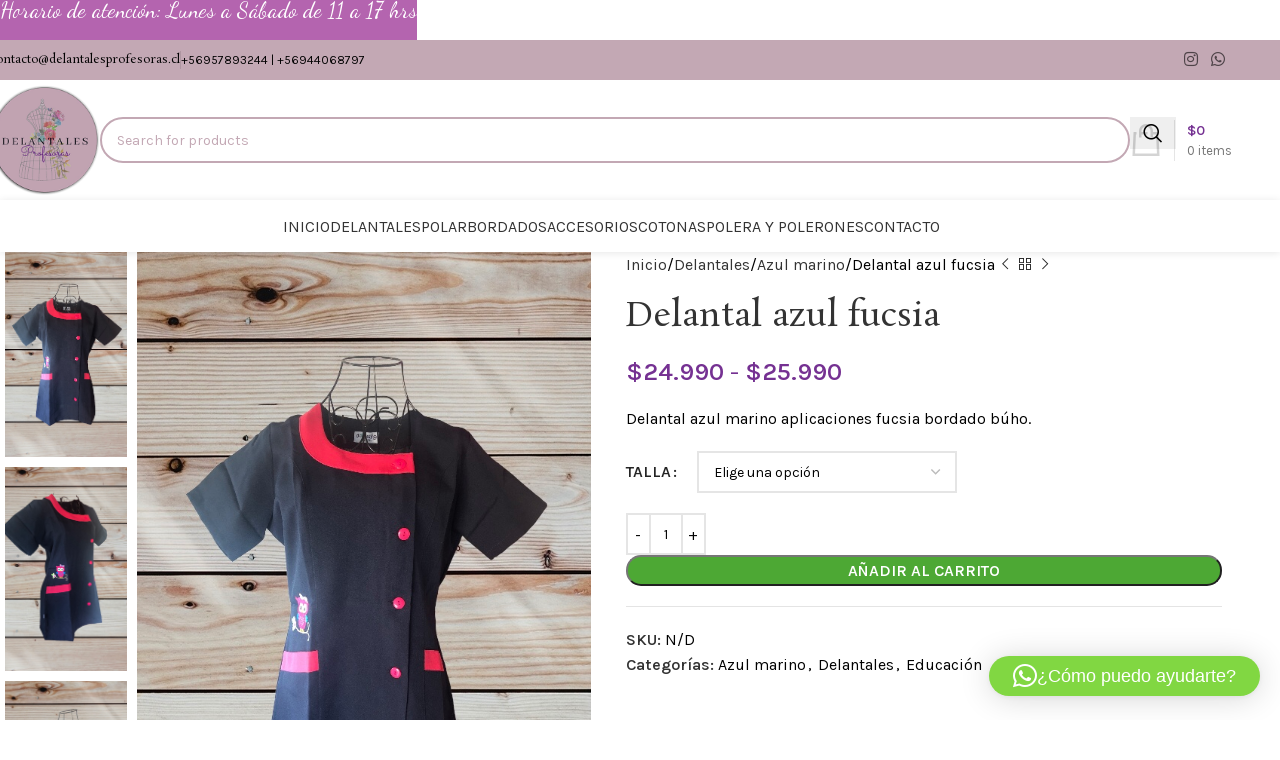

--- FILE ---
content_type: text/html; charset=UTF-8
request_url: https://delantalesprofesoras.cl/producto/delantal-azul-fucsia/
body_size: 30372
content:
<!DOCTYPE html>
<html lang="es">
<head>
	<meta charset="UTF-8">
	<link rel="profile" href="https://gmpg.org/xfn/11">
	<link rel="pingback" href="https://delantalesprofesoras.cl/xmlrpc.php">

	<meta name='robots' content='index, follow, max-image-preview:large, max-snippet:-1, max-video-preview:-1' />
	<style>img:is([sizes="auto" i], [sizes^="auto," i]) { contain-intrinsic-size: 3000px 1500px }</style>
	
	<!-- This site is optimized with the Yoast SEO plugin v25.6 - https://yoast.com/wordpress/plugins/seo/ -->
	<title>Delantal azul fucsia - Delantales Profesoras | Venta de textiles</title>
	<meta name="description" content="Delantal azul marino abotonado con aplicaciones fucsia y bordado de búho. Profesora, asistente de educación, educadora." />
	<link rel="canonical" href="https://delantalesprofesoras.cl/producto/delantal-azul-fucsia/" />
	<meta property="og:locale" content="es_ES" />
	<meta property="og:type" content="article" />
	<meta property="og:title" content="Delantal azul fucsia - Delantales Profesoras | Venta de textiles" />
	<meta property="og:description" content="Delantal azul marino abotonado con aplicaciones fucsia y bordado de búho. Profesora, asistente de educación, educadora." />
	<meta property="og:url" content="https://delantalesprofesoras.cl/producto/delantal-azul-fucsia/" />
	<meta property="og:site_name" content="Delantales Profesoras | Venta de textiles" />
	<meta property="article:publisher" content="https://www.facebook.com/delantalesprofesoras" />
	<meta property="article:modified_time" content="2025-11-24T16:13:24+00:00" />
	<meta property="og:image" content="https://delantalesprofesoras.cl/wp-content/uploads/2022/12/delantal-azul-fucsia.jpg" />
	<meta property="og:image:width" content="602" />
	<meta property="og:image:height" content="894" />
	<meta property="og:image:type" content="image/jpeg" />
	<meta name="twitter:card" content="summary_large_image" />
	<meta name="twitter:label1" content="Tiempo de lectura" />
	<meta name="twitter:data1" content="1 minuto" />
	<script type="application/ld+json" class="yoast-schema-graph">{"@context":"https://schema.org","@graph":[{"@type":"WebPage","@id":"https://delantalesprofesoras.cl/producto/delantal-azul-fucsia/","url":"https://delantalesprofesoras.cl/producto/delantal-azul-fucsia/","name":"Delantal azul fucsia - Delantales Profesoras | Venta de textiles","isPartOf":{"@id":"https://delantalesprofesoras.cl/#website"},"primaryImageOfPage":{"@id":"https://delantalesprofesoras.cl/producto/delantal-azul-fucsia/#primaryimage"},"image":{"@id":"https://delantalesprofesoras.cl/producto/delantal-azul-fucsia/#primaryimage"},"thumbnailUrl":"https://delantalesprofesoras.cl/wp-content/uploads/2022/12/delantal-azul-fucsia.jpg","datePublished":"2022-12-13T15:34:35+00:00","dateModified":"2025-11-24T16:13:24+00:00","description":"Delantal azul marino abotonado con aplicaciones fucsia y bordado de búho. Profesora, asistente de educación, educadora.","breadcrumb":{"@id":"https://delantalesprofesoras.cl/producto/delantal-azul-fucsia/#breadcrumb"},"inLanguage":"es","potentialAction":[{"@type":"ReadAction","target":["https://delantalesprofesoras.cl/producto/delantal-azul-fucsia/"]}]},{"@type":"ImageObject","inLanguage":"es","@id":"https://delantalesprofesoras.cl/producto/delantal-azul-fucsia/#primaryimage","url":"https://delantalesprofesoras.cl/wp-content/uploads/2022/12/delantal-azul-fucsia.jpg","contentUrl":"https://delantalesprofesoras.cl/wp-content/uploads/2022/12/delantal-azul-fucsia.jpg","width":602,"height":894},{"@type":"BreadcrumbList","@id":"https://delantalesprofesoras.cl/producto/delantal-azul-fucsia/#breadcrumb","itemListElement":[{"@type":"ListItem","position":1,"name":"Portada","item":"https://delantalesprofesoras.cl/"},{"@type":"ListItem","position":2,"name":"Productos","item":"https://delantalesprofesoras.cl/shop/"},{"@type":"ListItem","position":3,"name":"Delantal azul fucsia"}]},{"@type":"WebSite","@id":"https://delantalesprofesoras.cl/#website","url":"https://delantalesprofesoras.cl/","name":"Delantales Profesoras","description":"Venta de textiles","publisher":{"@id":"https://delantalesprofesoras.cl/#organization"},"potentialAction":[{"@type":"SearchAction","target":{"@type":"EntryPoint","urlTemplate":"https://delantalesprofesoras.cl/?s={search_term_string}"},"query-input":{"@type":"PropertyValueSpecification","valueRequired":true,"valueName":"search_term_string"}}],"inLanguage":"es"},{"@type":"Organization","@id":"https://delantalesprofesoras.cl/#organization","name":"Delantales Profesoras","url":"https://delantalesprofesoras.cl/","logo":{"@type":"ImageObject","inLanguage":"es","@id":"https://delantalesprofesoras.cl/#/schema/logo/image/","url":"https://delantalesprofesoras.cl/wp-content/uploads/2020/06/logo-cabecera.png","contentUrl":"https://delantalesprofesoras.cl/wp-content/uploads/2020/06/logo-cabecera.png","width":300,"height":300,"caption":"Delantales Profesoras"},"image":{"@id":"https://delantalesprofesoras.cl/#/schema/logo/image/"},"sameAs":["https://www.facebook.com/delantalesprofesoras","https://www.instagram.com/delantales_profesoras/"]}]}</script>
	<!-- / Yoast SEO plugin. -->


<link rel='dns-prefetch' href='//fonts.googleapis.com' />
<link rel="alternate" type="application/rss+xml" title="Delantales Profesoras | Venta de textiles &raquo; Feed" href="https://delantalesprofesoras.cl/feed/" />
<link rel="alternate" type="application/rss+xml" title="Delantales Profesoras | Venta de textiles &raquo; Feed de los comentarios" href="https://delantalesprofesoras.cl/comments/feed/" />
<link rel='stylesheet' id='wp-block-library-css' href='https://delantalesprofesoras.cl/wp-includes/css/dist/block-library/style.min.css?ver=6.8.3' type='text/css' media='all' />
<style id='safe-svg-svg-icon-style-inline-css' type='text/css'>
.safe-svg-cover{text-align:center}.safe-svg-cover .safe-svg-inside{display:inline-block;max-width:100%}.safe-svg-cover svg{fill:currentColor;height:100%;max-height:100%;max-width:100%;width:100%}

</style>
<style id='global-styles-inline-css' type='text/css'>
:root{--wp--preset--aspect-ratio--square: 1;--wp--preset--aspect-ratio--4-3: 4/3;--wp--preset--aspect-ratio--3-4: 3/4;--wp--preset--aspect-ratio--3-2: 3/2;--wp--preset--aspect-ratio--2-3: 2/3;--wp--preset--aspect-ratio--16-9: 16/9;--wp--preset--aspect-ratio--9-16: 9/16;--wp--preset--color--black: #000000;--wp--preset--color--cyan-bluish-gray: #abb8c3;--wp--preset--color--white: #ffffff;--wp--preset--color--pale-pink: #f78da7;--wp--preset--color--vivid-red: #cf2e2e;--wp--preset--color--luminous-vivid-orange: #ff6900;--wp--preset--color--luminous-vivid-amber: #fcb900;--wp--preset--color--light-green-cyan: #7bdcb5;--wp--preset--color--vivid-green-cyan: #00d084;--wp--preset--color--pale-cyan-blue: #8ed1fc;--wp--preset--color--vivid-cyan-blue: #0693e3;--wp--preset--color--vivid-purple: #9b51e0;--wp--preset--gradient--vivid-cyan-blue-to-vivid-purple: linear-gradient(135deg,rgba(6,147,227,1) 0%,rgb(155,81,224) 100%);--wp--preset--gradient--light-green-cyan-to-vivid-green-cyan: linear-gradient(135deg,rgb(122,220,180) 0%,rgb(0,208,130) 100%);--wp--preset--gradient--luminous-vivid-amber-to-luminous-vivid-orange: linear-gradient(135deg,rgba(252,185,0,1) 0%,rgba(255,105,0,1) 100%);--wp--preset--gradient--luminous-vivid-orange-to-vivid-red: linear-gradient(135deg,rgba(255,105,0,1) 0%,rgb(207,46,46) 100%);--wp--preset--gradient--very-light-gray-to-cyan-bluish-gray: linear-gradient(135deg,rgb(238,238,238) 0%,rgb(169,184,195) 100%);--wp--preset--gradient--cool-to-warm-spectrum: linear-gradient(135deg,rgb(74,234,220) 0%,rgb(151,120,209) 20%,rgb(207,42,186) 40%,rgb(238,44,130) 60%,rgb(251,105,98) 80%,rgb(254,248,76) 100%);--wp--preset--gradient--blush-light-purple: linear-gradient(135deg,rgb(255,206,236) 0%,rgb(152,150,240) 100%);--wp--preset--gradient--blush-bordeaux: linear-gradient(135deg,rgb(254,205,165) 0%,rgb(254,45,45) 50%,rgb(107,0,62) 100%);--wp--preset--gradient--luminous-dusk: linear-gradient(135deg,rgb(255,203,112) 0%,rgb(199,81,192) 50%,rgb(65,88,208) 100%);--wp--preset--gradient--pale-ocean: linear-gradient(135deg,rgb(255,245,203) 0%,rgb(182,227,212) 50%,rgb(51,167,181) 100%);--wp--preset--gradient--electric-grass: linear-gradient(135deg,rgb(202,248,128) 0%,rgb(113,206,126) 100%);--wp--preset--gradient--midnight: linear-gradient(135deg,rgb(2,3,129) 0%,rgb(40,116,252) 100%);--wp--preset--font-size--small: 13px;--wp--preset--font-size--medium: 20px;--wp--preset--font-size--large: 36px;--wp--preset--font-size--x-large: 42px;--wp--preset--spacing--20: 0.44rem;--wp--preset--spacing--30: 0.67rem;--wp--preset--spacing--40: 1rem;--wp--preset--spacing--50: 1.5rem;--wp--preset--spacing--60: 2.25rem;--wp--preset--spacing--70: 3.38rem;--wp--preset--spacing--80: 5.06rem;--wp--preset--shadow--natural: 6px 6px 9px rgba(0, 0, 0, 0.2);--wp--preset--shadow--deep: 12px 12px 50px rgba(0, 0, 0, 0.4);--wp--preset--shadow--sharp: 6px 6px 0px rgba(0, 0, 0, 0.2);--wp--preset--shadow--outlined: 6px 6px 0px -3px rgba(255, 255, 255, 1), 6px 6px rgba(0, 0, 0, 1);--wp--preset--shadow--crisp: 6px 6px 0px rgba(0, 0, 0, 1);}:where(body) { margin: 0; }.wp-site-blocks > .alignleft { float: left; margin-right: 2em; }.wp-site-blocks > .alignright { float: right; margin-left: 2em; }.wp-site-blocks > .aligncenter { justify-content: center; margin-left: auto; margin-right: auto; }:where(.is-layout-flex){gap: 0.5em;}:where(.is-layout-grid){gap: 0.5em;}.is-layout-flow > .alignleft{float: left;margin-inline-start: 0;margin-inline-end: 2em;}.is-layout-flow > .alignright{float: right;margin-inline-start: 2em;margin-inline-end: 0;}.is-layout-flow > .aligncenter{margin-left: auto !important;margin-right: auto !important;}.is-layout-constrained > .alignleft{float: left;margin-inline-start: 0;margin-inline-end: 2em;}.is-layout-constrained > .alignright{float: right;margin-inline-start: 2em;margin-inline-end: 0;}.is-layout-constrained > .aligncenter{margin-left: auto !important;margin-right: auto !important;}.is-layout-constrained > :where(:not(.alignleft):not(.alignright):not(.alignfull)){margin-left: auto !important;margin-right: auto !important;}body .is-layout-flex{display: flex;}.is-layout-flex{flex-wrap: wrap;align-items: center;}.is-layout-flex > :is(*, div){margin: 0;}body .is-layout-grid{display: grid;}.is-layout-grid > :is(*, div){margin: 0;}body{padding-top: 0px;padding-right: 0px;padding-bottom: 0px;padding-left: 0px;}a:where(:not(.wp-element-button)){text-decoration: none;}:root :where(.wp-element-button, .wp-block-button__link){background-color: #32373c;border-width: 0;color: #fff;font-family: inherit;font-size: inherit;line-height: inherit;padding: calc(0.667em + 2px) calc(1.333em + 2px);text-decoration: none;}.has-black-color{color: var(--wp--preset--color--black) !important;}.has-cyan-bluish-gray-color{color: var(--wp--preset--color--cyan-bluish-gray) !important;}.has-white-color{color: var(--wp--preset--color--white) !important;}.has-pale-pink-color{color: var(--wp--preset--color--pale-pink) !important;}.has-vivid-red-color{color: var(--wp--preset--color--vivid-red) !important;}.has-luminous-vivid-orange-color{color: var(--wp--preset--color--luminous-vivid-orange) !important;}.has-luminous-vivid-amber-color{color: var(--wp--preset--color--luminous-vivid-amber) !important;}.has-light-green-cyan-color{color: var(--wp--preset--color--light-green-cyan) !important;}.has-vivid-green-cyan-color{color: var(--wp--preset--color--vivid-green-cyan) !important;}.has-pale-cyan-blue-color{color: var(--wp--preset--color--pale-cyan-blue) !important;}.has-vivid-cyan-blue-color{color: var(--wp--preset--color--vivid-cyan-blue) !important;}.has-vivid-purple-color{color: var(--wp--preset--color--vivid-purple) !important;}.has-black-background-color{background-color: var(--wp--preset--color--black) !important;}.has-cyan-bluish-gray-background-color{background-color: var(--wp--preset--color--cyan-bluish-gray) !important;}.has-white-background-color{background-color: var(--wp--preset--color--white) !important;}.has-pale-pink-background-color{background-color: var(--wp--preset--color--pale-pink) !important;}.has-vivid-red-background-color{background-color: var(--wp--preset--color--vivid-red) !important;}.has-luminous-vivid-orange-background-color{background-color: var(--wp--preset--color--luminous-vivid-orange) !important;}.has-luminous-vivid-amber-background-color{background-color: var(--wp--preset--color--luminous-vivid-amber) !important;}.has-light-green-cyan-background-color{background-color: var(--wp--preset--color--light-green-cyan) !important;}.has-vivid-green-cyan-background-color{background-color: var(--wp--preset--color--vivid-green-cyan) !important;}.has-pale-cyan-blue-background-color{background-color: var(--wp--preset--color--pale-cyan-blue) !important;}.has-vivid-cyan-blue-background-color{background-color: var(--wp--preset--color--vivid-cyan-blue) !important;}.has-vivid-purple-background-color{background-color: var(--wp--preset--color--vivid-purple) !important;}.has-black-border-color{border-color: var(--wp--preset--color--black) !important;}.has-cyan-bluish-gray-border-color{border-color: var(--wp--preset--color--cyan-bluish-gray) !important;}.has-white-border-color{border-color: var(--wp--preset--color--white) !important;}.has-pale-pink-border-color{border-color: var(--wp--preset--color--pale-pink) !important;}.has-vivid-red-border-color{border-color: var(--wp--preset--color--vivid-red) !important;}.has-luminous-vivid-orange-border-color{border-color: var(--wp--preset--color--luminous-vivid-orange) !important;}.has-luminous-vivid-amber-border-color{border-color: var(--wp--preset--color--luminous-vivid-amber) !important;}.has-light-green-cyan-border-color{border-color: var(--wp--preset--color--light-green-cyan) !important;}.has-vivid-green-cyan-border-color{border-color: var(--wp--preset--color--vivid-green-cyan) !important;}.has-pale-cyan-blue-border-color{border-color: var(--wp--preset--color--pale-cyan-blue) !important;}.has-vivid-cyan-blue-border-color{border-color: var(--wp--preset--color--vivid-cyan-blue) !important;}.has-vivid-purple-border-color{border-color: var(--wp--preset--color--vivid-purple) !important;}.has-vivid-cyan-blue-to-vivid-purple-gradient-background{background: var(--wp--preset--gradient--vivid-cyan-blue-to-vivid-purple) !important;}.has-light-green-cyan-to-vivid-green-cyan-gradient-background{background: var(--wp--preset--gradient--light-green-cyan-to-vivid-green-cyan) !important;}.has-luminous-vivid-amber-to-luminous-vivid-orange-gradient-background{background: var(--wp--preset--gradient--luminous-vivid-amber-to-luminous-vivid-orange) !important;}.has-luminous-vivid-orange-to-vivid-red-gradient-background{background: var(--wp--preset--gradient--luminous-vivid-orange-to-vivid-red) !important;}.has-very-light-gray-to-cyan-bluish-gray-gradient-background{background: var(--wp--preset--gradient--very-light-gray-to-cyan-bluish-gray) !important;}.has-cool-to-warm-spectrum-gradient-background{background: var(--wp--preset--gradient--cool-to-warm-spectrum) !important;}.has-blush-light-purple-gradient-background{background: var(--wp--preset--gradient--blush-light-purple) !important;}.has-blush-bordeaux-gradient-background{background: var(--wp--preset--gradient--blush-bordeaux) !important;}.has-luminous-dusk-gradient-background{background: var(--wp--preset--gradient--luminous-dusk) !important;}.has-pale-ocean-gradient-background{background: var(--wp--preset--gradient--pale-ocean) !important;}.has-electric-grass-gradient-background{background: var(--wp--preset--gradient--electric-grass) !important;}.has-midnight-gradient-background{background: var(--wp--preset--gradient--midnight) !important;}.has-small-font-size{font-size: var(--wp--preset--font-size--small) !important;}.has-medium-font-size{font-size: var(--wp--preset--font-size--medium) !important;}.has-large-font-size{font-size: var(--wp--preset--font-size--large) !important;}.has-x-large-font-size{font-size: var(--wp--preset--font-size--x-large) !important;}
:where(.wp-block-post-template.is-layout-flex){gap: 1.25em;}:where(.wp-block-post-template.is-layout-grid){gap: 1.25em;}
:where(.wp-block-columns.is-layout-flex){gap: 2em;}:where(.wp-block-columns.is-layout-grid){gap: 2em;}
:root :where(.wp-block-pullquote){font-size: 1.5em;line-height: 1.6;}
</style>
<style id='woocommerce-inline-inline-css' type='text/css'>
.woocommerce form .form-row .required { visibility: visible; }
</style>
<link rel='stylesheet' id='elementor-frontend-css' href='https://delantalesprofesoras.cl/wp-content/plugins/elementor/assets/css/frontend.min.css?ver=3.29.2' type='text/css' media='all' />
<link rel='stylesheet' id='elementor-post-12633-css' href='https://delantalesprofesoras.cl/wp-content/uploads/elementor/css/post-12633.css?ver=1766178128' type='text/css' media='all' />
<link rel='stylesheet' id='woodmart-style-css' href='https://delantalesprofesoras.cl/wp-content/themes/woodmart/css/parts/base.min.css?ver=8.1.1' type='text/css' media='all' />
<link rel='stylesheet' id='wd-helpers-wpb-elem-css' href='https://delantalesprofesoras.cl/wp-content/themes/woodmart/css/parts/helpers-wpb-elem.min.css?ver=8.1.1' type='text/css' media='all' />
<link rel='stylesheet' id='wd-elementor-base-css' href='https://delantalesprofesoras.cl/wp-content/themes/woodmart/css/parts/int-elem-base.min.css?ver=8.1.1' type='text/css' media='all' />
<link rel='stylesheet' id='wd-woocommerce-base-css' href='https://delantalesprofesoras.cl/wp-content/themes/woodmart/css/parts/woocommerce-base.min.css?ver=8.1.1' type='text/css' media='all' />
<link rel='stylesheet' id='wd-mod-star-rating-css' href='https://delantalesprofesoras.cl/wp-content/themes/woodmart/css/parts/mod-star-rating.min.css?ver=8.1.1' type='text/css' media='all' />
<link rel='stylesheet' id='wd-woocommerce-block-notices-css' href='https://delantalesprofesoras.cl/wp-content/themes/woodmart/css/parts/woo-mod-block-notices.min.css?ver=8.1.1' type='text/css' media='all' />
<link rel='stylesheet' id='wd-woo-mod-quantity-css' href='https://delantalesprofesoras.cl/wp-content/themes/woodmart/css/parts/woo-mod-quantity.min.css?ver=8.1.1' type='text/css' media='all' />
<link rel='stylesheet' id='wd-woo-single-prod-el-base-css' href='https://delantalesprofesoras.cl/wp-content/themes/woodmart/css/parts/woo-single-prod-el-base.min.css?ver=8.1.1' type='text/css' media='all' />
<link rel='stylesheet' id='wd-woo-mod-stock-status-css' href='https://delantalesprofesoras.cl/wp-content/themes/woodmart/css/parts/woo-mod-stock-status.min.css?ver=8.1.1' type='text/css' media='all' />
<link rel='stylesheet' id='wd-woo-mod-shop-attributes-css' href='https://delantalesprofesoras.cl/wp-content/themes/woodmart/css/parts/woo-mod-shop-attributes.min.css?ver=8.1.1' type='text/css' media='all' />
<link rel='stylesheet' id='wd-wp-blocks-css' href='https://delantalesprofesoras.cl/wp-content/themes/woodmart/css/parts/wp-blocks.min.css?ver=8.1.1' type='text/css' media='all' />
<link rel='stylesheet' id='wd-header-base-css' href='https://delantalesprofesoras.cl/wp-content/themes/woodmart/css/parts/header-base.min.css?ver=8.1.1' type='text/css' media='all' />
<link rel='stylesheet' id='wd-mod-tools-css' href='https://delantalesprofesoras.cl/wp-content/themes/woodmart/css/parts/mod-tools.min.css?ver=8.1.1' type='text/css' media='all' />
<link rel='stylesheet' id='wd-header-elements-base-css' href='https://delantalesprofesoras.cl/wp-content/themes/woodmart/css/parts/header-el-base.min.css?ver=8.1.1' type='text/css' media='all' />
<link rel='stylesheet' id='wd-social-icons-css' href='https://delantalesprofesoras.cl/wp-content/themes/woodmart/css/parts/el-social-icons.min.css?ver=8.1.1' type='text/css' media='all' />
<link rel='stylesheet' id='wd-header-search-css' href='https://delantalesprofesoras.cl/wp-content/themes/woodmart/css/parts/header-el-search.min.css?ver=8.1.1' type='text/css' media='all' />
<link rel='stylesheet' id='wd-header-search-form-css' href='https://delantalesprofesoras.cl/wp-content/themes/woodmart/css/parts/header-el-search-form.min.css?ver=8.1.1' type='text/css' media='all' />
<link rel='stylesheet' id='wd-wd-search-results-css' href='https://delantalesprofesoras.cl/wp-content/themes/woodmart/css/parts/wd-search-results.min.css?ver=8.1.1' type='text/css' media='all' />
<link rel='stylesheet' id='wd-wd-search-form-css' href='https://delantalesprofesoras.cl/wp-content/themes/woodmart/css/parts/wd-search-form.min.css?ver=8.1.1' type='text/css' media='all' />
<link rel='stylesheet' id='wd-header-cart-design-3-css' href='https://delantalesprofesoras.cl/wp-content/themes/woodmart/css/parts/header-el-cart-design-3.min.css?ver=8.1.1' type='text/css' media='all' />
<link rel='stylesheet' id='wd-header-cart-side-css' href='https://delantalesprofesoras.cl/wp-content/themes/woodmart/css/parts/header-el-cart-side.min.css?ver=8.1.1' type='text/css' media='all' />
<link rel='stylesheet' id='wd-header-cart-css' href='https://delantalesprofesoras.cl/wp-content/themes/woodmart/css/parts/header-el-cart.min.css?ver=8.1.1' type='text/css' media='all' />
<link rel='stylesheet' id='wd-widget-shopping-cart-css' href='https://delantalesprofesoras.cl/wp-content/themes/woodmart/css/parts/woo-widget-shopping-cart.min.css?ver=8.1.1' type='text/css' media='all' />
<link rel='stylesheet' id='wd-widget-product-list-css' href='https://delantalesprofesoras.cl/wp-content/themes/woodmart/css/parts/woo-widget-product-list.min.css?ver=8.1.1' type='text/css' media='all' />
<link rel='stylesheet' id='wd-header-mobile-nav-dropdown-css' href='https://delantalesprofesoras.cl/wp-content/themes/woodmart/css/parts/header-el-mobile-nav-dropdown.min.css?ver=8.1.1' type='text/css' media='all' />
<link rel='stylesheet' id='wd-page-title-css' href='https://delantalesprofesoras.cl/wp-content/themes/woodmart/css/parts/page-title.min.css?ver=8.1.1' type='text/css' media='all' />
<link rel='stylesheet' id='wd-woo-single-prod-predefined-css' href='https://delantalesprofesoras.cl/wp-content/themes/woodmart/css/parts/woo-single-prod-predefined.min.css?ver=8.1.1' type='text/css' media='all' />
<link rel='stylesheet' id='wd-woo-single-prod-and-quick-view-predefined-css' href='https://delantalesprofesoras.cl/wp-content/themes/woodmart/css/parts/woo-single-prod-and-quick-view-predefined.min.css?ver=8.1.1' type='text/css' media='all' />
<link rel='stylesheet' id='wd-woo-single-prod-el-tabs-predefined-css' href='https://delantalesprofesoras.cl/wp-content/themes/woodmart/css/parts/woo-single-prod-el-tabs-predefined.min.css?ver=8.1.1' type='text/css' media='all' />
<link rel='stylesheet' id='wd-woo-single-prod-el-gallery-css' href='https://delantalesprofesoras.cl/wp-content/themes/woodmart/css/parts/woo-single-prod-el-gallery.min.css?ver=8.1.1' type='text/css' media='all' />
<link rel='stylesheet' id='wd-woo-single-prod-el-gallery-opt-thumb-left-desktop-css' href='https://delantalesprofesoras.cl/wp-content/themes/woodmart/css/parts/woo-single-prod-el-gallery-opt-thumb-left-desktop.min.css?ver=8.1.1' type='text/css' media='all' />
<link rel='stylesheet' id='wd-swiper-css' href='https://delantalesprofesoras.cl/wp-content/themes/woodmart/css/parts/lib-swiper.min.css?ver=8.1.1' type='text/css' media='all' />
<link rel='stylesheet' id='wd-swiper-arrows-css' href='https://delantalesprofesoras.cl/wp-content/themes/woodmart/css/parts/lib-swiper-arrows.min.css?ver=8.1.1' type='text/css' media='all' />
<link rel='stylesheet' id='wd-photoswipe-css' href='https://delantalesprofesoras.cl/wp-content/themes/woodmart/css/parts/lib-photoswipe.min.css?ver=8.1.1' type='text/css' media='all' />
<link rel='stylesheet' id='wd-woo-single-prod-el-navigation-css' href='https://delantalesprofesoras.cl/wp-content/themes/woodmart/css/parts/woo-single-prod-el-navigation.min.css?ver=8.1.1' type='text/css' media='all' />
<link rel='stylesheet' id='wd-woo-mod-variation-form-css' href='https://delantalesprofesoras.cl/wp-content/themes/woodmart/css/parts/woo-mod-variation-form.min.css?ver=8.1.1' type='text/css' media='all' />
<link rel='stylesheet' id='wd-woo-mod-swatches-base-css' href='https://delantalesprofesoras.cl/wp-content/themes/woodmart/css/parts/woo-mod-swatches-base.min.css?ver=8.1.1' type='text/css' media='all' />
<link rel='stylesheet' id='wd-woo-mod-variation-form-single-css' href='https://delantalesprofesoras.cl/wp-content/themes/woodmart/css/parts/woo-mod-variation-form-single.min.css?ver=8.1.1' type='text/css' media='all' />
<link rel='stylesheet' id='wd-tabs-css' href='https://delantalesprofesoras.cl/wp-content/themes/woodmart/css/parts/el-tabs.min.css?ver=8.1.1' type='text/css' media='all' />
<link rel='stylesheet' id='wd-woo-single-prod-el-tabs-opt-layout-tabs-css' href='https://delantalesprofesoras.cl/wp-content/themes/woodmart/css/parts/woo-single-prod-el-tabs-opt-layout-tabs.min.css?ver=8.1.1' type='text/css' media='all' />
<link rel='stylesheet' id='wd-accordion-css' href='https://delantalesprofesoras.cl/wp-content/themes/woodmart/css/parts/el-accordion.min.css?ver=8.1.1' type='text/css' media='all' />
<link rel='stylesheet' id='wd-accordion-elem-wpb-css' href='https://delantalesprofesoras.cl/wp-content/themes/woodmart/css/parts/el-accordion-wpb-elem.min.css?ver=8.1.1' type='text/css' media='all' />
<link rel='stylesheet' id='wd-product-loop-css' href='https://delantalesprofesoras.cl/wp-content/themes/woodmart/css/parts/woo-product-loop.min.css?ver=8.1.1' type='text/css' media='all' />
<link rel='stylesheet' id='wd-product-loop-quick-css' href='https://delantalesprofesoras.cl/wp-content/themes/woodmart/css/parts/woo-product-loop-quick.min.css?ver=8.1.1' type='text/css' media='all' />
<link rel='stylesheet' id='wd-woo-mod-add-btn-replace-css' href='https://delantalesprofesoras.cl/wp-content/themes/woodmart/css/parts/woo-mod-add-btn-replace.min.css?ver=8.1.1' type='text/css' media='all' />
<link rel='stylesheet' id='wd-woo-mod-product-labels-css' href='https://delantalesprofesoras.cl/wp-content/themes/woodmart/css/parts/woo-mod-product-labels.min.css?ver=8.1.1' type='text/css' media='all' />
<link rel='stylesheet' id='wd-woo-mod-product-labels-round-css' href='https://delantalesprofesoras.cl/wp-content/themes/woodmart/css/parts/woo-mod-product-labels-round.min.css?ver=8.1.1' type='text/css' media='all' />
<link rel='stylesheet' id='wd-mfp-popup-css' href='https://delantalesprofesoras.cl/wp-content/themes/woodmart/css/parts/lib-magnific-popup.min.css?ver=8.1.1' type='text/css' media='all' />
<link rel='stylesheet' id='wd-swiper-pagin-css' href='https://delantalesprofesoras.cl/wp-content/themes/woodmart/css/parts/lib-swiper-pagin.min.css?ver=8.1.1' type='text/css' media='all' />
<link rel='stylesheet' id='wd-widget-collapse-css' href='https://delantalesprofesoras.cl/wp-content/themes/woodmart/css/parts/opt-widget-collapse.min.css?ver=8.1.1' type='text/css' media='all' />
<link rel='stylesheet' id='wd-footer-base-css' href='https://delantalesprofesoras.cl/wp-content/themes/woodmart/css/parts/footer-base.min.css?ver=8.1.1' type='text/css' media='all' />
<link rel='stylesheet' id='wd-widget-nav-css' href='https://delantalesprofesoras.cl/wp-content/themes/woodmart/css/parts/widget-nav.min.css?ver=8.1.1' type='text/css' media='all' />
<link rel='stylesheet' id='wd-list-css' href='https://delantalesprofesoras.cl/wp-content/themes/woodmart/css/parts/el-list.min.css?ver=8.1.1' type='text/css' media='all' />
<link rel='stylesheet' id='wd-el-list-css' href='https://delantalesprofesoras.cl/wp-content/themes/woodmart/css/parts/el-list-wpb-elem.min.css?ver=8.1.1' type='text/css' media='all' />
<link rel='stylesheet' id='wd-scroll-top-css' href='https://delantalesprofesoras.cl/wp-content/themes/woodmart/css/parts/opt-scrolltotop.min.css?ver=8.1.1' type='text/css' media='all' />
<link rel='stylesheet' id='wd-header-banner-css' href='https://delantalesprofesoras.cl/wp-content/themes/woodmart/css/parts/opt-header-banner.min.css?ver=8.1.1' type='text/css' media='all' />
<link rel='stylesheet' id='xts-style-theme_settings_default-css' href='https://delantalesprofesoras.cl/wp-content/uploads/2025/07/xts-theme_settings_default-1752852430.css?ver=8.1.1' type='text/css' media='all' />
<link rel='stylesheet' id='xts-google-fonts-css' href='https://fonts.googleapis.com/css?family=Karla%3A400%2C600%7CRosarivo%3A400%7CDancing+Script%3A400%2C600%2C500&#038;ver=8.1.1' type='text/css' media='all' />
<link rel='stylesheet' id='elementor-gf-local-roboto-css' href='https://delantalesprofesoras.cl/wp-content/uploads/elementor/google-fonts/css/roboto.css?ver=1744319978' type='text/css' media='all' />
<link rel='stylesheet' id='elementor-gf-local-robotoslab-css' href='https://delantalesprofesoras.cl/wp-content/uploads/elementor/google-fonts/css/robotoslab.css?ver=1744319981' type='text/css' media='all' />
<script type="text/javascript" src="https://delantalesprofesoras.cl/wp-includes/js/jquery/jquery.min.js?ver=3.7.1" id="jquery-core-js"></script>
<script type="text/javascript" src="https://delantalesprofesoras.cl/wp-includes/js/jquery/jquery-migrate.min.js?ver=3.4.1" id="jquery-migrate-js"></script>
<script type="text/javascript" src="https://delantalesprofesoras.cl/wp-content/plugins/woocommerce/assets/js/jquery-blockui/jquery.blockUI.min.js?ver=2.7.0-wc.10.0.4" id="jquery-blockui-js" defer="defer" data-wp-strategy="defer"></script>
<script type="text/javascript" id="wc-add-to-cart-js-extra">
/* <![CDATA[ */
var wc_add_to_cart_params = {"ajax_url":"\/wp-admin\/admin-ajax.php","wc_ajax_url":"\/?wc-ajax=%%endpoint%%","i18n_view_cart":"Ver carrito","cart_url":"https:\/\/delantalesprofesoras.cl\/cart\/","is_cart":"","cart_redirect_after_add":"no"};
/* ]]> */
</script>
<script type="text/javascript" src="https://delantalesprofesoras.cl/wp-content/plugins/woocommerce/assets/js/frontend/add-to-cart.min.js?ver=10.0.4" id="wc-add-to-cart-js" defer="defer" data-wp-strategy="defer"></script>
<script type="text/javascript" src="https://delantalesprofesoras.cl/wp-content/plugins/woocommerce/assets/js/zoom/jquery.zoom.min.js?ver=1.7.21-wc.10.0.4" id="zoom-js" defer="defer" data-wp-strategy="defer"></script>
<script type="text/javascript" id="wc-single-product-js-extra">
/* <![CDATA[ */
var wc_single_product_params = {"i18n_required_rating_text":"Por favor elige una puntuaci\u00f3n","i18n_rating_options":["1 de 5 estrellas","2 de 5 estrellas","3 de 5 estrellas","4 de 5 estrellas","5 de 5 estrellas"],"i18n_product_gallery_trigger_text":"Ver galer\u00eda de im\u00e1genes a pantalla completa","review_rating_required":"yes","flexslider":{"rtl":false,"animation":"slide","smoothHeight":true,"directionNav":false,"controlNav":"thumbnails","slideshow":false,"animationSpeed":500,"animationLoop":false,"allowOneSlide":false},"zoom_enabled":"","zoom_options":[],"photoswipe_enabled":"","photoswipe_options":{"shareEl":false,"closeOnScroll":false,"history":false,"hideAnimationDuration":0,"showAnimationDuration":0},"flexslider_enabled":""};
/* ]]> */
</script>
<script type="text/javascript" src="https://delantalesprofesoras.cl/wp-content/plugins/woocommerce/assets/js/frontend/single-product.min.js?ver=10.0.4" id="wc-single-product-js" defer="defer" data-wp-strategy="defer"></script>
<script type="text/javascript" src="https://delantalesprofesoras.cl/wp-content/plugins/woocommerce/assets/js/js-cookie/js.cookie.min.js?ver=2.1.4-wc.10.0.4" id="js-cookie-js" defer="defer" data-wp-strategy="defer"></script>
<script type="text/javascript" id="woocommerce-js-extra">
/* <![CDATA[ */
var woocommerce_params = {"ajax_url":"\/wp-admin\/admin-ajax.php","wc_ajax_url":"\/?wc-ajax=%%endpoint%%","i18n_password_show":"Mostrar contrase\u00f1a","i18n_password_hide":"Ocultar contrase\u00f1a"};
/* ]]> */
</script>
<script type="text/javascript" src="https://delantalesprofesoras.cl/wp-content/plugins/woocommerce/assets/js/frontend/woocommerce.min.js?ver=10.0.4" id="woocommerce-js" defer="defer" data-wp-strategy="defer"></script>
<script type="text/javascript" src="https://delantalesprofesoras.cl/wp-content/themes/woodmart/js/libs/device.min.js?ver=8.1.1" id="wd-device-library-js"></script>
<script type="text/javascript" src="https://delantalesprofesoras.cl/wp-content/themes/woodmart/js/scripts/global/scrollBar.min.js?ver=8.1.1" id="wd-scrollbar-js"></script>
<link rel="https://api.w.org/" href="https://delantalesprofesoras.cl/wp-json/" /><link rel="alternate" title="JSON" type="application/json" href="https://delantalesprofesoras.cl/wp-json/wp/v2/product/10424" /><link rel="EditURI" type="application/rsd+xml" title="RSD" href="https://delantalesprofesoras.cl/xmlrpc.php?rsd" />
<meta name="generator" content="WordPress 6.8.3" />
<meta name="generator" content="WooCommerce 10.0.4" />
<link rel='shortlink' href='https://delantalesprofesoras.cl/?p=10424' />
<link rel="alternate" title="oEmbed (JSON)" type="application/json+oembed" href="https://delantalesprofesoras.cl/wp-json/oembed/1.0/embed?url=https%3A%2F%2Fdelantalesprofesoras.cl%2Fproducto%2Fdelantal-azul-fucsia%2F" />
<link rel="alternate" title="oEmbed (XML)" type="text/xml+oembed" href="https://delantalesprofesoras.cl/wp-json/oembed/1.0/embed?url=https%3A%2F%2Fdelantalesprofesoras.cl%2Fproducto%2Fdelantal-azul-fucsia%2F&#038;format=xml" />
		<script>
			document.documentElement.className = document.documentElement.className.replace('no-js', 'js');
		</script>
				<style>
			.no-js img.lazyload {
				display: none;
			}

			figure.wp-block-image img.lazyloading {
				min-width: 150px;
			}

			.lazyload,
			.lazyloading {
				--smush-placeholder-width: 100px;
				--smush-placeholder-aspect-ratio: 1/1;
				width: var(--smush-placeholder-width) !important;
				aspect-ratio: var(--smush-placeholder-aspect-ratio) !important;
			}

						.lazyload, .lazyloading {
				opacity: 0;
			}

			.lazyloaded {
				opacity: 1;
				transition: opacity 400ms;
				transition-delay: 0ms;
			}

					</style>
							<meta name="viewport" content="width=device-width, initial-scale=1.0, maximum-scale=1.0, user-scalable=no">
										<noscript><style>.woocommerce-product-gallery{ opacity: 1 !important; }</style></noscript>
	<meta name="generator" content="Elementor 3.29.2; features: e_font_icon_svg, additional_custom_breakpoints, e_local_google_fonts, e_element_cache; settings: css_print_method-external, google_font-enabled, font_display-swap">
			<style>
				.e-con.e-parent:nth-of-type(n+4):not(.e-lazyloaded):not(.e-no-lazyload),
				.e-con.e-parent:nth-of-type(n+4):not(.e-lazyloaded):not(.e-no-lazyload) * {
					background-image: none !important;
				}
				@media screen and (max-height: 1024px) {
					.e-con.e-parent:nth-of-type(n+3):not(.e-lazyloaded):not(.e-no-lazyload),
					.e-con.e-parent:nth-of-type(n+3):not(.e-lazyloaded):not(.e-no-lazyload) * {
						background-image: none !important;
					}
				}
				@media screen and (max-height: 640px) {
					.e-con.e-parent:nth-of-type(n+2):not(.e-lazyloaded):not(.e-no-lazyload),
					.e-con.e-parent:nth-of-type(n+2):not(.e-lazyloaded):not(.e-no-lazyload) * {
						background-image: none !important;
					}
				}
			</style>
			<link rel="icon" href="https://delantalesprofesoras.cl/wp-content/uploads/2020/06/logo-cabecera-150x150.png" sizes="32x32" />
<link rel="icon" href="https://delantalesprofesoras.cl/wp-content/uploads/2020/06/logo-cabecera-300x300.png" sizes="192x192" />
<link rel="apple-touch-icon" href="https://delantalesprofesoras.cl/wp-content/uploads/2020/06/logo-cabecera-300x300.png" />
<meta name="msapplication-TileImage" content="https://delantalesprofesoras.cl/wp-content/uploads/2020/06/logo-cabecera-300x300.png" />
<style>
		
		</style>			<style id="wd-style-header_515836-css" data-type="wd-style-header_515836">
				:root{
	--wd-top-bar-h: 40px;
	--wd-top-bar-sm-h: .00001px;
	--wd-top-bar-sticky-h: .00001px;
	--wd-top-bar-brd-w: .00001px;

	--wd-header-general-h: 120px;
	--wd-header-general-sm-h: 90px;
	--wd-header-general-sticky-h: 111px;
	--wd-header-general-brd-w: .00001px;

	--wd-header-bottom-h: 52px;
	--wd-header-bottom-sm-h: .00001px;
	--wd-header-bottom-sticky-h: .00001px;
	--wd-header-bottom-brd-w: .00001px;

	--wd-header-clone-h: .00001px;

	--wd-header-brd-w: calc(var(--wd-top-bar-brd-w) + var(--wd-header-general-brd-w) + var(--wd-header-bottom-brd-w));
	--wd-header-h: calc(var(--wd-top-bar-h) + var(--wd-header-general-h) + var(--wd-header-bottom-h) + var(--wd-header-brd-w));
	--wd-header-sticky-h: calc(var(--wd-top-bar-sticky-h) + var(--wd-header-general-sticky-h) + var(--wd-header-bottom-sticky-h) + var(--wd-header-clone-h) + var(--wd-header-brd-w));
	--wd-header-sm-h: calc(var(--wd-top-bar-sm-h) + var(--wd-header-general-sm-h) + var(--wd-header-bottom-sm-h) + var(--wd-header-brd-w));
}

.whb-top-bar .wd-dropdown {
	margin-top: 0px;
}

.whb-top-bar .wd-dropdown:after {
	height: 10px;
}


.whb-sticked .whb-general-header .wd-dropdown:not(.sub-sub-menu) {
	margin-top: 35.5px;
}

.whb-sticked .whb-general-header .wd-dropdown:not(.sub-sub-menu):after {
	height: 45.5px;
}




.whb-header-bottom .wd-dropdown {
	margin-top: 6px;
}

.whb-header-bottom .wd-dropdown:after {
	height: 16px;
}



		
.whb-top-bar {
	background-color: rgba(195, 168, 180, 1);
}

.whb-9x1ytaxq7aphtb3npidp {
	--wd-form-brd-radius: 35px;
}
.whb-9x1ytaxq7aphtb3npidp .searchform {
	--wd-form-height: 46px;
}
.whb-9x1ytaxq7aphtb3npidp.wd-search-form.wd-header-search-form .searchform {
	--wd-form-placeholder-color: rgba(195, 168, 180, 1);
	--wd-form-brd-color: rgba(195, 168, 180, 1);
	--wd-form-brd-color-focus: rgba(195, 168, 180, 1);
}
.whb-general-header {
	border-bottom-width: 0px;border-bottom-style: solid;
}
.whb-header-bottom-inner { border-bottom-width: 0px;border-bottom-style: solid; }			</style>
			</head>

<body class="wp-singular product-template-default single single-product postid-10424 wp-theme-woodmart theme-woodmart woocommerce woocommerce-page woocommerce-no-js wrapper-full-width  categories-accordion-on header-banner-display header-banner-enabled woodmart-ajax-shop-on sticky-toolbar-on elementor-default elementor-kit-12633">
			<script type="text/javascript" id="wd-flicker-fix">// Flicker fix.</script>	
	
	<div class="wd-page-wrapper website-wrapper">
									<header class="whb-header whb-header_515836 whb-full-width whb-sticky-shadow whb-scroll-stick whb-sticky-real whb-hide-on-scroll">
					<div class="whb-main-header">
	
<div class="whb-row whb-top-bar whb-not-sticky-row whb-with-bg whb-without-border whb-color-dark whb-hidden-mobile whb-flex-flex-middle">
	<div class="container">
		<div class="whb-flex-row whb-top-bar-inner">
			<div class="whb-column whb-col-left whb-column5 whb-visible-lg">
	
<div class="wd-header-text reset-last-child whb-s0bdomjxlwhx5ixmccfo"><h6><span style="color: #000000;"><a style="color: #000000;" href="mailto:contacto@delantalesprofesoras.cl">contacto@delantalesprofesoras.cl</a></span></h6></div>
<div class="wd-header-divider whb-divider-default whb-c1mpcqunaperxd94z72s"></div>

<div class="wd-header-text reset-last-child whb-jm746t88jk3hptrd6372"><span class="list-content">+56957893244 | </span>+56944068797</div>
</div>
<div class="whb-column whb-col-center whb-column6 whb-visible-lg whb-empty-column">
	</div>
<div class="whb-column whb-col-right whb-column7 whb-visible-lg">
				<div id="" class=" wd-social-icons wd-style-default social-follow wd-shape-circle  whb-5skd96nvaoaqofe05prp color-scheme-dark text-center">
				
				
				
				
				
				
									<a rel="noopener noreferrer nofollow" href="https://www.instagram.com/delantales_profesoras/" target="_blank" class=" wd-social-icon social-instagram" aria-label="Instagram social link">
						<span class="wd-icon"></span>
											</a>
				
				
				
				
				
				
				
				
				
				
				
				
				
				
				
									<a rel="noopener noreferrer nofollow" href="https://wa.link/l300bn" target="_blank" class="wd-hide-md  wd-social-icon social-whatsapp" aria-label="WhatsApp social link">
						<span class="wd-icon"></span>
											</a>

					<a rel="noopener noreferrer nofollow" href="https://wa.link/l300bn" target="_blank" class="wd-hide-lg  wd-social-icon social-whatsapp" aria-label="WhatsApp social link">
						<span class="wd-icon"></span>
											</a>
				
				
				
				
				
				
				
				
			</div>

		</div>
<div class="whb-column whb-col-mobile whb-column_mobile1 whb-hidden-lg whb-empty-column">
	</div>
		</div>
	</div>
</div>

<div class="whb-row whb-general-header whb-sticky-row whb-without-bg whb-without-border whb-color-dark whb-flex-flex-middle">
	<div class="container">
		<div class="whb-flex-row whb-general-header-inner">
			<div class="whb-column whb-col-left whb-column8 whb-visible-lg">
	<div class="site-logo whb-gs8bcnxektjsro21n657 wd-switch-logo">
	<a href="https://delantalesprofesoras.cl/" class="wd-logo wd-main-logo" rel="home" aria-label="Site logo">
		<img fetchpriority="high" width="300" height="300" src="https://delantalesprofesoras.cl/wp-content/uploads/2020/06/logo-cabecera.png" class="attachment-full size-full" alt="Delantales Profesoras" style="max-width:115px;" decoding="async" srcset="https://delantalesprofesoras.cl/wp-content/uploads/2020/06/logo-cabecera.png 300w, https://delantalesprofesoras.cl/wp-content/uploads/2020/06/logo-cabecera-150x150.png 150w" sizes="(max-width: 300px) 100vw, 300px" />	</a>
					<a href="https://delantalesprofesoras.cl/" class="wd-logo wd-sticky-logo" rel="home">
			<img width="300" height="300" data-src="https://delantalesprofesoras.cl/wp-content/uploads/2020/06/logo-cabecera.png" class="attachment-full size-full lazyload" alt="Delantales Profesoras" style="--smush-placeholder-width: 300px; --smush-placeholder-aspect-ratio: 300/300;max-width:120px;" decoding="async" data-srcset="https://delantalesprofesoras.cl/wp-content/uploads/2020/06/logo-cabecera.png 300w, https://delantalesprofesoras.cl/wp-content/uploads/2020/06/logo-cabecera-150x150.png 150w" data-sizes="(max-width: 300px) 100vw, 300px" src="[data-uri]" />		</a>
	</div>
</div>
<div class="whb-column whb-col-center whb-column9 whb-visible-lg">
				<div class="wd-search-form wd-header-search-form wd-display-form whb-9x1ytaxq7aphtb3npidp">
				
				
				<form role="search" method="get" class="searchform  wd-style-with-bg woodmart-ajax-search" action="https://delantalesprofesoras.cl/"  data-thumbnail="1" data-price="1" data-post_type="product" data-count="10" data-sku="0" data-symbols_count="3">
					<input type="text" class="s" placeholder="Search for products" value="" name="s" aria-label="Search" title="Search for products" required/>
					<input type="hidden" name="post_type" value="product">
											<span class="wd-clear-search wd-hide"></span>
															<button type="submit" class="searchsubmit">
						<span>
							Search						</span>
											</button>
				</form>

				
				
									<div class="search-results-wrapper">
						<div class="wd-dropdown-results wd-scroll wd-dropdown">
							<div class="wd-scroll-content"></div>
						</div>
					</div>
				
				
							</div>
		</div>
<div class="whb-column whb-col-right whb-column10 whb-visible-lg">
	
<div class="wd-header-cart wd-tools-element wd-design-3 cart-widget-opener whb-nedhm962r512y1xz9j06">
	<a href="https://delantalesprofesoras.cl/cart/" title="Shopping cart">
		
			<span class="wd-tools-icon wd-icon-alt">
											</span>
			<span class="wd-tools-text">
											<span class="wd-cart-number wd-tools-count">0 <span>items</span></span>
						
										<span class="wd-cart-subtotal"><span class="woocommerce-Price-amount amount"><bdi><span class="woocommerce-Price-currencySymbol">$</span>0</bdi></span></span>
					</span>

			</a>
	</div>
</div>
<div class="whb-column whb-mobile-left whb-column_mobile2 whb-hidden-lg">
	<div class="wd-tools-element wd-header-mobile-nav wd-style-text wd-design-1 whb-g1k0m1tib7raxrwkm1t3">
	<a href="#" rel="nofollow" aria-label="Open mobile menu">
		
		<span class="wd-tools-icon">
					</span>

		<span class="wd-tools-text">Menu</span>

			</a>
</div></div>
<div class="whb-column whb-mobile-center whb-column_mobile3 whb-hidden-lg">
	<div class="site-logo whb-lt7vdqgaccmapftzurvt">
	<a href="https://delantalesprofesoras.cl/" class="wd-logo wd-main-logo" rel="home" aria-label="Site logo">
		<img width="300" height="300" data-src="https://delantalesprofesoras.cl/wp-content/uploads/2020/06/logo-cabecera.png" class="attachment-full size-full lazyload" alt="Delantales Profesoras" style="--smush-placeholder-width: 300px; --smush-placeholder-aspect-ratio: 300/300;max-width:90px;" decoding="async" data-srcset="https://delantalesprofesoras.cl/wp-content/uploads/2020/06/logo-cabecera.png 300w, https://delantalesprofesoras.cl/wp-content/uploads/2020/06/logo-cabecera-150x150.png 150w" data-sizes="(max-width: 300px) 100vw, 300px" src="[data-uri]" />	</a>
	</div>
</div>
<div class="whb-column whb-mobile-right whb-column_mobile4 whb-hidden-lg">
	
<div class="wd-header-cart wd-tools-element wd-design-5 cart-widget-opener whb-trk5sfmvib0ch1s1qbtc">
	<a href="https://delantalesprofesoras.cl/cart/" title="Shopping cart">
		
			<span class="wd-tools-icon wd-icon-alt">
															<span class="wd-cart-number wd-tools-count">0 <span>items</span></span>
									</span>
			<span class="wd-tools-text">
				
										<span class="wd-cart-subtotal"><span class="woocommerce-Price-amount amount"><bdi><span class="woocommerce-Price-currencySymbol">$</span>0</bdi></span></span>
					</span>

			</a>
	</div>
</div>
		</div>
	</div>
</div>

<div class="whb-row whb-header-bottom whb-not-sticky-row whb-without-bg whb-without-border whb-color-dark whb-with-shadow whb-flex-flex-middle">
	<div class="container">
		<div class="whb-flex-row whb-header-bottom-inner">
			<div class="whb-column whb-col-left whb-column11 whb-visible-lg whb-empty-column">
	</div>
<div class="whb-column whb-col-center whb-column12 whb-visible-lg">
	<div class="wd-header-nav wd-header-main-nav text-center wd-design-1 whb-p2ohnqzt7vyqtiguoc50" role="navigation" aria-label="Main navigation">
	<ul id="menu-menu-principal-de-cabecera" class="menu wd-nav wd-nav-main wd-style-underline wd-gap-s"><li id="menu-item-12866" class="menu-item menu-item-type-post_type menu-item-object-page menu-item-home menu-item-12866 item-level-0 menu-simple-dropdown wd-event-hover" ><a href="https://delantalesprofesoras.cl/" class="woodmart-nav-link"><span class="nav-link-text">Inicio</span></a></li>
<li id="menu-item-7765" class="menu-item menu-item-type-taxonomy menu-item-object-product_cat current-product-ancestor current-menu-parent current-product-parent menu-item-has-children menu-item-7765 item-level-0 menu-simple-dropdown wd-event-hover" ><a href="https://delantalesprofesoras.cl/categoria-producto/delantales-profesoras/" class="woodmart-nav-link"><span class="nav-link-text">Delantales</span></a><div class="color-scheme-dark wd-design-default wd-dropdown-menu wd-dropdown"><div class="container wd-entry-content">
<ul class="wd-sub-menu color-scheme-dark">
	<li id="menu-item-12927" class="menu-item menu-item-type-taxonomy menu-item-object-product_cat current-product-ancestor current-menu-parent current-product-parent menu-item-has-children menu-item-12927 item-level-1 wd-event-hover" ><a href="https://delantalesprofesoras.cl/categoria-producto/delantales-profesoras/educacion/" class="woodmart-nav-link">Educación</a>
	<ul class="sub-sub-menu wd-dropdown">
		<li id="menu-item-11584" class="menu-item menu-item-type-taxonomy menu-item-object-product_cat current-product-ancestor current-menu-parent current-product-parent menu-item-11584 item-level-2 wd-event-hover" ><a href="https://delantalesprofesoras.cl/categoria-producto/delantales-profesoras/azul-marino-2/" class="woodmart-nav-link">Azul marino</a></li>
		<li id="menu-item-11585" class="menu-item menu-item-type-taxonomy menu-item-object-product_cat menu-item-11585 item-level-2 wd-event-hover" ><a href="https://delantalesprofesoras.cl/categoria-producto/delantales-profesoras/petroleo/" class="woodmart-nav-link">Petróleo</a></li>
		<li id="menu-item-11591" class="menu-item menu-item-type-taxonomy menu-item-object-product_cat menu-item-11591 item-level-2 wd-event-hover" ><a href="https://delantalesprofesoras.cl/categoria-producto/delantales-profesoras/verde/" class="woodmart-nav-link">Verde</a></li>
		<li id="menu-item-11588" class="menu-item menu-item-type-taxonomy menu-item-object-product_cat menu-item-11588 item-level-2 wd-event-hover" ><a href="https://delantalesprofesoras.cl/categoria-producto/delantales-profesoras/burdeo/" class="woodmart-nav-link">Burdeo</a></li>
		<li id="menu-item-11590" class="menu-item menu-item-type-taxonomy menu-item-object-product_cat menu-item-11590 item-level-2 wd-event-hover" ><a href="https://delantalesprofesoras.cl/categoria-producto/delantales-profesoras/morado/" class="woodmart-nav-link">Morado</a></li>
		<li id="menu-item-11586" class="menu-item menu-item-type-taxonomy menu-item-object-product_cat menu-item-11586 item-level-2 wd-event-hover" ><a href="https://delantalesprofesoras.cl/categoria-producto/delantales-profesoras/azul-rey/" class="woodmart-nav-link">Azul rey</a></li>
		<li id="menu-item-11589" class="menu-item menu-item-type-taxonomy menu-item-object-product_cat menu-item-11589 item-level-2 wd-event-hover" ><a href="https://delantalesprofesoras.cl/categoria-producto/delantales-profesoras/gris/" class="woodmart-nav-link">Gris</a></li>
		<li id="menu-item-11587" class="menu-item menu-item-type-taxonomy menu-item-object-product_cat menu-item-11587 item-level-2 wd-event-hover" ><a href="https://delantalesprofesoras.cl/categoria-producto/delantales-profesoras/blanco/" class="woodmart-nav-link">Blanco</a></li>
	</ul>
</li>
	<li id="menu-item-12926" class="menu-item menu-item-type-taxonomy menu-item-object-product_cat menu-item-12926 item-level-1 wd-event-hover" ><a href="https://delantalesprofesoras.cl/categoria-producto/delantales-profesoras/clinicos/" class="woodmart-nav-link">Clínicos</a></li>
</ul>
</div>
</div>
</li>
<li id="menu-item-12924" class="menu-item menu-item-type-taxonomy menu-item-object-product_cat menu-item-12924 item-level-0 menu-simple-dropdown wd-event-hover" ><a href="https://delantalesprofesoras.cl/categoria-producto/polar/" class="woodmart-nav-link"><span class="nav-link-text">Polar</span></a></li>
<li id="menu-item-12920" class="menu-item menu-item-type-taxonomy menu-item-object-product_cat menu-item-has-children menu-item-12920 item-level-0 menu-simple-dropdown wd-event-hover" ><a href="https://delantalesprofesoras.cl/categoria-producto/bordados/" class="woodmart-nav-link"><span class="nav-link-text">Bordados</span></a><div class="color-scheme-dark wd-design-default wd-dropdown-menu wd-dropdown"><div class="container wd-entry-content">
<ul class="wd-sub-menu color-scheme-dark">
	<li id="menu-item-12921" class="menu-item menu-item-type-taxonomy menu-item-object-product_cat menu-item-12921 item-level-1 wd-event-hover" ><a href="https://delantalesprofesoras.cl/categoria-producto/bordados/insignia/" class="woodmart-nav-link">Insignia</a></li>
	<li id="menu-item-12922" class="menu-item menu-item-type-taxonomy menu-item-object-product_cat menu-item-12922 item-level-1 wd-event-hover" ><a href="https://delantalesprofesoras.cl/categoria-producto/bordados/personalizados/" class="woodmart-nav-link">Personalizados</a></li>
</ul>
</div>
</div>
</li>
<li id="menu-item-12917" class="menu-item menu-item-type-taxonomy menu-item-object-product_cat menu-item-has-children menu-item-12917 item-level-0 menu-simple-dropdown wd-event-hover" ><a href="https://delantalesprofesoras.cl/categoria-producto/accesorios/" class="woodmart-nav-link"><span class="nav-link-text">Accesorios</span></a><div class="color-scheme-dark wd-design-default wd-dropdown-menu wd-dropdown"><div class="container wd-entry-content">
<ul class="wd-sub-menu color-scheme-dark">
	<li id="menu-item-12918" class="menu-item menu-item-type-taxonomy menu-item-object-product_cat menu-item-12918 item-level-1 wd-event-hover" ><a href="https://delantalesprofesoras.cl/categoria-producto/accesorios/didacticos/" class="woodmart-nav-link">Didácticos</a></li>
	<li id="menu-item-12919" class="menu-item menu-item-type-taxonomy menu-item-object-product_cat menu-item-12919 item-level-1 wd-event-hover" ><a href="https://delantalesprofesoras.cl/categoria-producto/accesorios/textiles/" class="woodmart-nav-link">Textiles</a></li>
</ul>
</div>
</div>
</li>
<li id="menu-item-12923" class="menu-item menu-item-type-taxonomy menu-item-object-product_cat menu-item-12923 item-level-0 menu-simple-dropdown wd-event-hover" ><a href="https://delantalesprofesoras.cl/categoria-producto/cotona/" class="woodmart-nav-link"><span class="nav-link-text">Cotonas</span></a></li>
<li id="menu-item-12925" class="menu-item menu-item-type-taxonomy menu-item-object-product_cat menu-item-12925 item-level-0 menu-simple-dropdown wd-event-hover" ><a href="https://delantalesprofesoras.cl/categoria-producto/polera-y-polerones/" class="woodmart-nav-link"><span class="nav-link-text">Polera y polerones</span></a></li>
<li id="menu-item-13107" class="menu-item menu-item-type-post_type menu-item-object-page menu-item-13107 item-level-0 menu-simple-dropdown wd-event-hover" ><a href="https://delantalesprofesoras.cl/contacto/" class="woodmart-nav-link"><span class="nav-link-text">Contacto</span></a></li>
</ul></div>
</div>
<div class="whb-column whb-col-right whb-column13 whb-visible-lg whb-empty-column">
	</div>
<div class="whb-column whb-col-mobile whb-column_mobile5 whb-hidden-lg whb-empty-column">
	</div>
		</div>
	</div>
</div>
</div>
				</header>
			
								<div class="wd-page-content main-page-wrapper">
		
		
		<main class="wd-content-layout content-layout-wrapper wd-builder-off" role="main">
				

	<div class="wd-content-area site-content">
	
		


<div id="product-10424" class="single-product-page single-product-content product-design-default tabs-location-standard tabs-type-tabs meta-location-add_to_cart reviews-location-tabs product-no-bg product type-product post-10424 status-publish first instock product_cat-azul-marino-2 product_cat-delantales-profesoras product_cat-educacion has-post-thumbnail shipping-taxable purchasable product-type-variable">

	<div class="container">

		<div class="woocommerce-notices-wrapper"></div>
		<div class="product-image-summary-wrap">
			
			<div class="product-image-summary" >
				<div class="product-image-summary-inner wd-grid-g" style="--wd-col-lg:12;--wd-gap-lg:30px;--wd-gap-sm:20px;">
					<div class="product-images wd-grid-col" style="--wd-col-lg:6;--wd-col-md:6;--wd-col-sm:12;">
						<div class="woocommerce-product-gallery woocommerce-product-gallery--with-images woocommerce-product-gallery--columns-4 images wd-has-thumb thumbs-position-left wd-thumbs-wrap images image-action-zoom">
	<div class="wd-carousel-container wd-gallery-images">
		<div class="wd-carousel-inner">

		
		<figure class="woocommerce-product-gallery__wrapper wd-carousel wd-grid" style="--wd-col-lg:1;--wd-col-md:1;--wd-col-sm:1;">
			<div class="wd-carousel-wrap">

				<div class="wd-carousel-item"><figure data-thumb="https://delantalesprofesoras.cl/wp-content/uploads/2022/12/delantal-azul-fucsia-150x223.jpg" class="woocommerce-product-gallery__image"><a data-elementor-open-lightbox="no" href="https://delantalesprofesoras.cl/wp-content/uploads/2022/12/delantal-azul-fucsia.jpg"><img loading="lazy" loading="lazy" width="602" height="894" src="https://delantalesprofesoras.cl/wp-content/uploads/2022/12/delantal-azul-fucsia.jpg" class="wp-post-image wp-post-image" alt="" title="delantal-azul-fucsia" data-caption="" data-src="https://delantalesprofesoras.cl/wp-content/uploads/2022/12/delantal-azul-fucsia.jpg" data-large_image="https://delantalesprofesoras.cl/wp-content/uploads/2022/12/delantal-azul-fucsia.jpg" data-large_image_width="602" data-large_image_height="894" decoding="async" srcset="https://delantalesprofesoras.cl/wp-content/uploads/2022/12/delantal-azul-fucsia.jpg 602w, https://delantalesprofesoras.cl/wp-content/uploads/2022/12/delantal-azul-fucsia-430x639.jpg 430w, https://delantalesprofesoras.cl/wp-content/uploads/2022/12/delantal-azul-fucsia-150x223.jpg 150w, https://delantalesprofesoras.cl/wp-content/uploads/2022/12/delantal-azul-fucsia-202x300.jpg 202w, https://delantalesprofesoras.cl/wp-content/uploads/2022/12/delantal-azul-fucsia-600x891.jpg 600w" sizes="(max-width: 602px) 100vw, 602px" /></a></figure></div>
						<div class="wd-carousel-item">
			<figure data-thumb="https://delantalesprofesoras.cl/wp-content/uploads/2022/12/delantal-azul-fucsia-1-150x215.jpg" class="woocommerce-product-gallery__image">
				<a data-elementor-open-lightbox="no" href="https://delantalesprofesoras.cl/wp-content/uploads/2022/12/delantal-azul-fucsia-1.jpg">
					<img loading="lazy" loading="lazy" width="590" height="847" src="https://delantalesprofesoras.cl/wp-content/uploads/2022/12/delantal-azul-fucsia-1.jpg" class="" alt="" title="delantal-azul-fucsia-1" data-caption="" data-src="https://delantalesprofesoras.cl/wp-content/uploads/2022/12/delantal-azul-fucsia-1.jpg" data-large_image="https://delantalesprofesoras.cl/wp-content/uploads/2022/12/delantal-azul-fucsia-1.jpg" data-large_image_width="590" data-large_image_height="847" decoding="async" srcset="https://delantalesprofesoras.cl/wp-content/uploads/2022/12/delantal-azul-fucsia-1.jpg 590w, https://delantalesprofesoras.cl/wp-content/uploads/2022/12/delantal-azul-fucsia-1-430x617.jpg 430w, https://delantalesprofesoras.cl/wp-content/uploads/2022/12/delantal-azul-fucsia-1-150x215.jpg 150w, https://delantalesprofesoras.cl/wp-content/uploads/2022/12/delantal-azul-fucsia-1-209x300.jpg 209w" sizes="(max-width: 590px) 100vw, 590px" />				</a>
			</figure>
		</div>
				<div class="wd-carousel-item">
			<figure data-thumb="https://delantalesprofesoras.cl/wp-content/uploads/2022/12/delantal-azul-fucsia-2-150x226.jpg" class="woocommerce-product-gallery__image">
				<a data-elementor-open-lightbox="no" href="https://delantalesprofesoras.cl/wp-content/uploads/2022/12/delantal-azul-fucsia-2.jpg">
					<img loading="lazy" loading="lazy" width="561" height="847" src="https://delantalesprofesoras.cl/wp-content/uploads/2022/12/delantal-azul-fucsia-2.jpg" class="" alt="" title="delantal-azul-fucsia-2" data-caption="" data-src="https://delantalesprofesoras.cl/wp-content/uploads/2022/12/delantal-azul-fucsia-2.jpg" data-large_image="https://delantalesprofesoras.cl/wp-content/uploads/2022/12/delantal-azul-fucsia-2.jpg" data-large_image_width="561" data-large_image_height="847" decoding="async" srcset="https://delantalesprofesoras.cl/wp-content/uploads/2022/12/delantal-azul-fucsia-2.jpg 561w, https://delantalesprofesoras.cl/wp-content/uploads/2022/12/delantal-azul-fucsia-2-430x649.jpg 430w, https://delantalesprofesoras.cl/wp-content/uploads/2022/12/delantal-azul-fucsia-2-150x226.jpg 150w, https://delantalesprofesoras.cl/wp-content/uploads/2022/12/delantal-azul-fucsia-2-199x300.jpg 199w" sizes="(max-width: 561px) 100vw, 561px" />				</a>
			</figure>
		</div>
				<div class="wd-carousel-item">
			<figure data-thumb="https://delantalesprofesoras.cl/wp-content/uploads/2020/07/tabla-de-medidas-150x122.png" class="woocommerce-product-gallery__image">
				<a data-elementor-open-lightbox="no" href="https://delantalesprofesoras.cl/wp-content/uploads/2020/07/tabla-de-medidas.png">
					<img loading="lazy" loading="lazy" width="700" height="568" src="https://delantalesprofesoras.cl/wp-content/uploads/2020/07/tabla-de-medidas-700x568.png" class="" alt="" title="tabla-de-medidas" data-caption="" data-src="https://delantalesprofesoras.cl/wp-content/uploads/2020/07/tabla-de-medidas.png" data-large_image="https://delantalesprofesoras.cl/wp-content/uploads/2020/07/tabla-de-medidas.png" data-large_image_width="1004" data-large_image_height="815" decoding="async" srcset="https://delantalesprofesoras.cl/wp-content/uploads/2020/07/tabla-de-medidas-700x568.png 700w, https://delantalesprofesoras.cl/wp-content/uploads/2020/07/tabla-de-medidas-430x349.png 430w, https://delantalesprofesoras.cl/wp-content/uploads/2020/07/tabla-de-medidas-150x122.png 150w, https://delantalesprofesoras.cl/wp-content/uploads/2020/07/tabla-de-medidas-300x244.png 300w, https://delantalesprofesoras.cl/wp-content/uploads/2020/07/tabla-de-medidas-600x487.png 600w, https://delantalesprofesoras.cl/wp-content/uploads/2020/07/tabla-de-medidas.png 1004w" sizes="(max-width: 700px) 100vw, 700px" />				</a>
			</figure>
		</div>
					</div>
		</figure>

					<div class="wd-nav-arrows wd-pos-sep wd-hover-1 wd-custom-style wd-icon-1">
			<div class="wd-btn-arrow wd-prev wd-disabled">
				<div class="wd-arrow-inner"></div>
			</div>
			<div class="wd-btn-arrow wd-next">
				<div class="wd-arrow-inner"></div>
			</div>
		</div>
		
					<div class="product-additional-galleries">
					<div class="wd-show-product-gallery-wrap wd-action-btn wd-style-icon-bg-text wd-gallery-btn"><a href="#" rel="nofollow" class="woodmart-show-product-gallery"><span>Click to enlarge</span></a></div>
					</div>
		
		</div>

			</div>

					<div class="wd-carousel-container wd-gallery-thumb">
			<div class="wd-carousel-inner">
				<div class="wd-carousel wd-grid" style="--wd-col-lg:3;--wd-col-md:4;--wd-col-sm:3;">
					<div class="wd-carousel-wrap">
																					<div class="wd-carousel-item ">
									<img width="150" height="223" data-src="https://delantalesprofesoras.cl/wp-content/uploads/2022/12/delantal-azul-fucsia-150x223.jpg" class="attachment-150x0 size-150x0 lazyload" alt="" decoding="async" data-srcset="https://delantalesprofesoras.cl/wp-content/uploads/2022/12/delantal-azul-fucsia-150x223.jpg 150w, https://delantalesprofesoras.cl/wp-content/uploads/2022/12/delantal-azul-fucsia-430x639.jpg 430w, https://delantalesprofesoras.cl/wp-content/uploads/2022/12/delantal-azul-fucsia-202x300.jpg 202w, https://delantalesprofesoras.cl/wp-content/uploads/2022/12/delantal-azul-fucsia-600x891.jpg 600w, https://delantalesprofesoras.cl/wp-content/uploads/2022/12/delantal-azul-fucsia.jpg 602w" data-sizes="(max-width: 150px) 100vw, 150px" src="[data-uri]" style="--smush-placeholder-width: 150px; --smush-placeholder-aspect-ratio: 150/223;" />								</div>
															<div class="wd-carousel-item ">
									<img width="150" height="215" data-src="https://delantalesprofesoras.cl/wp-content/uploads/2022/12/delantal-azul-fucsia-1-150x215.jpg" class="attachment-150x0 size-150x0 lazyload" alt="" decoding="async" data-srcset="https://delantalesprofesoras.cl/wp-content/uploads/2022/12/delantal-azul-fucsia-1-150x215.jpg 150w, https://delantalesprofesoras.cl/wp-content/uploads/2022/12/delantal-azul-fucsia-1-430x617.jpg 430w, https://delantalesprofesoras.cl/wp-content/uploads/2022/12/delantal-azul-fucsia-1-209x300.jpg 209w, https://delantalesprofesoras.cl/wp-content/uploads/2022/12/delantal-azul-fucsia-1.jpg 590w" data-sizes="(max-width: 150px) 100vw, 150px" src="[data-uri]" style="--smush-placeholder-width: 150px; --smush-placeholder-aspect-ratio: 150/215;" />								</div>
															<div class="wd-carousel-item ">
									<img width="150" height="226" data-src="https://delantalesprofesoras.cl/wp-content/uploads/2022/12/delantal-azul-fucsia-2-150x226.jpg" class="attachment-150x0 size-150x0 lazyload" alt="" decoding="async" data-srcset="https://delantalesprofesoras.cl/wp-content/uploads/2022/12/delantal-azul-fucsia-2-150x226.jpg 150w, https://delantalesprofesoras.cl/wp-content/uploads/2022/12/delantal-azul-fucsia-2-430x649.jpg 430w, https://delantalesprofesoras.cl/wp-content/uploads/2022/12/delantal-azul-fucsia-2-199x300.jpg 199w, https://delantalesprofesoras.cl/wp-content/uploads/2022/12/delantal-azul-fucsia-2.jpg 561w" data-sizes="(max-width: 150px) 100vw, 150px" src="[data-uri]" style="--smush-placeholder-width: 150px; --smush-placeholder-aspect-ratio: 150/226;" />								</div>
															<div class="wd-carousel-item ">
									<img width="150" height="122" data-src="https://delantalesprofesoras.cl/wp-content/uploads/2020/07/tabla-de-medidas-150x122.png" class="attachment-150x0 size-150x0 lazyload" alt="" decoding="async" data-srcset="https://delantalesprofesoras.cl/wp-content/uploads/2020/07/tabla-de-medidas-150x122.png 150w, https://delantalesprofesoras.cl/wp-content/uploads/2020/07/tabla-de-medidas-430x349.png 430w, https://delantalesprofesoras.cl/wp-content/uploads/2020/07/tabla-de-medidas-700x568.png 700w, https://delantalesprofesoras.cl/wp-content/uploads/2020/07/tabla-de-medidas-300x244.png 300w, https://delantalesprofesoras.cl/wp-content/uploads/2020/07/tabla-de-medidas-600x487.png 600w, https://delantalesprofesoras.cl/wp-content/uploads/2020/07/tabla-de-medidas.png 1004w" data-sizes="(max-width: 150px) 100vw, 150px" src="[data-uri]" style="--smush-placeholder-width: 150px; --smush-placeholder-aspect-ratio: 150/122;" />								</div>
																		</div>
				</div>

						<div class="wd-nav-arrows wd-thumb-nav wd-custom-style wd-pos-sep wd-icon-1">
			<div class="wd-btn-arrow wd-prev wd-disabled">
				<div class="wd-arrow-inner"></div>
			</div>
			<div class="wd-btn-arrow wd-next">
				<div class="wd-arrow-inner"></div>
			</div>
		</div>
					</div>
		</div>
	</div>
					</div>
					<div class="summary entry-summary text-left wd-grid-col" style="--wd-col-lg:6;--wd-col-md:6;--wd-col-sm:12;">
						<div class="summary-inner wd-set-mb reset-last-child">
															<div class="single-breadcrumbs-wrapper wd-grid-f">
																			<nav class="wd-breadcrumbs woocommerce-breadcrumb" aria-label="Breadcrumb">				<a href="https://delantalesprofesoras.cl">
					Inicio				</a>
			<span class="wd-delimiter"></span>				<a href="https://delantalesprofesoras.cl/categoria-producto/delantales-profesoras/">
					Delantales				</a>
			<span class="wd-delimiter"></span>				<a href="https://delantalesprofesoras.cl/categoria-producto/delantales-profesoras/azul-marino-2/" class="wd-last-link">
					Azul marino				</a>
			<span class="wd-delimiter"></span>				<span class="wd-last">
					Delantal azul fucsia				</span>
			</nav>																												
<div class="wd-products-nav">
			<div class="wd-event-hover">
			<a class="wd-product-nav-btn wd-btn-prev" href="https://delantalesprofesoras.cl/producto/delantal-petroleo-fucsia/" aria-label="Previous product"></a>

			<div class="wd-dropdown">
				<a href="https://delantalesprofesoras.cl/producto/delantal-petroleo-fucsia/" class="wd-product-nav-thumb">
					<img width="430" height="644" data-src="https://delantalesprofesoras.cl/wp-content/uploads/2022/12/delantal-petroleo-fucsia-430x644.jpg" class="attachment-woocommerce_thumbnail size-woocommerce_thumbnail lazyload" alt="Delantal petróleo fucsia" decoding="async" data-srcset="https://delantalesprofesoras.cl/wp-content/uploads/2022/12/delantal-petroleo-fucsia-430x644.jpg 430w, https://delantalesprofesoras.cl/wp-content/uploads/2022/12/delantal-petroleo-fucsia-150x225.jpg 150w, https://delantalesprofesoras.cl/wp-content/uploads/2022/12/delantal-petroleo-fucsia-200x300.jpg 200w, https://delantalesprofesoras.cl/wp-content/uploads/2022/12/delantal-petroleo-fucsia.jpg 558w" data-sizes="(max-width: 430px) 100vw, 430px" src="[data-uri]" style="--smush-placeholder-width: 430px; --smush-placeholder-aspect-ratio: 430/644;" />				</a>

				<div class="wd-product-nav-desc">
					<a href="https://delantalesprofesoras.cl/producto/delantal-petroleo-fucsia/" class="wd-entities-title">
						Delantal petróleo fucsia					</a>

					<span class="price">
						<span class="woocommerce-Price-amount amount" aria-hidden="true"><span class="woocommerce-Price-currencySymbol">$</span>24.990</span> <span aria-hidden="true">-</span> <span class="woocommerce-Price-amount amount" aria-hidden="true"><span class="woocommerce-Price-currencySymbol">$</span>25.990</span><span class="screen-reader-text">Rango de precios: desde $24.990 hasta $25.990</span>					</span>
				</div>
			</div>
		</div>
	
	<a href="" class="wd-product-nav-btn wd-btn-back wd-tooltip">
		<span>
			Back to products		</span>
	</a>

			<div class="wd-event-hover">
			<a class="wd-product-nav-btn wd-btn-next" href="https://delantalesprofesoras.cl/producto/delantal-petroleo-bicolor-manga-larga/" aria-label="Next product"></a>

			<div class="wd-dropdown">
				<a href="https://delantalesprofesoras.cl/producto/delantal-petroleo-bicolor-manga-larga/" class="wd-product-nav-thumb">
					<img width="430" height="621" data-src="https://delantalesprofesoras.cl/wp-content/uploads/2022/12/delantal-petroleo-bicolor-manga-larga-430x621.jpg" class="attachment-woocommerce_thumbnail size-woocommerce_thumbnail lazyload" alt="Delantal petróleo bicolor manga larga" decoding="async" data-srcset="https://delantalesprofesoras.cl/wp-content/uploads/2022/12/delantal-petroleo-bicolor-manga-larga-430x621.jpg 430w, https://delantalesprofesoras.cl/wp-content/uploads/2022/12/delantal-petroleo-bicolor-manga-larga-150x217.jpg 150w, https://delantalesprofesoras.cl/wp-content/uploads/2022/12/delantal-petroleo-bicolor-manga-larga-208x300.jpg 208w, https://delantalesprofesoras.cl/wp-content/uploads/2022/12/delantal-petroleo-bicolor-manga-larga-600x867.jpg 600w, https://delantalesprofesoras.cl/wp-content/uploads/2022/12/delantal-petroleo-bicolor-manga-larga.jpg 632w" data-sizes="(max-width: 430px) 100vw, 430px" src="[data-uri]" style="--smush-placeholder-width: 430px; --smush-placeholder-aspect-ratio: 430/621;" />				</a>

				<div class="wd-product-nav-desc">
					<a href="https://delantalesprofesoras.cl/producto/delantal-petroleo-bicolor-manga-larga/" class="wd-entities-title">
						Delantal petróleo bicolor manga larga					</a>

					<span class="price">
						<span class="woocommerce-Price-amount amount"><span class="woocommerce-Price-currencySymbol">$</span>24.990</span>					</span>
				</div>
			</div>
		</div>
	</div>
																	</div>
							
							
<h1 class="product_title entry-title wd-entities-title">
	
	Delantal azul fucsia
	</h1>
<p class="price"><span class="woocommerce-Price-amount amount" aria-hidden="true"><bdi><span class="woocommerce-Price-currencySymbol">$</span>24.990</bdi></span> <span aria-hidden="true">-</span> <span class="woocommerce-Price-amount amount" aria-hidden="true"><bdi><span class="woocommerce-Price-currencySymbol">$</span>25.990</bdi></span><span class="screen-reader-text">Rango de precios: desde $24.990 hasta $25.990</span></p>
<div class="woocommerce-product-details__short-description">
	<p>Delantal azul marino aplicaciones fucsia bordado búho.</p>
</div>
					
<form class="variations_form cart wd-reset-side-lg wd-reset-bottom-md wd-label-top-md" action="https://delantalesprofesoras.cl/producto/delantal-azul-fucsia/" method="post" enctype='multipart/form-data' data-product_id="10424" data-product_variations="[{&quot;attributes&quot;:{&quot;attribute_talla&quot;:&quot;XS&quot;},&quot;availability_html&quot;:&quot;&lt;p class=\&quot;stock in-stock wd-style-default\&quot;&gt;4 disponibles&lt;\/p&gt;\n&quot;,&quot;backorders_allowed&quot;:false,&quot;dimensions&quot;:{&quot;length&quot;:&quot;&quot;,&quot;width&quot;:&quot;&quot;,&quot;height&quot;:&quot;&quot;},&quot;dimensions_html&quot;:&quot;N\/D&quot;,&quot;display_price&quot;:24990,&quot;display_regular_price&quot;:24990,&quot;image&quot;:{&quot;title&quot;:&quot;delantal-azul-fucsia&quot;,&quot;caption&quot;:&quot;&quot;,&quot;url&quot;:&quot;https:\/\/delantalesprofesoras.cl\/wp-content\/uploads\/2022\/12\/delantal-azul-fucsia.jpg&quot;,&quot;alt&quot;:&quot;delantal-azul-fucsia&quot;,&quot;src&quot;:&quot;https:\/\/delantalesprofesoras.cl\/wp-content\/uploads\/2022\/12\/delantal-azul-fucsia.jpg&quot;,&quot;srcset&quot;:&quot;https:\/\/delantalesprofesoras.cl\/wp-content\/uploads\/2022\/12\/delantal-azul-fucsia.jpg 602w, https:\/\/delantalesprofesoras.cl\/wp-content\/uploads\/2022\/12\/delantal-azul-fucsia-430x639.jpg 430w, https:\/\/delantalesprofesoras.cl\/wp-content\/uploads\/2022\/12\/delantal-azul-fucsia-150x223.jpg 150w, https:\/\/delantalesprofesoras.cl\/wp-content\/uploads\/2022\/12\/delantal-azul-fucsia-202x300.jpg 202w, https:\/\/delantalesprofesoras.cl\/wp-content\/uploads\/2022\/12\/delantal-azul-fucsia-600x891.jpg 600w&quot;,&quot;sizes&quot;:&quot;(max-width: 602px) 100vw, 602px&quot;,&quot;full_src&quot;:&quot;https:\/\/delantalesprofesoras.cl\/wp-content\/uploads\/2022\/12\/delantal-azul-fucsia.jpg&quot;,&quot;full_src_w&quot;:602,&quot;full_src_h&quot;:894,&quot;gallery_thumbnail_src&quot;:&quot;https:\/\/delantalesprofesoras.cl\/wp-content\/uploads\/2022\/12\/delantal-azul-fucsia-150x223.jpg&quot;,&quot;gallery_thumbnail_src_w&quot;:150,&quot;gallery_thumbnail_src_h&quot;:223,&quot;thumb_src&quot;:&quot;https:\/\/delantalesprofesoras.cl\/wp-content\/uploads\/2022\/12\/delantal-azul-fucsia-430x639.jpg&quot;,&quot;thumb_src_w&quot;:430,&quot;thumb_src_h&quot;:639,&quot;src_w&quot;:602,&quot;src_h&quot;:894},&quot;image_id&quot;:10425,&quot;is_downloadable&quot;:false,&quot;is_in_stock&quot;:true,&quot;is_purchasable&quot;:true,&quot;is_sold_individually&quot;:&quot;no&quot;,&quot;is_virtual&quot;:false,&quot;max_qty&quot;:4,&quot;min_qty&quot;:1,&quot;price_html&quot;:&quot;&lt;span class=\&quot;price\&quot;&gt;&lt;span class=\&quot;woocommerce-Price-amount amount\&quot;&gt;&lt;bdi&gt;&lt;span class=\&quot;woocommerce-Price-currencySymbol\&quot;&gt;$&lt;\/span&gt;24.990&lt;\/bdi&gt;&lt;\/span&gt;&lt;\/span&gt;&quot;,&quot;sku&quot;:&quot;#10428&quot;,&quot;variation_description&quot;:&quot;&quot;,&quot;variation_id&quot;:10428,&quot;variation_is_active&quot;:true,&quot;variation_is_visible&quot;:true,&quot;weight&quot;:&quot;&quot;,&quot;weight_html&quot;:&quot;N\/D&quot;,&quot;additional_variation_images_default&quot;:[{&quot;width&quot;:602,&quot;height&quot;:894,&quot;src&quot;:&quot;https:\/\/delantalesprofesoras.cl\/wp-content\/uploads\/2022\/12\/delantal-azul-fucsia.jpg&quot;,&quot;full_src&quot;:&quot;https:\/\/delantalesprofesoras.cl\/wp-content\/uploads\/2022\/12\/delantal-azul-fucsia.jpg&quot;,&quot;thumbnail_src&quot;:&quot;https:\/\/delantalesprofesoras.cl\/wp-content\/uploads\/2022\/12\/delantal-azul-fucsia-150x223.jpg&quot;,&quot;class&quot;:&quot;wp-post-image&quot;,&quot;alt&quot;:&quot;&quot;,&quot;title&quot;:&quot;delantal-azul-fucsia&quot;,&quot;data_caption&quot;:&quot;&quot;,&quot;data_src&quot;:&quot;https:\/\/delantalesprofesoras.cl\/wp-content\/uploads\/2022\/12\/delantal-azul-fucsia.jpg&quot;,&quot;data_large_image&quot;:&quot;https:\/\/delantalesprofesoras.cl\/wp-content\/uploads\/2022\/12\/delantal-azul-fucsia.jpg&quot;,&quot;data_large_image_width&quot;:&quot;602&quot;,&quot;data_large_image_height&quot;:&quot;894&quot;,&quot;srcset&quot;:&quot;https:\/\/delantalesprofesoras.cl\/wp-content\/uploads\/2022\/12\/delantal-azul-fucsia.jpg 602w, https:\/\/delantalesprofesoras.cl\/wp-content\/uploads\/2022\/12\/delantal-azul-fucsia-430x639.jpg 430w, https:\/\/delantalesprofesoras.cl\/wp-content\/uploads\/2022\/12\/delantal-azul-fucsia-150x223.jpg 150w, https:\/\/delantalesprofesoras.cl\/wp-content\/uploads\/2022\/12\/delantal-azul-fucsia-202x300.jpg 202w, https:\/\/delantalesprofesoras.cl\/wp-content\/uploads\/2022\/12\/delantal-azul-fucsia-600x891.jpg 600w&quot;,&quot;sizes&quot;:&quot;(max-width: 602px) 100vw, 602px&quot;},{&quot;width&quot;:590,&quot;height&quot;:847,&quot;src&quot;:&quot;https:\/\/delantalesprofesoras.cl\/wp-content\/uploads\/2022\/12\/delantal-azul-fucsia-1.jpg&quot;,&quot;full_src&quot;:&quot;https:\/\/delantalesprofesoras.cl\/wp-content\/uploads\/2022\/12\/delantal-azul-fucsia-1.jpg&quot;,&quot;thumbnail_src&quot;:&quot;https:\/\/delantalesprofesoras.cl\/wp-content\/uploads\/2022\/12\/delantal-azul-fucsia-1-150x215.jpg&quot;,&quot;class&quot;:&quot;&quot;,&quot;alt&quot;:&quot;&quot;,&quot;title&quot;:&quot;delantal-azul-fucsia-1&quot;,&quot;data_caption&quot;:&quot;&quot;,&quot;data_src&quot;:&quot;https:\/\/delantalesprofesoras.cl\/wp-content\/uploads\/2022\/12\/delantal-azul-fucsia-1.jpg&quot;,&quot;data_large_image&quot;:&quot;https:\/\/delantalesprofesoras.cl\/wp-content\/uploads\/2022\/12\/delantal-azul-fucsia-1.jpg&quot;,&quot;data_large_image_width&quot;:&quot;590&quot;,&quot;data_large_image_height&quot;:&quot;847&quot;,&quot;srcset&quot;:&quot;https:\/\/delantalesprofesoras.cl\/wp-content\/uploads\/2022\/12\/delantal-azul-fucsia-1.jpg 590w, https:\/\/delantalesprofesoras.cl\/wp-content\/uploads\/2022\/12\/delantal-azul-fucsia-1-430x617.jpg 430w, https:\/\/delantalesprofesoras.cl\/wp-content\/uploads\/2022\/12\/delantal-azul-fucsia-1-150x215.jpg 150w, https:\/\/delantalesprofesoras.cl\/wp-content\/uploads\/2022\/12\/delantal-azul-fucsia-1-209x300.jpg 209w&quot;,&quot;sizes&quot;:&quot;(max-width: 590px) 100vw, 590px&quot;},{&quot;width&quot;:561,&quot;height&quot;:847,&quot;src&quot;:&quot;https:\/\/delantalesprofesoras.cl\/wp-content\/uploads\/2022\/12\/delantal-azul-fucsia-2.jpg&quot;,&quot;full_src&quot;:&quot;https:\/\/delantalesprofesoras.cl\/wp-content\/uploads\/2022\/12\/delantal-azul-fucsia-2.jpg&quot;,&quot;thumbnail_src&quot;:&quot;https:\/\/delantalesprofesoras.cl\/wp-content\/uploads\/2022\/12\/delantal-azul-fucsia-2-150x226.jpg&quot;,&quot;class&quot;:&quot;&quot;,&quot;alt&quot;:&quot;&quot;,&quot;title&quot;:&quot;delantal-azul-fucsia-2&quot;,&quot;data_caption&quot;:&quot;&quot;,&quot;data_src&quot;:&quot;https:\/\/delantalesprofesoras.cl\/wp-content\/uploads\/2022\/12\/delantal-azul-fucsia-2.jpg&quot;,&quot;data_large_image&quot;:&quot;https:\/\/delantalesprofesoras.cl\/wp-content\/uploads\/2022\/12\/delantal-azul-fucsia-2.jpg&quot;,&quot;data_large_image_width&quot;:&quot;561&quot;,&quot;data_large_image_height&quot;:&quot;847&quot;,&quot;srcset&quot;:&quot;https:\/\/delantalesprofesoras.cl\/wp-content\/uploads\/2022\/12\/delantal-azul-fucsia-2.jpg 561w, https:\/\/delantalesprofesoras.cl\/wp-content\/uploads\/2022\/12\/delantal-azul-fucsia-2-430x649.jpg 430w, https:\/\/delantalesprofesoras.cl\/wp-content\/uploads\/2022\/12\/delantal-azul-fucsia-2-150x226.jpg 150w, https:\/\/delantalesprofesoras.cl\/wp-content\/uploads\/2022\/12\/delantal-azul-fucsia-2-199x300.jpg 199w&quot;,&quot;sizes&quot;:&quot;(max-width: 561px) 100vw, 561px&quot;},{&quot;width&quot;:700,&quot;height&quot;:568,&quot;src&quot;:&quot;https:\/\/delantalesprofesoras.cl\/wp-content\/uploads\/2020\/07\/tabla-de-medidas-700x568.png&quot;,&quot;full_src&quot;:&quot;https:\/\/delantalesprofesoras.cl\/wp-content\/uploads\/2020\/07\/tabla-de-medidas.png&quot;,&quot;thumbnail_src&quot;:&quot;https:\/\/delantalesprofesoras.cl\/wp-content\/uploads\/2020\/07\/tabla-de-medidas-150x122.png&quot;,&quot;class&quot;:&quot;&quot;,&quot;alt&quot;:&quot;&quot;,&quot;title&quot;:&quot;tabla-de-medidas&quot;,&quot;data_caption&quot;:&quot;&quot;,&quot;data_src&quot;:&quot;https:\/\/delantalesprofesoras.cl\/wp-content\/uploads\/2020\/07\/tabla-de-medidas.png&quot;,&quot;data_large_image&quot;:&quot;https:\/\/delantalesprofesoras.cl\/wp-content\/uploads\/2020\/07\/tabla-de-medidas.png&quot;,&quot;data_large_image_width&quot;:&quot;1004&quot;,&quot;data_large_image_height&quot;:&quot;815&quot;,&quot;srcset&quot;:&quot;https:\/\/delantalesprofesoras.cl\/wp-content\/uploads\/2020\/07\/tabla-de-medidas-700x568.png 700w, https:\/\/delantalesprofesoras.cl\/wp-content\/uploads\/2020\/07\/tabla-de-medidas-430x349.png 430w, https:\/\/delantalesprofesoras.cl\/wp-content\/uploads\/2020\/07\/tabla-de-medidas-150x122.png 150w, https:\/\/delantalesprofesoras.cl\/wp-content\/uploads\/2020\/07\/tabla-de-medidas-300x244.png 300w, https:\/\/delantalesprofesoras.cl\/wp-content\/uploads\/2020\/07\/tabla-de-medidas-600x487.png 600w, https:\/\/delantalesprofesoras.cl\/wp-content\/uploads\/2020\/07\/tabla-de-medidas.png 1004w&quot;,&quot;sizes&quot;:&quot;(max-width: 700px) 100vw, 700px&quot;}]},{&quot;attributes&quot;:{&quot;attribute_talla&quot;:&quot;L&quot;},&quot;availability_html&quot;:&quot;&lt;p class=\&quot;stock in-stock wd-style-default\&quot;&gt;8 disponibles&lt;\/p&gt;\n&quot;,&quot;backorders_allowed&quot;:false,&quot;dimensions&quot;:{&quot;length&quot;:&quot;&quot;,&quot;width&quot;:&quot;&quot;,&quot;height&quot;:&quot;&quot;},&quot;dimensions_html&quot;:&quot;N\/D&quot;,&quot;display_price&quot;:24990,&quot;display_regular_price&quot;:24990,&quot;image&quot;:{&quot;title&quot;:&quot;delantal-azul-fucsia&quot;,&quot;caption&quot;:&quot;&quot;,&quot;url&quot;:&quot;https:\/\/delantalesprofesoras.cl\/wp-content\/uploads\/2022\/12\/delantal-azul-fucsia.jpg&quot;,&quot;alt&quot;:&quot;delantal-azul-fucsia&quot;,&quot;src&quot;:&quot;https:\/\/delantalesprofesoras.cl\/wp-content\/uploads\/2022\/12\/delantal-azul-fucsia.jpg&quot;,&quot;srcset&quot;:&quot;https:\/\/delantalesprofesoras.cl\/wp-content\/uploads\/2022\/12\/delantal-azul-fucsia.jpg 602w, https:\/\/delantalesprofesoras.cl\/wp-content\/uploads\/2022\/12\/delantal-azul-fucsia-430x639.jpg 430w, https:\/\/delantalesprofesoras.cl\/wp-content\/uploads\/2022\/12\/delantal-azul-fucsia-150x223.jpg 150w, https:\/\/delantalesprofesoras.cl\/wp-content\/uploads\/2022\/12\/delantal-azul-fucsia-202x300.jpg 202w, https:\/\/delantalesprofesoras.cl\/wp-content\/uploads\/2022\/12\/delantal-azul-fucsia-600x891.jpg 600w&quot;,&quot;sizes&quot;:&quot;(max-width: 602px) 100vw, 602px&quot;,&quot;full_src&quot;:&quot;https:\/\/delantalesprofesoras.cl\/wp-content\/uploads\/2022\/12\/delantal-azul-fucsia.jpg&quot;,&quot;full_src_w&quot;:602,&quot;full_src_h&quot;:894,&quot;gallery_thumbnail_src&quot;:&quot;https:\/\/delantalesprofesoras.cl\/wp-content\/uploads\/2022\/12\/delantal-azul-fucsia-150x223.jpg&quot;,&quot;gallery_thumbnail_src_w&quot;:150,&quot;gallery_thumbnail_src_h&quot;:223,&quot;thumb_src&quot;:&quot;https:\/\/delantalesprofesoras.cl\/wp-content\/uploads\/2022\/12\/delantal-azul-fucsia-430x639.jpg&quot;,&quot;thumb_src_w&quot;:430,&quot;thumb_src_h&quot;:639,&quot;src_w&quot;:602,&quot;src_h&quot;:894},&quot;image_id&quot;:10425,&quot;is_downloadable&quot;:false,&quot;is_in_stock&quot;:true,&quot;is_purchasable&quot;:true,&quot;is_sold_individually&quot;:&quot;no&quot;,&quot;is_virtual&quot;:false,&quot;max_qty&quot;:8,&quot;min_qty&quot;:1,&quot;price_html&quot;:&quot;&lt;span class=\&quot;price\&quot;&gt;&lt;span class=\&quot;woocommerce-Price-amount amount\&quot;&gt;&lt;bdi&gt;&lt;span class=\&quot;woocommerce-Price-currencySymbol\&quot;&gt;$&lt;\/span&gt;24.990&lt;\/bdi&gt;&lt;\/span&gt;&lt;\/span&gt;&quot;,&quot;sku&quot;:&quot;#10431&quot;,&quot;variation_description&quot;:&quot;&quot;,&quot;variation_id&quot;:10431,&quot;variation_is_active&quot;:true,&quot;variation_is_visible&quot;:true,&quot;weight&quot;:&quot;&quot;,&quot;weight_html&quot;:&quot;N\/D&quot;,&quot;additional_variation_images_default&quot;:[{&quot;width&quot;:602,&quot;height&quot;:894,&quot;src&quot;:&quot;https:\/\/delantalesprofesoras.cl\/wp-content\/uploads\/2022\/12\/delantal-azul-fucsia.jpg&quot;,&quot;full_src&quot;:&quot;https:\/\/delantalesprofesoras.cl\/wp-content\/uploads\/2022\/12\/delantal-azul-fucsia.jpg&quot;,&quot;thumbnail_src&quot;:&quot;https:\/\/delantalesprofesoras.cl\/wp-content\/uploads\/2022\/12\/delantal-azul-fucsia-150x223.jpg&quot;,&quot;class&quot;:&quot;wp-post-image&quot;,&quot;alt&quot;:&quot;&quot;,&quot;title&quot;:&quot;delantal-azul-fucsia&quot;,&quot;data_caption&quot;:&quot;&quot;,&quot;data_src&quot;:&quot;https:\/\/delantalesprofesoras.cl\/wp-content\/uploads\/2022\/12\/delantal-azul-fucsia.jpg&quot;,&quot;data_large_image&quot;:&quot;https:\/\/delantalesprofesoras.cl\/wp-content\/uploads\/2022\/12\/delantal-azul-fucsia.jpg&quot;,&quot;data_large_image_width&quot;:&quot;602&quot;,&quot;data_large_image_height&quot;:&quot;894&quot;,&quot;srcset&quot;:&quot;https:\/\/delantalesprofesoras.cl\/wp-content\/uploads\/2022\/12\/delantal-azul-fucsia.jpg 602w, https:\/\/delantalesprofesoras.cl\/wp-content\/uploads\/2022\/12\/delantal-azul-fucsia-430x639.jpg 430w, https:\/\/delantalesprofesoras.cl\/wp-content\/uploads\/2022\/12\/delantal-azul-fucsia-150x223.jpg 150w, https:\/\/delantalesprofesoras.cl\/wp-content\/uploads\/2022\/12\/delantal-azul-fucsia-202x300.jpg 202w, https:\/\/delantalesprofesoras.cl\/wp-content\/uploads\/2022\/12\/delantal-azul-fucsia-600x891.jpg 600w&quot;,&quot;sizes&quot;:&quot;(max-width: 602px) 100vw, 602px&quot;},{&quot;width&quot;:590,&quot;height&quot;:847,&quot;src&quot;:&quot;https:\/\/delantalesprofesoras.cl\/wp-content\/uploads\/2022\/12\/delantal-azul-fucsia-1.jpg&quot;,&quot;full_src&quot;:&quot;https:\/\/delantalesprofesoras.cl\/wp-content\/uploads\/2022\/12\/delantal-azul-fucsia-1.jpg&quot;,&quot;thumbnail_src&quot;:&quot;https:\/\/delantalesprofesoras.cl\/wp-content\/uploads\/2022\/12\/delantal-azul-fucsia-1-150x215.jpg&quot;,&quot;class&quot;:&quot;&quot;,&quot;alt&quot;:&quot;&quot;,&quot;title&quot;:&quot;delantal-azul-fucsia-1&quot;,&quot;data_caption&quot;:&quot;&quot;,&quot;data_src&quot;:&quot;https:\/\/delantalesprofesoras.cl\/wp-content\/uploads\/2022\/12\/delantal-azul-fucsia-1.jpg&quot;,&quot;data_large_image&quot;:&quot;https:\/\/delantalesprofesoras.cl\/wp-content\/uploads\/2022\/12\/delantal-azul-fucsia-1.jpg&quot;,&quot;data_large_image_width&quot;:&quot;590&quot;,&quot;data_large_image_height&quot;:&quot;847&quot;,&quot;srcset&quot;:&quot;https:\/\/delantalesprofesoras.cl\/wp-content\/uploads\/2022\/12\/delantal-azul-fucsia-1.jpg 590w, https:\/\/delantalesprofesoras.cl\/wp-content\/uploads\/2022\/12\/delantal-azul-fucsia-1-430x617.jpg 430w, https:\/\/delantalesprofesoras.cl\/wp-content\/uploads\/2022\/12\/delantal-azul-fucsia-1-150x215.jpg 150w, https:\/\/delantalesprofesoras.cl\/wp-content\/uploads\/2022\/12\/delantal-azul-fucsia-1-209x300.jpg 209w&quot;,&quot;sizes&quot;:&quot;(max-width: 590px) 100vw, 590px&quot;},{&quot;width&quot;:561,&quot;height&quot;:847,&quot;src&quot;:&quot;https:\/\/delantalesprofesoras.cl\/wp-content\/uploads\/2022\/12\/delantal-azul-fucsia-2.jpg&quot;,&quot;full_src&quot;:&quot;https:\/\/delantalesprofesoras.cl\/wp-content\/uploads\/2022\/12\/delantal-azul-fucsia-2.jpg&quot;,&quot;thumbnail_src&quot;:&quot;https:\/\/delantalesprofesoras.cl\/wp-content\/uploads\/2022\/12\/delantal-azul-fucsia-2-150x226.jpg&quot;,&quot;class&quot;:&quot;&quot;,&quot;alt&quot;:&quot;&quot;,&quot;title&quot;:&quot;delantal-azul-fucsia-2&quot;,&quot;data_caption&quot;:&quot;&quot;,&quot;data_src&quot;:&quot;https:\/\/delantalesprofesoras.cl\/wp-content\/uploads\/2022\/12\/delantal-azul-fucsia-2.jpg&quot;,&quot;data_large_image&quot;:&quot;https:\/\/delantalesprofesoras.cl\/wp-content\/uploads\/2022\/12\/delantal-azul-fucsia-2.jpg&quot;,&quot;data_large_image_width&quot;:&quot;561&quot;,&quot;data_large_image_height&quot;:&quot;847&quot;,&quot;srcset&quot;:&quot;https:\/\/delantalesprofesoras.cl\/wp-content\/uploads\/2022\/12\/delantal-azul-fucsia-2.jpg 561w, https:\/\/delantalesprofesoras.cl\/wp-content\/uploads\/2022\/12\/delantal-azul-fucsia-2-430x649.jpg 430w, https:\/\/delantalesprofesoras.cl\/wp-content\/uploads\/2022\/12\/delantal-azul-fucsia-2-150x226.jpg 150w, https:\/\/delantalesprofesoras.cl\/wp-content\/uploads\/2022\/12\/delantal-azul-fucsia-2-199x300.jpg 199w&quot;,&quot;sizes&quot;:&quot;(max-width: 561px) 100vw, 561px&quot;},{&quot;width&quot;:700,&quot;height&quot;:568,&quot;src&quot;:&quot;https:\/\/delantalesprofesoras.cl\/wp-content\/uploads\/2020\/07\/tabla-de-medidas-700x568.png&quot;,&quot;full_src&quot;:&quot;https:\/\/delantalesprofesoras.cl\/wp-content\/uploads\/2020\/07\/tabla-de-medidas.png&quot;,&quot;thumbnail_src&quot;:&quot;https:\/\/delantalesprofesoras.cl\/wp-content\/uploads\/2020\/07\/tabla-de-medidas-150x122.png&quot;,&quot;class&quot;:&quot;&quot;,&quot;alt&quot;:&quot;&quot;,&quot;title&quot;:&quot;tabla-de-medidas&quot;,&quot;data_caption&quot;:&quot;&quot;,&quot;data_src&quot;:&quot;https:\/\/delantalesprofesoras.cl\/wp-content\/uploads\/2020\/07\/tabla-de-medidas.png&quot;,&quot;data_large_image&quot;:&quot;https:\/\/delantalesprofesoras.cl\/wp-content\/uploads\/2020\/07\/tabla-de-medidas.png&quot;,&quot;data_large_image_width&quot;:&quot;1004&quot;,&quot;data_large_image_height&quot;:&quot;815&quot;,&quot;srcset&quot;:&quot;https:\/\/delantalesprofesoras.cl\/wp-content\/uploads\/2020\/07\/tabla-de-medidas-700x568.png 700w, https:\/\/delantalesprofesoras.cl\/wp-content\/uploads\/2020\/07\/tabla-de-medidas-430x349.png 430w, https:\/\/delantalesprofesoras.cl\/wp-content\/uploads\/2020\/07\/tabla-de-medidas-150x122.png 150w, https:\/\/delantalesprofesoras.cl\/wp-content\/uploads\/2020\/07\/tabla-de-medidas-300x244.png 300w, https:\/\/delantalesprofesoras.cl\/wp-content\/uploads\/2020\/07\/tabla-de-medidas-600x487.png 600w, https:\/\/delantalesprofesoras.cl\/wp-content\/uploads\/2020\/07\/tabla-de-medidas.png 1004w&quot;,&quot;sizes&quot;:&quot;(max-width: 700px) 100vw, 700px&quot;}]},{&quot;attributes&quot;:{&quot;attribute_talla&quot;:&quot;S&quot;},&quot;availability_html&quot;:&quot;&lt;p class=\&quot;stock in-stock wd-style-default\&quot;&gt;5 disponibles&lt;\/p&gt;\n&quot;,&quot;backorders_allowed&quot;:false,&quot;dimensions&quot;:{&quot;length&quot;:&quot;&quot;,&quot;width&quot;:&quot;&quot;,&quot;height&quot;:&quot;&quot;},&quot;dimensions_html&quot;:&quot;N\/D&quot;,&quot;display_price&quot;:24990,&quot;display_regular_price&quot;:24990,&quot;image&quot;:{&quot;title&quot;:&quot;delantal-azul-fucsia&quot;,&quot;caption&quot;:&quot;&quot;,&quot;url&quot;:&quot;https:\/\/delantalesprofesoras.cl\/wp-content\/uploads\/2022\/12\/delantal-azul-fucsia.jpg&quot;,&quot;alt&quot;:&quot;delantal-azul-fucsia&quot;,&quot;src&quot;:&quot;https:\/\/delantalesprofesoras.cl\/wp-content\/uploads\/2022\/12\/delantal-azul-fucsia.jpg&quot;,&quot;srcset&quot;:&quot;https:\/\/delantalesprofesoras.cl\/wp-content\/uploads\/2022\/12\/delantal-azul-fucsia.jpg 602w, https:\/\/delantalesprofesoras.cl\/wp-content\/uploads\/2022\/12\/delantal-azul-fucsia-430x639.jpg 430w, https:\/\/delantalesprofesoras.cl\/wp-content\/uploads\/2022\/12\/delantal-azul-fucsia-150x223.jpg 150w, https:\/\/delantalesprofesoras.cl\/wp-content\/uploads\/2022\/12\/delantal-azul-fucsia-202x300.jpg 202w, https:\/\/delantalesprofesoras.cl\/wp-content\/uploads\/2022\/12\/delantal-azul-fucsia-600x891.jpg 600w&quot;,&quot;sizes&quot;:&quot;(max-width: 602px) 100vw, 602px&quot;,&quot;full_src&quot;:&quot;https:\/\/delantalesprofesoras.cl\/wp-content\/uploads\/2022\/12\/delantal-azul-fucsia.jpg&quot;,&quot;full_src_w&quot;:602,&quot;full_src_h&quot;:894,&quot;gallery_thumbnail_src&quot;:&quot;https:\/\/delantalesprofesoras.cl\/wp-content\/uploads\/2022\/12\/delantal-azul-fucsia-150x223.jpg&quot;,&quot;gallery_thumbnail_src_w&quot;:150,&quot;gallery_thumbnail_src_h&quot;:223,&quot;thumb_src&quot;:&quot;https:\/\/delantalesprofesoras.cl\/wp-content\/uploads\/2022\/12\/delantal-azul-fucsia-430x639.jpg&quot;,&quot;thumb_src_w&quot;:430,&quot;thumb_src_h&quot;:639,&quot;src_w&quot;:602,&quot;src_h&quot;:894},&quot;image_id&quot;:10425,&quot;is_downloadable&quot;:false,&quot;is_in_stock&quot;:true,&quot;is_purchasable&quot;:true,&quot;is_sold_individually&quot;:&quot;no&quot;,&quot;is_virtual&quot;:false,&quot;max_qty&quot;:5,&quot;min_qty&quot;:1,&quot;price_html&quot;:&quot;&lt;span class=\&quot;price\&quot;&gt;&lt;span class=\&quot;woocommerce-Price-amount amount\&quot;&gt;&lt;bdi&gt;&lt;span class=\&quot;woocommerce-Price-currencySymbol\&quot;&gt;$&lt;\/span&gt;24.990&lt;\/bdi&gt;&lt;\/span&gt;&lt;\/span&gt;&quot;,&quot;sku&quot;:&quot;#10429&quot;,&quot;variation_description&quot;:&quot;&quot;,&quot;variation_id&quot;:10429,&quot;variation_is_active&quot;:true,&quot;variation_is_visible&quot;:true,&quot;weight&quot;:&quot;&quot;,&quot;weight_html&quot;:&quot;N\/D&quot;,&quot;additional_variation_images_default&quot;:[{&quot;width&quot;:602,&quot;height&quot;:894,&quot;src&quot;:&quot;https:\/\/delantalesprofesoras.cl\/wp-content\/uploads\/2022\/12\/delantal-azul-fucsia.jpg&quot;,&quot;full_src&quot;:&quot;https:\/\/delantalesprofesoras.cl\/wp-content\/uploads\/2022\/12\/delantal-azul-fucsia.jpg&quot;,&quot;thumbnail_src&quot;:&quot;https:\/\/delantalesprofesoras.cl\/wp-content\/uploads\/2022\/12\/delantal-azul-fucsia-150x223.jpg&quot;,&quot;class&quot;:&quot;wp-post-image&quot;,&quot;alt&quot;:&quot;&quot;,&quot;title&quot;:&quot;delantal-azul-fucsia&quot;,&quot;data_caption&quot;:&quot;&quot;,&quot;data_src&quot;:&quot;https:\/\/delantalesprofesoras.cl\/wp-content\/uploads\/2022\/12\/delantal-azul-fucsia.jpg&quot;,&quot;data_large_image&quot;:&quot;https:\/\/delantalesprofesoras.cl\/wp-content\/uploads\/2022\/12\/delantal-azul-fucsia.jpg&quot;,&quot;data_large_image_width&quot;:&quot;602&quot;,&quot;data_large_image_height&quot;:&quot;894&quot;,&quot;srcset&quot;:&quot;https:\/\/delantalesprofesoras.cl\/wp-content\/uploads\/2022\/12\/delantal-azul-fucsia.jpg 602w, https:\/\/delantalesprofesoras.cl\/wp-content\/uploads\/2022\/12\/delantal-azul-fucsia-430x639.jpg 430w, https:\/\/delantalesprofesoras.cl\/wp-content\/uploads\/2022\/12\/delantal-azul-fucsia-150x223.jpg 150w, https:\/\/delantalesprofesoras.cl\/wp-content\/uploads\/2022\/12\/delantal-azul-fucsia-202x300.jpg 202w, https:\/\/delantalesprofesoras.cl\/wp-content\/uploads\/2022\/12\/delantal-azul-fucsia-600x891.jpg 600w&quot;,&quot;sizes&quot;:&quot;(max-width: 602px) 100vw, 602px&quot;},{&quot;width&quot;:590,&quot;height&quot;:847,&quot;src&quot;:&quot;https:\/\/delantalesprofesoras.cl\/wp-content\/uploads\/2022\/12\/delantal-azul-fucsia-1.jpg&quot;,&quot;full_src&quot;:&quot;https:\/\/delantalesprofesoras.cl\/wp-content\/uploads\/2022\/12\/delantal-azul-fucsia-1.jpg&quot;,&quot;thumbnail_src&quot;:&quot;https:\/\/delantalesprofesoras.cl\/wp-content\/uploads\/2022\/12\/delantal-azul-fucsia-1-150x215.jpg&quot;,&quot;class&quot;:&quot;&quot;,&quot;alt&quot;:&quot;&quot;,&quot;title&quot;:&quot;delantal-azul-fucsia-1&quot;,&quot;data_caption&quot;:&quot;&quot;,&quot;data_src&quot;:&quot;https:\/\/delantalesprofesoras.cl\/wp-content\/uploads\/2022\/12\/delantal-azul-fucsia-1.jpg&quot;,&quot;data_large_image&quot;:&quot;https:\/\/delantalesprofesoras.cl\/wp-content\/uploads\/2022\/12\/delantal-azul-fucsia-1.jpg&quot;,&quot;data_large_image_width&quot;:&quot;590&quot;,&quot;data_large_image_height&quot;:&quot;847&quot;,&quot;srcset&quot;:&quot;https:\/\/delantalesprofesoras.cl\/wp-content\/uploads\/2022\/12\/delantal-azul-fucsia-1.jpg 590w, https:\/\/delantalesprofesoras.cl\/wp-content\/uploads\/2022\/12\/delantal-azul-fucsia-1-430x617.jpg 430w, https:\/\/delantalesprofesoras.cl\/wp-content\/uploads\/2022\/12\/delantal-azul-fucsia-1-150x215.jpg 150w, https:\/\/delantalesprofesoras.cl\/wp-content\/uploads\/2022\/12\/delantal-azul-fucsia-1-209x300.jpg 209w&quot;,&quot;sizes&quot;:&quot;(max-width: 590px) 100vw, 590px&quot;},{&quot;width&quot;:561,&quot;height&quot;:847,&quot;src&quot;:&quot;https:\/\/delantalesprofesoras.cl\/wp-content\/uploads\/2022\/12\/delantal-azul-fucsia-2.jpg&quot;,&quot;full_src&quot;:&quot;https:\/\/delantalesprofesoras.cl\/wp-content\/uploads\/2022\/12\/delantal-azul-fucsia-2.jpg&quot;,&quot;thumbnail_src&quot;:&quot;https:\/\/delantalesprofesoras.cl\/wp-content\/uploads\/2022\/12\/delantal-azul-fucsia-2-150x226.jpg&quot;,&quot;class&quot;:&quot;&quot;,&quot;alt&quot;:&quot;&quot;,&quot;title&quot;:&quot;delantal-azul-fucsia-2&quot;,&quot;data_caption&quot;:&quot;&quot;,&quot;data_src&quot;:&quot;https:\/\/delantalesprofesoras.cl\/wp-content\/uploads\/2022\/12\/delantal-azul-fucsia-2.jpg&quot;,&quot;data_large_image&quot;:&quot;https:\/\/delantalesprofesoras.cl\/wp-content\/uploads\/2022\/12\/delantal-azul-fucsia-2.jpg&quot;,&quot;data_large_image_width&quot;:&quot;561&quot;,&quot;data_large_image_height&quot;:&quot;847&quot;,&quot;srcset&quot;:&quot;https:\/\/delantalesprofesoras.cl\/wp-content\/uploads\/2022\/12\/delantal-azul-fucsia-2.jpg 561w, https:\/\/delantalesprofesoras.cl\/wp-content\/uploads\/2022\/12\/delantal-azul-fucsia-2-430x649.jpg 430w, https:\/\/delantalesprofesoras.cl\/wp-content\/uploads\/2022\/12\/delantal-azul-fucsia-2-150x226.jpg 150w, https:\/\/delantalesprofesoras.cl\/wp-content\/uploads\/2022\/12\/delantal-azul-fucsia-2-199x300.jpg 199w&quot;,&quot;sizes&quot;:&quot;(max-width: 561px) 100vw, 561px&quot;},{&quot;width&quot;:700,&quot;height&quot;:568,&quot;src&quot;:&quot;https:\/\/delantalesprofesoras.cl\/wp-content\/uploads\/2020\/07\/tabla-de-medidas-700x568.png&quot;,&quot;full_src&quot;:&quot;https:\/\/delantalesprofesoras.cl\/wp-content\/uploads\/2020\/07\/tabla-de-medidas.png&quot;,&quot;thumbnail_src&quot;:&quot;https:\/\/delantalesprofesoras.cl\/wp-content\/uploads\/2020\/07\/tabla-de-medidas-150x122.png&quot;,&quot;class&quot;:&quot;&quot;,&quot;alt&quot;:&quot;&quot;,&quot;title&quot;:&quot;tabla-de-medidas&quot;,&quot;data_caption&quot;:&quot;&quot;,&quot;data_src&quot;:&quot;https:\/\/delantalesprofesoras.cl\/wp-content\/uploads\/2020\/07\/tabla-de-medidas.png&quot;,&quot;data_large_image&quot;:&quot;https:\/\/delantalesprofesoras.cl\/wp-content\/uploads\/2020\/07\/tabla-de-medidas.png&quot;,&quot;data_large_image_width&quot;:&quot;1004&quot;,&quot;data_large_image_height&quot;:&quot;815&quot;,&quot;srcset&quot;:&quot;https:\/\/delantalesprofesoras.cl\/wp-content\/uploads\/2020\/07\/tabla-de-medidas-700x568.png 700w, https:\/\/delantalesprofesoras.cl\/wp-content\/uploads\/2020\/07\/tabla-de-medidas-430x349.png 430w, https:\/\/delantalesprofesoras.cl\/wp-content\/uploads\/2020\/07\/tabla-de-medidas-150x122.png 150w, https:\/\/delantalesprofesoras.cl\/wp-content\/uploads\/2020\/07\/tabla-de-medidas-300x244.png 300w, https:\/\/delantalesprofesoras.cl\/wp-content\/uploads\/2020\/07\/tabla-de-medidas-600x487.png 600w, https:\/\/delantalesprofesoras.cl\/wp-content\/uploads\/2020\/07\/tabla-de-medidas.png 1004w&quot;,&quot;sizes&quot;:&quot;(max-width: 700px) 100vw, 700px&quot;}]},{&quot;attributes&quot;:{&quot;attribute_talla&quot;:&quot;M&quot;},&quot;availability_html&quot;:&quot;&lt;p class=\&quot;stock in-stock wd-style-default\&quot;&gt;6 disponibles&lt;\/p&gt;\n&quot;,&quot;backorders_allowed&quot;:false,&quot;dimensions&quot;:{&quot;length&quot;:&quot;&quot;,&quot;width&quot;:&quot;&quot;,&quot;height&quot;:&quot;&quot;},&quot;dimensions_html&quot;:&quot;N\/D&quot;,&quot;display_price&quot;:24990,&quot;display_regular_price&quot;:24990,&quot;image&quot;:{&quot;title&quot;:&quot;delantal-azul-fucsia&quot;,&quot;caption&quot;:&quot;&quot;,&quot;url&quot;:&quot;https:\/\/delantalesprofesoras.cl\/wp-content\/uploads\/2022\/12\/delantal-azul-fucsia.jpg&quot;,&quot;alt&quot;:&quot;delantal-azul-fucsia&quot;,&quot;src&quot;:&quot;https:\/\/delantalesprofesoras.cl\/wp-content\/uploads\/2022\/12\/delantal-azul-fucsia.jpg&quot;,&quot;srcset&quot;:&quot;https:\/\/delantalesprofesoras.cl\/wp-content\/uploads\/2022\/12\/delantal-azul-fucsia.jpg 602w, https:\/\/delantalesprofesoras.cl\/wp-content\/uploads\/2022\/12\/delantal-azul-fucsia-430x639.jpg 430w, https:\/\/delantalesprofesoras.cl\/wp-content\/uploads\/2022\/12\/delantal-azul-fucsia-150x223.jpg 150w, https:\/\/delantalesprofesoras.cl\/wp-content\/uploads\/2022\/12\/delantal-azul-fucsia-202x300.jpg 202w, https:\/\/delantalesprofesoras.cl\/wp-content\/uploads\/2022\/12\/delantal-azul-fucsia-600x891.jpg 600w&quot;,&quot;sizes&quot;:&quot;(max-width: 602px) 100vw, 602px&quot;,&quot;full_src&quot;:&quot;https:\/\/delantalesprofesoras.cl\/wp-content\/uploads\/2022\/12\/delantal-azul-fucsia.jpg&quot;,&quot;full_src_w&quot;:602,&quot;full_src_h&quot;:894,&quot;gallery_thumbnail_src&quot;:&quot;https:\/\/delantalesprofesoras.cl\/wp-content\/uploads\/2022\/12\/delantal-azul-fucsia-150x223.jpg&quot;,&quot;gallery_thumbnail_src_w&quot;:150,&quot;gallery_thumbnail_src_h&quot;:223,&quot;thumb_src&quot;:&quot;https:\/\/delantalesprofesoras.cl\/wp-content\/uploads\/2022\/12\/delantal-azul-fucsia-430x639.jpg&quot;,&quot;thumb_src_w&quot;:430,&quot;thumb_src_h&quot;:639,&quot;src_w&quot;:602,&quot;src_h&quot;:894},&quot;image_id&quot;:10425,&quot;is_downloadable&quot;:false,&quot;is_in_stock&quot;:true,&quot;is_purchasable&quot;:true,&quot;is_sold_individually&quot;:&quot;no&quot;,&quot;is_virtual&quot;:false,&quot;max_qty&quot;:6,&quot;min_qty&quot;:1,&quot;price_html&quot;:&quot;&lt;span class=\&quot;price\&quot;&gt;&lt;span class=\&quot;woocommerce-Price-amount amount\&quot;&gt;&lt;bdi&gt;&lt;span class=\&quot;woocommerce-Price-currencySymbol\&quot;&gt;$&lt;\/span&gt;24.990&lt;\/bdi&gt;&lt;\/span&gt;&lt;\/span&gt;&quot;,&quot;sku&quot;:&quot;#10430&quot;,&quot;variation_description&quot;:&quot;&quot;,&quot;variation_id&quot;:10430,&quot;variation_is_active&quot;:true,&quot;variation_is_visible&quot;:true,&quot;weight&quot;:&quot;&quot;,&quot;weight_html&quot;:&quot;N\/D&quot;,&quot;additional_variation_images_default&quot;:[{&quot;width&quot;:602,&quot;height&quot;:894,&quot;src&quot;:&quot;https:\/\/delantalesprofesoras.cl\/wp-content\/uploads\/2022\/12\/delantal-azul-fucsia.jpg&quot;,&quot;full_src&quot;:&quot;https:\/\/delantalesprofesoras.cl\/wp-content\/uploads\/2022\/12\/delantal-azul-fucsia.jpg&quot;,&quot;thumbnail_src&quot;:&quot;https:\/\/delantalesprofesoras.cl\/wp-content\/uploads\/2022\/12\/delantal-azul-fucsia-150x223.jpg&quot;,&quot;class&quot;:&quot;wp-post-image&quot;,&quot;alt&quot;:&quot;&quot;,&quot;title&quot;:&quot;delantal-azul-fucsia&quot;,&quot;data_caption&quot;:&quot;&quot;,&quot;data_src&quot;:&quot;https:\/\/delantalesprofesoras.cl\/wp-content\/uploads\/2022\/12\/delantal-azul-fucsia.jpg&quot;,&quot;data_large_image&quot;:&quot;https:\/\/delantalesprofesoras.cl\/wp-content\/uploads\/2022\/12\/delantal-azul-fucsia.jpg&quot;,&quot;data_large_image_width&quot;:&quot;602&quot;,&quot;data_large_image_height&quot;:&quot;894&quot;,&quot;srcset&quot;:&quot;https:\/\/delantalesprofesoras.cl\/wp-content\/uploads\/2022\/12\/delantal-azul-fucsia.jpg 602w, https:\/\/delantalesprofesoras.cl\/wp-content\/uploads\/2022\/12\/delantal-azul-fucsia-430x639.jpg 430w, https:\/\/delantalesprofesoras.cl\/wp-content\/uploads\/2022\/12\/delantal-azul-fucsia-150x223.jpg 150w, https:\/\/delantalesprofesoras.cl\/wp-content\/uploads\/2022\/12\/delantal-azul-fucsia-202x300.jpg 202w, https:\/\/delantalesprofesoras.cl\/wp-content\/uploads\/2022\/12\/delantal-azul-fucsia-600x891.jpg 600w&quot;,&quot;sizes&quot;:&quot;(max-width: 602px) 100vw, 602px&quot;},{&quot;width&quot;:590,&quot;height&quot;:847,&quot;src&quot;:&quot;https:\/\/delantalesprofesoras.cl\/wp-content\/uploads\/2022\/12\/delantal-azul-fucsia-1.jpg&quot;,&quot;full_src&quot;:&quot;https:\/\/delantalesprofesoras.cl\/wp-content\/uploads\/2022\/12\/delantal-azul-fucsia-1.jpg&quot;,&quot;thumbnail_src&quot;:&quot;https:\/\/delantalesprofesoras.cl\/wp-content\/uploads\/2022\/12\/delantal-azul-fucsia-1-150x215.jpg&quot;,&quot;class&quot;:&quot;&quot;,&quot;alt&quot;:&quot;&quot;,&quot;title&quot;:&quot;delantal-azul-fucsia-1&quot;,&quot;data_caption&quot;:&quot;&quot;,&quot;data_src&quot;:&quot;https:\/\/delantalesprofesoras.cl\/wp-content\/uploads\/2022\/12\/delantal-azul-fucsia-1.jpg&quot;,&quot;data_large_image&quot;:&quot;https:\/\/delantalesprofesoras.cl\/wp-content\/uploads\/2022\/12\/delantal-azul-fucsia-1.jpg&quot;,&quot;data_large_image_width&quot;:&quot;590&quot;,&quot;data_large_image_height&quot;:&quot;847&quot;,&quot;srcset&quot;:&quot;https:\/\/delantalesprofesoras.cl\/wp-content\/uploads\/2022\/12\/delantal-azul-fucsia-1.jpg 590w, https:\/\/delantalesprofesoras.cl\/wp-content\/uploads\/2022\/12\/delantal-azul-fucsia-1-430x617.jpg 430w, https:\/\/delantalesprofesoras.cl\/wp-content\/uploads\/2022\/12\/delantal-azul-fucsia-1-150x215.jpg 150w, https:\/\/delantalesprofesoras.cl\/wp-content\/uploads\/2022\/12\/delantal-azul-fucsia-1-209x300.jpg 209w&quot;,&quot;sizes&quot;:&quot;(max-width: 590px) 100vw, 590px&quot;},{&quot;width&quot;:561,&quot;height&quot;:847,&quot;src&quot;:&quot;https:\/\/delantalesprofesoras.cl\/wp-content\/uploads\/2022\/12\/delantal-azul-fucsia-2.jpg&quot;,&quot;full_src&quot;:&quot;https:\/\/delantalesprofesoras.cl\/wp-content\/uploads\/2022\/12\/delantal-azul-fucsia-2.jpg&quot;,&quot;thumbnail_src&quot;:&quot;https:\/\/delantalesprofesoras.cl\/wp-content\/uploads\/2022\/12\/delantal-azul-fucsia-2-150x226.jpg&quot;,&quot;class&quot;:&quot;&quot;,&quot;alt&quot;:&quot;&quot;,&quot;title&quot;:&quot;delantal-azul-fucsia-2&quot;,&quot;data_caption&quot;:&quot;&quot;,&quot;data_src&quot;:&quot;https:\/\/delantalesprofesoras.cl\/wp-content\/uploads\/2022\/12\/delantal-azul-fucsia-2.jpg&quot;,&quot;data_large_image&quot;:&quot;https:\/\/delantalesprofesoras.cl\/wp-content\/uploads\/2022\/12\/delantal-azul-fucsia-2.jpg&quot;,&quot;data_large_image_width&quot;:&quot;561&quot;,&quot;data_large_image_height&quot;:&quot;847&quot;,&quot;srcset&quot;:&quot;https:\/\/delantalesprofesoras.cl\/wp-content\/uploads\/2022\/12\/delantal-azul-fucsia-2.jpg 561w, https:\/\/delantalesprofesoras.cl\/wp-content\/uploads\/2022\/12\/delantal-azul-fucsia-2-430x649.jpg 430w, https:\/\/delantalesprofesoras.cl\/wp-content\/uploads\/2022\/12\/delantal-azul-fucsia-2-150x226.jpg 150w, https:\/\/delantalesprofesoras.cl\/wp-content\/uploads\/2022\/12\/delantal-azul-fucsia-2-199x300.jpg 199w&quot;,&quot;sizes&quot;:&quot;(max-width: 561px) 100vw, 561px&quot;},{&quot;width&quot;:700,&quot;height&quot;:568,&quot;src&quot;:&quot;https:\/\/delantalesprofesoras.cl\/wp-content\/uploads\/2020\/07\/tabla-de-medidas-700x568.png&quot;,&quot;full_src&quot;:&quot;https:\/\/delantalesprofesoras.cl\/wp-content\/uploads\/2020\/07\/tabla-de-medidas.png&quot;,&quot;thumbnail_src&quot;:&quot;https:\/\/delantalesprofesoras.cl\/wp-content\/uploads\/2020\/07\/tabla-de-medidas-150x122.png&quot;,&quot;class&quot;:&quot;&quot;,&quot;alt&quot;:&quot;&quot;,&quot;title&quot;:&quot;tabla-de-medidas&quot;,&quot;data_caption&quot;:&quot;&quot;,&quot;data_src&quot;:&quot;https:\/\/delantalesprofesoras.cl\/wp-content\/uploads\/2020\/07\/tabla-de-medidas.png&quot;,&quot;data_large_image&quot;:&quot;https:\/\/delantalesprofesoras.cl\/wp-content\/uploads\/2020\/07\/tabla-de-medidas.png&quot;,&quot;data_large_image_width&quot;:&quot;1004&quot;,&quot;data_large_image_height&quot;:&quot;815&quot;,&quot;srcset&quot;:&quot;https:\/\/delantalesprofesoras.cl\/wp-content\/uploads\/2020\/07\/tabla-de-medidas-700x568.png 700w, https:\/\/delantalesprofesoras.cl\/wp-content\/uploads\/2020\/07\/tabla-de-medidas-430x349.png 430w, https:\/\/delantalesprofesoras.cl\/wp-content\/uploads\/2020\/07\/tabla-de-medidas-150x122.png 150w, https:\/\/delantalesprofesoras.cl\/wp-content\/uploads\/2020\/07\/tabla-de-medidas-300x244.png 300w, https:\/\/delantalesprofesoras.cl\/wp-content\/uploads\/2020\/07\/tabla-de-medidas-600x487.png 600w, https:\/\/delantalesprofesoras.cl\/wp-content\/uploads\/2020\/07\/tabla-de-medidas.png 1004w&quot;,&quot;sizes&quot;:&quot;(max-width: 700px) 100vw, 700px&quot;}]},{&quot;attributes&quot;:{&quot;attribute_talla&quot;:&quot;XL&quot;},&quot;availability_html&quot;:&quot;&lt;p class=\&quot;stock in-stock wd-style-default\&quot;&gt;4 disponibles&lt;\/p&gt;\n&quot;,&quot;backorders_allowed&quot;:false,&quot;dimensions&quot;:{&quot;length&quot;:&quot;&quot;,&quot;width&quot;:&quot;&quot;,&quot;height&quot;:&quot;&quot;},&quot;dimensions_html&quot;:&quot;N\/D&quot;,&quot;display_price&quot;:24990,&quot;display_regular_price&quot;:24990,&quot;image&quot;:{&quot;title&quot;:&quot;delantal-azul-fucsia&quot;,&quot;caption&quot;:&quot;&quot;,&quot;url&quot;:&quot;https:\/\/delantalesprofesoras.cl\/wp-content\/uploads\/2022\/12\/delantal-azul-fucsia.jpg&quot;,&quot;alt&quot;:&quot;delantal-azul-fucsia&quot;,&quot;src&quot;:&quot;https:\/\/delantalesprofesoras.cl\/wp-content\/uploads\/2022\/12\/delantal-azul-fucsia.jpg&quot;,&quot;srcset&quot;:&quot;https:\/\/delantalesprofesoras.cl\/wp-content\/uploads\/2022\/12\/delantal-azul-fucsia.jpg 602w, https:\/\/delantalesprofesoras.cl\/wp-content\/uploads\/2022\/12\/delantal-azul-fucsia-430x639.jpg 430w, https:\/\/delantalesprofesoras.cl\/wp-content\/uploads\/2022\/12\/delantal-azul-fucsia-150x223.jpg 150w, https:\/\/delantalesprofesoras.cl\/wp-content\/uploads\/2022\/12\/delantal-azul-fucsia-202x300.jpg 202w, https:\/\/delantalesprofesoras.cl\/wp-content\/uploads\/2022\/12\/delantal-azul-fucsia-600x891.jpg 600w&quot;,&quot;sizes&quot;:&quot;(max-width: 602px) 100vw, 602px&quot;,&quot;full_src&quot;:&quot;https:\/\/delantalesprofesoras.cl\/wp-content\/uploads\/2022\/12\/delantal-azul-fucsia.jpg&quot;,&quot;full_src_w&quot;:602,&quot;full_src_h&quot;:894,&quot;gallery_thumbnail_src&quot;:&quot;https:\/\/delantalesprofesoras.cl\/wp-content\/uploads\/2022\/12\/delantal-azul-fucsia-150x223.jpg&quot;,&quot;gallery_thumbnail_src_w&quot;:150,&quot;gallery_thumbnail_src_h&quot;:223,&quot;thumb_src&quot;:&quot;https:\/\/delantalesprofesoras.cl\/wp-content\/uploads\/2022\/12\/delantal-azul-fucsia-430x639.jpg&quot;,&quot;thumb_src_w&quot;:430,&quot;thumb_src_h&quot;:639,&quot;src_w&quot;:602,&quot;src_h&quot;:894},&quot;image_id&quot;:10425,&quot;is_downloadable&quot;:false,&quot;is_in_stock&quot;:true,&quot;is_purchasable&quot;:true,&quot;is_sold_individually&quot;:&quot;no&quot;,&quot;is_virtual&quot;:false,&quot;max_qty&quot;:4,&quot;min_qty&quot;:1,&quot;price_html&quot;:&quot;&lt;span class=\&quot;price\&quot;&gt;&lt;span class=\&quot;woocommerce-Price-amount amount\&quot;&gt;&lt;bdi&gt;&lt;span class=\&quot;woocommerce-Price-currencySymbol\&quot;&gt;$&lt;\/span&gt;24.990&lt;\/bdi&gt;&lt;\/span&gt;&lt;\/span&gt;&quot;,&quot;sku&quot;:&quot;#10432&quot;,&quot;variation_description&quot;:&quot;&quot;,&quot;variation_id&quot;:10432,&quot;variation_is_active&quot;:true,&quot;variation_is_visible&quot;:true,&quot;weight&quot;:&quot;&quot;,&quot;weight_html&quot;:&quot;N\/D&quot;,&quot;additional_variation_images_default&quot;:[{&quot;width&quot;:602,&quot;height&quot;:894,&quot;src&quot;:&quot;https:\/\/delantalesprofesoras.cl\/wp-content\/uploads\/2022\/12\/delantal-azul-fucsia.jpg&quot;,&quot;full_src&quot;:&quot;https:\/\/delantalesprofesoras.cl\/wp-content\/uploads\/2022\/12\/delantal-azul-fucsia.jpg&quot;,&quot;thumbnail_src&quot;:&quot;https:\/\/delantalesprofesoras.cl\/wp-content\/uploads\/2022\/12\/delantal-azul-fucsia-150x223.jpg&quot;,&quot;class&quot;:&quot;wp-post-image&quot;,&quot;alt&quot;:&quot;&quot;,&quot;title&quot;:&quot;delantal-azul-fucsia&quot;,&quot;data_caption&quot;:&quot;&quot;,&quot;data_src&quot;:&quot;https:\/\/delantalesprofesoras.cl\/wp-content\/uploads\/2022\/12\/delantal-azul-fucsia.jpg&quot;,&quot;data_large_image&quot;:&quot;https:\/\/delantalesprofesoras.cl\/wp-content\/uploads\/2022\/12\/delantal-azul-fucsia.jpg&quot;,&quot;data_large_image_width&quot;:&quot;602&quot;,&quot;data_large_image_height&quot;:&quot;894&quot;,&quot;srcset&quot;:&quot;https:\/\/delantalesprofesoras.cl\/wp-content\/uploads\/2022\/12\/delantal-azul-fucsia.jpg 602w, https:\/\/delantalesprofesoras.cl\/wp-content\/uploads\/2022\/12\/delantal-azul-fucsia-430x639.jpg 430w, https:\/\/delantalesprofesoras.cl\/wp-content\/uploads\/2022\/12\/delantal-azul-fucsia-150x223.jpg 150w, https:\/\/delantalesprofesoras.cl\/wp-content\/uploads\/2022\/12\/delantal-azul-fucsia-202x300.jpg 202w, https:\/\/delantalesprofesoras.cl\/wp-content\/uploads\/2022\/12\/delantal-azul-fucsia-600x891.jpg 600w&quot;,&quot;sizes&quot;:&quot;(max-width: 602px) 100vw, 602px&quot;},{&quot;width&quot;:590,&quot;height&quot;:847,&quot;src&quot;:&quot;https:\/\/delantalesprofesoras.cl\/wp-content\/uploads\/2022\/12\/delantal-azul-fucsia-1.jpg&quot;,&quot;full_src&quot;:&quot;https:\/\/delantalesprofesoras.cl\/wp-content\/uploads\/2022\/12\/delantal-azul-fucsia-1.jpg&quot;,&quot;thumbnail_src&quot;:&quot;https:\/\/delantalesprofesoras.cl\/wp-content\/uploads\/2022\/12\/delantal-azul-fucsia-1-150x215.jpg&quot;,&quot;class&quot;:&quot;&quot;,&quot;alt&quot;:&quot;&quot;,&quot;title&quot;:&quot;delantal-azul-fucsia-1&quot;,&quot;data_caption&quot;:&quot;&quot;,&quot;data_src&quot;:&quot;https:\/\/delantalesprofesoras.cl\/wp-content\/uploads\/2022\/12\/delantal-azul-fucsia-1.jpg&quot;,&quot;data_large_image&quot;:&quot;https:\/\/delantalesprofesoras.cl\/wp-content\/uploads\/2022\/12\/delantal-azul-fucsia-1.jpg&quot;,&quot;data_large_image_width&quot;:&quot;590&quot;,&quot;data_large_image_height&quot;:&quot;847&quot;,&quot;srcset&quot;:&quot;https:\/\/delantalesprofesoras.cl\/wp-content\/uploads\/2022\/12\/delantal-azul-fucsia-1.jpg 590w, https:\/\/delantalesprofesoras.cl\/wp-content\/uploads\/2022\/12\/delantal-azul-fucsia-1-430x617.jpg 430w, https:\/\/delantalesprofesoras.cl\/wp-content\/uploads\/2022\/12\/delantal-azul-fucsia-1-150x215.jpg 150w, https:\/\/delantalesprofesoras.cl\/wp-content\/uploads\/2022\/12\/delantal-azul-fucsia-1-209x300.jpg 209w&quot;,&quot;sizes&quot;:&quot;(max-width: 590px) 100vw, 590px&quot;},{&quot;width&quot;:561,&quot;height&quot;:847,&quot;src&quot;:&quot;https:\/\/delantalesprofesoras.cl\/wp-content\/uploads\/2022\/12\/delantal-azul-fucsia-2.jpg&quot;,&quot;full_src&quot;:&quot;https:\/\/delantalesprofesoras.cl\/wp-content\/uploads\/2022\/12\/delantal-azul-fucsia-2.jpg&quot;,&quot;thumbnail_src&quot;:&quot;https:\/\/delantalesprofesoras.cl\/wp-content\/uploads\/2022\/12\/delantal-azul-fucsia-2-150x226.jpg&quot;,&quot;class&quot;:&quot;&quot;,&quot;alt&quot;:&quot;&quot;,&quot;title&quot;:&quot;delantal-azul-fucsia-2&quot;,&quot;data_caption&quot;:&quot;&quot;,&quot;data_src&quot;:&quot;https:\/\/delantalesprofesoras.cl\/wp-content\/uploads\/2022\/12\/delantal-azul-fucsia-2.jpg&quot;,&quot;data_large_image&quot;:&quot;https:\/\/delantalesprofesoras.cl\/wp-content\/uploads\/2022\/12\/delantal-azul-fucsia-2.jpg&quot;,&quot;data_large_image_width&quot;:&quot;561&quot;,&quot;data_large_image_height&quot;:&quot;847&quot;,&quot;srcset&quot;:&quot;https:\/\/delantalesprofesoras.cl\/wp-content\/uploads\/2022\/12\/delantal-azul-fucsia-2.jpg 561w, https:\/\/delantalesprofesoras.cl\/wp-content\/uploads\/2022\/12\/delantal-azul-fucsia-2-430x649.jpg 430w, https:\/\/delantalesprofesoras.cl\/wp-content\/uploads\/2022\/12\/delantal-azul-fucsia-2-150x226.jpg 150w, https:\/\/delantalesprofesoras.cl\/wp-content\/uploads\/2022\/12\/delantal-azul-fucsia-2-199x300.jpg 199w&quot;,&quot;sizes&quot;:&quot;(max-width: 561px) 100vw, 561px&quot;},{&quot;width&quot;:700,&quot;height&quot;:568,&quot;src&quot;:&quot;https:\/\/delantalesprofesoras.cl\/wp-content\/uploads\/2020\/07\/tabla-de-medidas-700x568.png&quot;,&quot;full_src&quot;:&quot;https:\/\/delantalesprofesoras.cl\/wp-content\/uploads\/2020\/07\/tabla-de-medidas.png&quot;,&quot;thumbnail_src&quot;:&quot;https:\/\/delantalesprofesoras.cl\/wp-content\/uploads\/2020\/07\/tabla-de-medidas-150x122.png&quot;,&quot;class&quot;:&quot;&quot;,&quot;alt&quot;:&quot;&quot;,&quot;title&quot;:&quot;tabla-de-medidas&quot;,&quot;data_caption&quot;:&quot;&quot;,&quot;data_src&quot;:&quot;https:\/\/delantalesprofesoras.cl\/wp-content\/uploads\/2020\/07\/tabla-de-medidas.png&quot;,&quot;data_large_image&quot;:&quot;https:\/\/delantalesprofesoras.cl\/wp-content\/uploads\/2020\/07\/tabla-de-medidas.png&quot;,&quot;data_large_image_width&quot;:&quot;1004&quot;,&quot;data_large_image_height&quot;:&quot;815&quot;,&quot;srcset&quot;:&quot;https:\/\/delantalesprofesoras.cl\/wp-content\/uploads\/2020\/07\/tabla-de-medidas-700x568.png 700w, https:\/\/delantalesprofesoras.cl\/wp-content\/uploads\/2020\/07\/tabla-de-medidas-430x349.png 430w, https:\/\/delantalesprofesoras.cl\/wp-content\/uploads\/2020\/07\/tabla-de-medidas-150x122.png 150w, https:\/\/delantalesprofesoras.cl\/wp-content\/uploads\/2020\/07\/tabla-de-medidas-300x244.png 300w, https:\/\/delantalesprofesoras.cl\/wp-content\/uploads\/2020\/07\/tabla-de-medidas-600x487.png 600w, https:\/\/delantalesprofesoras.cl\/wp-content\/uploads\/2020\/07\/tabla-de-medidas.png 1004w&quot;,&quot;sizes&quot;:&quot;(max-width: 700px) 100vw, 700px&quot;}]},{&quot;attributes&quot;:{&quot;attribute_talla&quot;:&quot;XXL&quot;},&quot;availability_html&quot;:&quot;&lt;p class=\&quot;stock in-stock wd-style-default\&quot;&gt;8 disponibles&lt;\/p&gt;\n&quot;,&quot;backorders_allowed&quot;:false,&quot;dimensions&quot;:{&quot;length&quot;:&quot;&quot;,&quot;width&quot;:&quot;&quot;,&quot;height&quot;:&quot;&quot;},&quot;dimensions_html&quot;:&quot;N\/D&quot;,&quot;display_price&quot;:24990,&quot;display_regular_price&quot;:24990,&quot;image&quot;:{&quot;title&quot;:&quot;delantal-azul-fucsia&quot;,&quot;caption&quot;:&quot;&quot;,&quot;url&quot;:&quot;https:\/\/delantalesprofesoras.cl\/wp-content\/uploads\/2022\/12\/delantal-azul-fucsia.jpg&quot;,&quot;alt&quot;:&quot;delantal-azul-fucsia&quot;,&quot;src&quot;:&quot;https:\/\/delantalesprofesoras.cl\/wp-content\/uploads\/2022\/12\/delantal-azul-fucsia.jpg&quot;,&quot;srcset&quot;:&quot;https:\/\/delantalesprofesoras.cl\/wp-content\/uploads\/2022\/12\/delantal-azul-fucsia.jpg 602w, https:\/\/delantalesprofesoras.cl\/wp-content\/uploads\/2022\/12\/delantal-azul-fucsia-430x639.jpg 430w, https:\/\/delantalesprofesoras.cl\/wp-content\/uploads\/2022\/12\/delantal-azul-fucsia-150x223.jpg 150w, https:\/\/delantalesprofesoras.cl\/wp-content\/uploads\/2022\/12\/delantal-azul-fucsia-202x300.jpg 202w, https:\/\/delantalesprofesoras.cl\/wp-content\/uploads\/2022\/12\/delantal-azul-fucsia-600x891.jpg 600w&quot;,&quot;sizes&quot;:&quot;(max-width: 602px) 100vw, 602px&quot;,&quot;full_src&quot;:&quot;https:\/\/delantalesprofesoras.cl\/wp-content\/uploads\/2022\/12\/delantal-azul-fucsia.jpg&quot;,&quot;full_src_w&quot;:602,&quot;full_src_h&quot;:894,&quot;gallery_thumbnail_src&quot;:&quot;https:\/\/delantalesprofesoras.cl\/wp-content\/uploads\/2022\/12\/delantal-azul-fucsia-150x223.jpg&quot;,&quot;gallery_thumbnail_src_w&quot;:150,&quot;gallery_thumbnail_src_h&quot;:223,&quot;thumb_src&quot;:&quot;https:\/\/delantalesprofesoras.cl\/wp-content\/uploads\/2022\/12\/delantal-azul-fucsia-430x639.jpg&quot;,&quot;thumb_src_w&quot;:430,&quot;thumb_src_h&quot;:639,&quot;src_w&quot;:602,&quot;src_h&quot;:894},&quot;image_id&quot;:10425,&quot;is_downloadable&quot;:false,&quot;is_in_stock&quot;:true,&quot;is_purchasable&quot;:true,&quot;is_sold_individually&quot;:&quot;no&quot;,&quot;is_virtual&quot;:false,&quot;max_qty&quot;:8,&quot;min_qty&quot;:1,&quot;price_html&quot;:&quot;&lt;span class=\&quot;price\&quot;&gt;&lt;span class=\&quot;woocommerce-Price-amount amount\&quot;&gt;&lt;bdi&gt;&lt;span class=\&quot;woocommerce-Price-currencySymbol\&quot;&gt;$&lt;\/span&gt;24.990&lt;\/bdi&gt;&lt;\/span&gt;&lt;\/span&gt;&quot;,&quot;sku&quot;:&quot;#10433&quot;,&quot;variation_description&quot;:&quot;&quot;,&quot;variation_id&quot;:10433,&quot;variation_is_active&quot;:true,&quot;variation_is_visible&quot;:true,&quot;weight&quot;:&quot;&quot;,&quot;weight_html&quot;:&quot;N\/D&quot;,&quot;additional_variation_images_default&quot;:[{&quot;width&quot;:602,&quot;height&quot;:894,&quot;src&quot;:&quot;https:\/\/delantalesprofesoras.cl\/wp-content\/uploads\/2022\/12\/delantal-azul-fucsia.jpg&quot;,&quot;full_src&quot;:&quot;https:\/\/delantalesprofesoras.cl\/wp-content\/uploads\/2022\/12\/delantal-azul-fucsia.jpg&quot;,&quot;thumbnail_src&quot;:&quot;https:\/\/delantalesprofesoras.cl\/wp-content\/uploads\/2022\/12\/delantal-azul-fucsia-150x223.jpg&quot;,&quot;class&quot;:&quot;wp-post-image&quot;,&quot;alt&quot;:&quot;&quot;,&quot;title&quot;:&quot;delantal-azul-fucsia&quot;,&quot;data_caption&quot;:&quot;&quot;,&quot;data_src&quot;:&quot;https:\/\/delantalesprofesoras.cl\/wp-content\/uploads\/2022\/12\/delantal-azul-fucsia.jpg&quot;,&quot;data_large_image&quot;:&quot;https:\/\/delantalesprofesoras.cl\/wp-content\/uploads\/2022\/12\/delantal-azul-fucsia.jpg&quot;,&quot;data_large_image_width&quot;:&quot;602&quot;,&quot;data_large_image_height&quot;:&quot;894&quot;,&quot;srcset&quot;:&quot;https:\/\/delantalesprofesoras.cl\/wp-content\/uploads\/2022\/12\/delantal-azul-fucsia.jpg 602w, https:\/\/delantalesprofesoras.cl\/wp-content\/uploads\/2022\/12\/delantal-azul-fucsia-430x639.jpg 430w, https:\/\/delantalesprofesoras.cl\/wp-content\/uploads\/2022\/12\/delantal-azul-fucsia-150x223.jpg 150w, https:\/\/delantalesprofesoras.cl\/wp-content\/uploads\/2022\/12\/delantal-azul-fucsia-202x300.jpg 202w, https:\/\/delantalesprofesoras.cl\/wp-content\/uploads\/2022\/12\/delantal-azul-fucsia-600x891.jpg 600w&quot;,&quot;sizes&quot;:&quot;(max-width: 602px) 100vw, 602px&quot;},{&quot;width&quot;:590,&quot;height&quot;:847,&quot;src&quot;:&quot;https:\/\/delantalesprofesoras.cl\/wp-content\/uploads\/2022\/12\/delantal-azul-fucsia-1.jpg&quot;,&quot;full_src&quot;:&quot;https:\/\/delantalesprofesoras.cl\/wp-content\/uploads\/2022\/12\/delantal-azul-fucsia-1.jpg&quot;,&quot;thumbnail_src&quot;:&quot;https:\/\/delantalesprofesoras.cl\/wp-content\/uploads\/2022\/12\/delantal-azul-fucsia-1-150x215.jpg&quot;,&quot;class&quot;:&quot;&quot;,&quot;alt&quot;:&quot;&quot;,&quot;title&quot;:&quot;delantal-azul-fucsia-1&quot;,&quot;data_caption&quot;:&quot;&quot;,&quot;data_src&quot;:&quot;https:\/\/delantalesprofesoras.cl\/wp-content\/uploads\/2022\/12\/delantal-azul-fucsia-1.jpg&quot;,&quot;data_large_image&quot;:&quot;https:\/\/delantalesprofesoras.cl\/wp-content\/uploads\/2022\/12\/delantal-azul-fucsia-1.jpg&quot;,&quot;data_large_image_width&quot;:&quot;590&quot;,&quot;data_large_image_height&quot;:&quot;847&quot;,&quot;srcset&quot;:&quot;https:\/\/delantalesprofesoras.cl\/wp-content\/uploads\/2022\/12\/delantal-azul-fucsia-1.jpg 590w, https:\/\/delantalesprofesoras.cl\/wp-content\/uploads\/2022\/12\/delantal-azul-fucsia-1-430x617.jpg 430w, https:\/\/delantalesprofesoras.cl\/wp-content\/uploads\/2022\/12\/delantal-azul-fucsia-1-150x215.jpg 150w, https:\/\/delantalesprofesoras.cl\/wp-content\/uploads\/2022\/12\/delantal-azul-fucsia-1-209x300.jpg 209w&quot;,&quot;sizes&quot;:&quot;(max-width: 590px) 100vw, 590px&quot;},{&quot;width&quot;:561,&quot;height&quot;:847,&quot;src&quot;:&quot;https:\/\/delantalesprofesoras.cl\/wp-content\/uploads\/2022\/12\/delantal-azul-fucsia-2.jpg&quot;,&quot;full_src&quot;:&quot;https:\/\/delantalesprofesoras.cl\/wp-content\/uploads\/2022\/12\/delantal-azul-fucsia-2.jpg&quot;,&quot;thumbnail_src&quot;:&quot;https:\/\/delantalesprofesoras.cl\/wp-content\/uploads\/2022\/12\/delantal-azul-fucsia-2-150x226.jpg&quot;,&quot;class&quot;:&quot;&quot;,&quot;alt&quot;:&quot;&quot;,&quot;title&quot;:&quot;delantal-azul-fucsia-2&quot;,&quot;data_caption&quot;:&quot;&quot;,&quot;data_src&quot;:&quot;https:\/\/delantalesprofesoras.cl\/wp-content\/uploads\/2022\/12\/delantal-azul-fucsia-2.jpg&quot;,&quot;data_large_image&quot;:&quot;https:\/\/delantalesprofesoras.cl\/wp-content\/uploads\/2022\/12\/delantal-azul-fucsia-2.jpg&quot;,&quot;data_large_image_width&quot;:&quot;561&quot;,&quot;data_large_image_height&quot;:&quot;847&quot;,&quot;srcset&quot;:&quot;https:\/\/delantalesprofesoras.cl\/wp-content\/uploads\/2022\/12\/delantal-azul-fucsia-2.jpg 561w, https:\/\/delantalesprofesoras.cl\/wp-content\/uploads\/2022\/12\/delantal-azul-fucsia-2-430x649.jpg 430w, https:\/\/delantalesprofesoras.cl\/wp-content\/uploads\/2022\/12\/delantal-azul-fucsia-2-150x226.jpg 150w, https:\/\/delantalesprofesoras.cl\/wp-content\/uploads\/2022\/12\/delantal-azul-fucsia-2-199x300.jpg 199w&quot;,&quot;sizes&quot;:&quot;(max-width: 561px) 100vw, 561px&quot;},{&quot;width&quot;:700,&quot;height&quot;:568,&quot;src&quot;:&quot;https:\/\/delantalesprofesoras.cl\/wp-content\/uploads\/2020\/07\/tabla-de-medidas-700x568.png&quot;,&quot;full_src&quot;:&quot;https:\/\/delantalesprofesoras.cl\/wp-content\/uploads\/2020\/07\/tabla-de-medidas.png&quot;,&quot;thumbnail_src&quot;:&quot;https:\/\/delantalesprofesoras.cl\/wp-content\/uploads\/2020\/07\/tabla-de-medidas-150x122.png&quot;,&quot;class&quot;:&quot;&quot;,&quot;alt&quot;:&quot;&quot;,&quot;title&quot;:&quot;tabla-de-medidas&quot;,&quot;data_caption&quot;:&quot;&quot;,&quot;data_src&quot;:&quot;https:\/\/delantalesprofesoras.cl\/wp-content\/uploads\/2020\/07\/tabla-de-medidas.png&quot;,&quot;data_large_image&quot;:&quot;https:\/\/delantalesprofesoras.cl\/wp-content\/uploads\/2020\/07\/tabla-de-medidas.png&quot;,&quot;data_large_image_width&quot;:&quot;1004&quot;,&quot;data_large_image_height&quot;:&quot;815&quot;,&quot;srcset&quot;:&quot;https:\/\/delantalesprofesoras.cl\/wp-content\/uploads\/2020\/07\/tabla-de-medidas-700x568.png 700w, https:\/\/delantalesprofesoras.cl\/wp-content\/uploads\/2020\/07\/tabla-de-medidas-430x349.png 430w, https:\/\/delantalesprofesoras.cl\/wp-content\/uploads\/2020\/07\/tabla-de-medidas-150x122.png 150w, https:\/\/delantalesprofesoras.cl\/wp-content\/uploads\/2020\/07\/tabla-de-medidas-300x244.png 300w, https:\/\/delantalesprofesoras.cl\/wp-content\/uploads\/2020\/07\/tabla-de-medidas-600x487.png 600w, https:\/\/delantalesprofesoras.cl\/wp-content\/uploads\/2020\/07\/tabla-de-medidas.png 1004w&quot;,&quot;sizes&quot;:&quot;(max-width: 700px) 100vw, 700px&quot;}]},{&quot;attributes&quot;:{&quot;attribute_talla&quot;:&quot;XXXL&quot;},&quot;availability_html&quot;:&quot;&lt;p class=\&quot;stock in-stock wd-style-default\&quot;&gt;8 disponibles&lt;\/p&gt;\n&quot;,&quot;backorders_allowed&quot;:false,&quot;dimensions&quot;:{&quot;length&quot;:&quot;&quot;,&quot;width&quot;:&quot;&quot;,&quot;height&quot;:&quot;&quot;},&quot;dimensions_html&quot;:&quot;N\/D&quot;,&quot;display_price&quot;:25990,&quot;display_regular_price&quot;:25990,&quot;image&quot;:{&quot;title&quot;:&quot;delantal-azul-fucsia&quot;,&quot;caption&quot;:&quot;&quot;,&quot;url&quot;:&quot;https:\/\/delantalesprofesoras.cl\/wp-content\/uploads\/2022\/12\/delantal-azul-fucsia.jpg&quot;,&quot;alt&quot;:&quot;delantal-azul-fucsia&quot;,&quot;src&quot;:&quot;https:\/\/delantalesprofesoras.cl\/wp-content\/uploads\/2022\/12\/delantal-azul-fucsia.jpg&quot;,&quot;srcset&quot;:&quot;https:\/\/delantalesprofesoras.cl\/wp-content\/uploads\/2022\/12\/delantal-azul-fucsia.jpg 602w, https:\/\/delantalesprofesoras.cl\/wp-content\/uploads\/2022\/12\/delantal-azul-fucsia-430x639.jpg 430w, https:\/\/delantalesprofesoras.cl\/wp-content\/uploads\/2022\/12\/delantal-azul-fucsia-150x223.jpg 150w, https:\/\/delantalesprofesoras.cl\/wp-content\/uploads\/2022\/12\/delantal-azul-fucsia-202x300.jpg 202w, https:\/\/delantalesprofesoras.cl\/wp-content\/uploads\/2022\/12\/delantal-azul-fucsia-600x891.jpg 600w&quot;,&quot;sizes&quot;:&quot;(max-width: 602px) 100vw, 602px&quot;,&quot;full_src&quot;:&quot;https:\/\/delantalesprofesoras.cl\/wp-content\/uploads\/2022\/12\/delantal-azul-fucsia.jpg&quot;,&quot;full_src_w&quot;:602,&quot;full_src_h&quot;:894,&quot;gallery_thumbnail_src&quot;:&quot;https:\/\/delantalesprofesoras.cl\/wp-content\/uploads\/2022\/12\/delantal-azul-fucsia-150x223.jpg&quot;,&quot;gallery_thumbnail_src_w&quot;:150,&quot;gallery_thumbnail_src_h&quot;:223,&quot;thumb_src&quot;:&quot;https:\/\/delantalesprofesoras.cl\/wp-content\/uploads\/2022\/12\/delantal-azul-fucsia-430x639.jpg&quot;,&quot;thumb_src_w&quot;:430,&quot;thumb_src_h&quot;:639,&quot;src_w&quot;:602,&quot;src_h&quot;:894},&quot;image_id&quot;:10425,&quot;is_downloadable&quot;:false,&quot;is_in_stock&quot;:true,&quot;is_purchasable&quot;:true,&quot;is_sold_individually&quot;:&quot;no&quot;,&quot;is_virtual&quot;:false,&quot;max_qty&quot;:8,&quot;min_qty&quot;:1,&quot;price_html&quot;:&quot;&lt;span class=\&quot;price\&quot;&gt;&lt;span class=\&quot;woocommerce-Price-amount amount\&quot;&gt;&lt;bdi&gt;&lt;span class=\&quot;woocommerce-Price-currencySymbol\&quot;&gt;$&lt;\/span&gt;25.990&lt;\/bdi&gt;&lt;\/span&gt;&lt;\/span&gt;&quot;,&quot;sku&quot;:&quot;#10434&quot;,&quot;variation_description&quot;:&quot;&quot;,&quot;variation_id&quot;:10434,&quot;variation_is_active&quot;:true,&quot;variation_is_visible&quot;:true,&quot;weight&quot;:&quot;&quot;,&quot;weight_html&quot;:&quot;N\/D&quot;,&quot;additional_variation_images_default&quot;:[{&quot;width&quot;:602,&quot;height&quot;:894,&quot;src&quot;:&quot;https:\/\/delantalesprofesoras.cl\/wp-content\/uploads\/2022\/12\/delantal-azul-fucsia.jpg&quot;,&quot;full_src&quot;:&quot;https:\/\/delantalesprofesoras.cl\/wp-content\/uploads\/2022\/12\/delantal-azul-fucsia.jpg&quot;,&quot;thumbnail_src&quot;:&quot;https:\/\/delantalesprofesoras.cl\/wp-content\/uploads\/2022\/12\/delantal-azul-fucsia-150x223.jpg&quot;,&quot;class&quot;:&quot;wp-post-image&quot;,&quot;alt&quot;:&quot;&quot;,&quot;title&quot;:&quot;delantal-azul-fucsia&quot;,&quot;data_caption&quot;:&quot;&quot;,&quot;data_src&quot;:&quot;https:\/\/delantalesprofesoras.cl\/wp-content\/uploads\/2022\/12\/delantal-azul-fucsia.jpg&quot;,&quot;data_large_image&quot;:&quot;https:\/\/delantalesprofesoras.cl\/wp-content\/uploads\/2022\/12\/delantal-azul-fucsia.jpg&quot;,&quot;data_large_image_width&quot;:&quot;602&quot;,&quot;data_large_image_height&quot;:&quot;894&quot;,&quot;srcset&quot;:&quot;https:\/\/delantalesprofesoras.cl\/wp-content\/uploads\/2022\/12\/delantal-azul-fucsia.jpg 602w, https:\/\/delantalesprofesoras.cl\/wp-content\/uploads\/2022\/12\/delantal-azul-fucsia-430x639.jpg 430w, https:\/\/delantalesprofesoras.cl\/wp-content\/uploads\/2022\/12\/delantal-azul-fucsia-150x223.jpg 150w, https:\/\/delantalesprofesoras.cl\/wp-content\/uploads\/2022\/12\/delantal-azul-fucsia-202x300.jpg 202w, https:\/\/delantalesprofesoras.cl\/wp-content\/uploads\/2022\/12\/delantal-azul-fucsia-600x891.jpg 600w&quot;,&quot;sizes&quot;:&quot;(max-width: 602px) 100vw, 602px&quot;},{&quot;width&quot;:590,&quot;height&quot;:847,&quot;src&quot;:&quot;https:\/\/delantalesprofesoras.cl\/wp-content\/uploads\/2022\/12\/delantal-azul-fucsia-1.jpg&quot;,&quot;full_src&quot;:&quot;https:\/\/delantalesprofesoras.cl\/wp-content\/uploads\/2022\/12\/delantal-azul-fucsia-1.jpg&quot;,&quot;thumbnail_src&quot;:&quot;https:\/\/delantalesprofesoras.cl\/wp-content\/uploads\/2022\/12\/delantal-azul-fucsia-1-150x215.jpg&quot;,&quot;class&quot;:&quot;&quot;,&quot;alt&quot;:&quot;&quot;,&quot;title&quot;:&quot;delantal-azul-fucsia-1&quot;,&quot;data_caption&quot;:&quot;&quot;,&quot;data_src&quot;:&quot;https:\/\/delantalesprofesoras.cl\/wp-content\/uploads\/2022\/12\/delantal-azul-fucsia-1.jpg&quot;,&quot;data_large_image&quot;:&quot;https:\/\/delantalesprofesoras.cl\/wp-content\/uploads\/2022\/12\/delantal-azul-fucsia-1.jpg&quot;,&quot;data_large_image_width&quot;:&quot;590&quot;,&quot;data_large_image_height&quot;:&quot;847&quot;,&quot;srcset&quot;:&quot;https:\/\/delantalesprofesoras.cl\/wp-content\/uploads\/2022\/12\/delantal-azul-fucsia-1.jpg 590w, https:\/\/delantalesprofesoras.cl\/wp-content\/uploads\/2022\/12\/delantal-azul-fucsia-1-430x617.jpg 430w, https:\/\/delantalesprofesoras.cl\/wp-content\/uploads\/2022\/12\/delantal-azul-fucsia-1-150x215.jpg 150w, https:\/\/delantalesprofesoras.cl\/wp-content\/uploads\/2022\/12\/delantal-azul-fucsia-1-209x300.jpg 209w&quot;,&quot;sizes&quot;:&quot;(max-width: 590px) 100vw, 590px&quot;},{&quot;width&quot;:561,&quot;height&quot;:847,&quot;src&quot;:&quot;https:\/\/delantalesprofesoras.cl\/wp-content\/uploads\/2022\/12\/delantal-azul-fucsia-2.jpg&quot;,&quot;full_src&quot;:&quot;https:\/\/delantalesprofesoras.cl\/wp-content\/uploads\/2022\/12\/delantal-azul-fucsia-2.jpg&quot;,&quot;thumbnail_src&quot;:&quot;https:\/\/delantalesprofesoras.cl\/wp-content\/uploads\/2022\/12\/delantal-azul-fucsia-2-150x226.jpg&quot;,&quot;class&quot;:&quot;&quot;,&quot;alt&quot;:&quot;&quot;,&quot;title&quot;:&quot;delantal-azul-fucsia-2&quot;,&quot;data_caption&quot;:&quot;&quot;,&quot;data_src&quot;:&quot;https:\/\/delantalesprofesoras.cl\/wp-content\/uploads\/2022\/12\/delantal-azul-fucsia-2.jpg&quot;,&quot;data_large_image&quot;:&quot;https:\/\/delantalesprofesoras.cl\/wp-content\/uploads\/2022\/12\/delantal-azul-fucsia-2.jpg&quot;,&quot;data_large_image_width&quot;:&quot;561&quot;,&quot;data_large_image_height&quot;:&quot;847&quot;,&quot;srcset&quot;:&quot;https:\/\/delantalesprofesoras.cl\/wp-content\/uploads\/2022\/12\/delantal-azul-fucsia-2.jpg 561w, https:\/\/delantalesprofesoras.cl\/wp-content\/uploads\/2022\/12\/delantal-azul-fucsia-2-430x649.jpg 430w, https:\/\/delantalesprofesoras.cl\/wp-content\/uploads\/2022\/12\/delantal-azul-fucsia-2-150x226.jpg 150w, https:\/\/delantalesprofesoras.cl\/wp-content\/uploads\/2022\/12\/delantal-azul-fucsia-2-199x300.jpg 199w&quot;,&quot;sizes&quot;:&quot;(max-width: 561px) 100vw, 561px&quot;},{&quot;width&quot;:700,&quot;height&quot;:568,&quot;src&quot;:&quot;https:\/\/delantalesprofesoras.cl\/wp-content\/uploads\/2020\/07\/tabla-de-medidas-700x568.png&quot;,&quot;full_src&quot;:&quot;https:\/\/delantalesprofesoras.cl\/wp-content\/uploads\/2020\/07\/tabla-de-medidas.png&quot;,&quot;thumbnail_src&quot;:&quot;https:\/\/delantalesprofesoras.cl\/wp-content\/uploads\/2020\/07\/tabla-de-medidas-150x122.png&quot;,&quot;class&quot;:&quot;&quot;,&quot;alt&quot;:&quot;&quot;,&quot;title&quot;:&quot;tabla-de-medidas&quot;,&quot;data_caption&quot;:&quot;&quot;,&quot;data_src&quot;:&quot;https:\/\/delantalesprofesoras.cl\/wp-content\/uploads\/2020\/07\/tabla-de-medidas.png&quot;,&quot;data_large_image&quot;:&quot;https:\/\/delantalesprofesoras.cl\/wp-content\/uploads\/2020\/07\/tabla-de-medidas.png&quot;,&quot;data_large_image_width&quot;:&quot;1004&quot;,&quot;data_large_image_height&quot;:&quot;815&quot;,&quot;srcset&quot;:&quot;https:\/\/delantalesprofesoras.cl\/wp-content\/uploads\/2020\/07\/tabla-de-medidas-700x568.png 700w, https:\/\/delantalesprofesoras.cl\/wp-content\/uploads\/2020\/07\/tabla-de-medidas-430x349.png 430w, https:\/\/delantalesprofesoras.cl\/wp-content\/uploads\/2020\/07\/tabla-de-medidas-150x122.png 150w, https:\/\/delantalesprofesoras.cl\/wp-content\/uploads\/2020\/07\/tabla-de-medidas-300x244.png 300w, https:\/\/delantalesprofesoras.cl\/wp-content\/uploads\/2020\/07\/tabla-de-medidas-600x487.png 600w, https:\/\/delantalesprofesoras.cl\/wp-content\/uploads\/2020\/07\/tabla-de-medidas.png 1004w&quot;,&quot;sizes&quot;:&quot;(max-width: 700px) 100vw, 700px&quot;}]}]">
	
			<table class="variations" role="presentation">
			<tbody>
														<tr>
					<th class="label cell"><label for="talla">Talla</label></th>
					<td class="value cell">
																								<select id="talla" class="" name="attribute_talla" data-attribute_name="attribute_talla" data-show_option_none="yes"><option value="">Elige una opción</option><option value="XS" >XS</option><option value="S" >S</option><option value="M" >M</option><option value="L" >L</option><option value="XL" >XL</option><option value="XXL" >XXL</option><option value="XXXL" >XXXL</option></select><div class="wd-reset-var"><a class="reset_variations" href="#" aria-label="Vaciar opciones">Limpiar</a></div>					</td>
				</tr>
					</tbody>
	</table>
	<div class="reset_variations_alert screen-reader-text" role="alert" aria-live="polite" aria-relevant="all"></div>
	
	<div class="single_variation_wrap">
		<div class="woocommerce-variation single_variation" role="alert" aria-relevant="additions"></div><div class="woocommerce-variation-add-to-cart variations_button">
	
	
<div class="quantity">
	
			<input type="button" value="-" class="minus btn" />
	
	<label class="screen-reader-text" for="quantity_696e606af187a">Delantal azul fucsia cantidad</label>
	<input
		type="number"
				id="quantity_696e606af187a"
		class="input-text qty text"
		value="1"
		aria-label="Cantidad de productos"
				min="1"
		max=""
		name="quantity"

					step="1"
			placeholder=""
			inputmode="numeric"
			autocomplete="off"
			>

			<input type="button" value="+" class="plus btn" />
	
	</div>

	<button type="submit" class="single_add_to_cart_button button alt">Añadir al carrito</button>

	
	<input type="hidden" name="add-to-cart" value="10424" />
	<input type="hidden" name="product_id" value="10424" />
	<input type="hidden" name="variation_id" class="variation_id" value="0" />
</div>
	</div>
	
	</form>

				
<div class="product_meta">
	
			
		<span class="sku_wrapper">
			<span class="meta-label">
				SKU:			</span>
			<span class="sku">
				N/D			</span>
		</span>
	
			<span class="posted_in"><span class="meta-label">Categorías:</span> <a href="https://delantalesprofesoras.cl/categoria-producto/delantales-profesoras/azul-marino-2/" rel="tag">Azul marino</a><span class="meta-sep">,</span> <a href="https://delantalesprofesoras.cl/categoria-producto/delantales-profesoras/" rel="tag">Delantales</a><span class="meta-sep">,</span> <a href="https://delantalesprofesoras.cl/categoria-producto/delantales-profesoras/educacion/" rel="tag">Educación</a></span>	
				
	
	</div>
						</div>
					</div>
				</div>
			</div>

			
		</div>

		
	</div>

			<div class="product-tabs-wrapper">
			<div class="container product-tabs-inner">
				<div class="woocommerce-tabs wc-tabs-wrapper tabs-layout-tabs wd-opener-pos-right wd-opener-style-arrow" data-state="first" data-layout="tabs">
					<div class="wd-nav-wrapper wd-nav-tabs-wrapper text-center">
				<ul class="wd-nav wd-nav-tabs tabs wc-tabs wd-style-underline-reverse" role="tablist">
																	<li class="description_tab active" id="tab-title-description">
							<a class="wd-nav-link" href="#tab-description" role="tab" aria-controls="tab-description">
																	<span class="nav-link-text wd-tabs-title">
										Descripción									</span>
															</a>
						</li>

																							<li class="additional_information_tab" id="tab-title-additional_information">
							<a class="wd-nav-link" href="#tab-additional_information" role="tab" aria-controls="tab-additional_information">
																	<span class="nav-link-text wd-tabs-title">
										Información adicional									</span>
															</a>
						</li>

															</ul>
			</div>
		
								<div class="wd-accordion-item">
				<div id="tab-item-title-description" class="wd-accordion-title tab-title-description wd-active" data-accordion-index="description">
					<div class="wd-accordion-title-text">
													<span>
								Descripción							</span>
											</div>

					<span class="wd-accordion-opener"></span>
				</div>

				<div class="entry-content woocommerce-Tabs-panel woocommerce-Tabs-panel--description wd-active panel wc-tab" id="tab-description" role="tabpanel" aria-labelledby="tab-title-description" data-accordion-index="description">
					<div class="wc-tab-inner wd-entry-content">
													
	<h2>Descripción</h2>

<p>Delantal manga corta, color azul marino con aplicaciones fucsia y bordado de búho en bolsillo.</p>
											</div>
				</div>
			</div>

											<div class="wd-accordion-item">
				<div id="tab-item-title-additional_information" class="wd-accordion-title tab-title-additional_information" data-accordion-index="additional_information">
					<div class="wd-accordion-title-text">
													<span>
								Información adicional							</span>
											</div>

					<span class="wd-accordion-opener"></span>
				</div>

				<div class="entry-content woocommerce-Tabs-panel woocommerce-Tabs-panel--additional_information panel wc-tab wd-single-attrs wd-style-table" id="tab-additional_information" role="tabpanel" aria-labelledby="tab-title-additional_information" data-accordion-index="additional_information">
					<div class="wc-tab-inner wd-entry-content">
													
	<h2>Información adicional</h2>

<table class="woocommerce-product-attributes shop_attributes" aria-label="Detalles del producto">
			
		<tr class="woocommerce-product-attributes-item woocommerce-product-attributes-item--attribute_talla">
			<th class="woocommerce-product-attributes-item__label" scope="row">
				<span class="wd-attr-name">
										<span class="wd-attr-name-label">
						Talla					</span>
									</span>
			</th>
			<td class="woocommerce-product-attributes-item__value">
				<span class="wd-attr-term">
				<p>XS</p>

							</span>, <span class="wd-attr-term">
				<p>S</p>

							</span>, <span class="wd-attr-term">
				<p>M</p>

							</span>, <span class="wd-attr-term">
				<p>L</p>

							</span>, <span class="wd-attr-term">
				<p>XL</p>

							</span>, <span class="wd-attr-term">
				<p>XXL</p>

							</span>, <span class="wd-attr-term">
				<p>XXXL</p>

							</span>			</td>
		</tr>
	</table>
											</div>
				</div>
			</div>

					
			</div>
			</div>
		</div>
	
	
	<div class="container related-and-upsells">
					<div id="carousel-374" class="wd-carousel-container  related-products with-title wd-products-element wd-products products">
				
									<h2 class="wd-el-title title slider-title element-title"><span>Productos relacionados</span></h2>				
				<div class="wd-carousel-inner">
					<div class=" wd-carousel wd-grid" data-scroll_per_page="yes" style="--wd-col-lg:4;--wd-col-md:4;--wd-col-sm:2;--wd-gap-lg:20px;--wd-gap-sm:10px;">
						<div class="wd-carousel-wrap">
									<div class="wd-carousel-item">
											<div class="wd-product wd-hover-quick product-grid-item product type-product post-8549 status-publish last instock product_cat-azul-marino-2 product_cat-educacion product_cat-delantales-profesoras has-post-thumbnail shipping-taxable purchasable product-type-variable" data-loop="1" data-id="8549">
	
	
<div class="product-wrapper">
	<div class="product-element-top wd-quick-shop">
		<a href="https://delantalesprofesoras.cl/producto/delantal-azul-mapuche/" class="product-image-link">
			<img width="430" height="623" data-src="https://delantalesprofesoras.cl/wp-content/uploads/2021/05/delantal-azul-mapuche-430x623.jpg" class="attachment-woocommerce_thumbnail size-woocommerce_thumbnail lazyload" alt="" decoding="async" data-srcset="https://delantalesprofesoras.cl/wp-content/uploads/2021/05/delantal-azul-mapuche-430x623.jpg 430w, https://delantalesprofesoras.cl/wp-content/uploads/2021/05/delantal-azul-mapuche-150x217.jpg 150w, https://delantalesprofesoras.cl/wp-content/uploads/2021/05/delantal-azul-mapuche-207x300.jpg 207w, https://delantalesprofesoras.cl/wp-content/uploads/2021/05/delantal-azul-mapuche.jpg 442w" data-sizes="(max-width: 430px) 100vw, 430px" src="[data-uri]" style="--smush-placeholder-width: 430px; --smush-placeholder-aspect-ratio: 430/623;" />		</a>

					<div class="hover-img">
				<a href="https://delantalesprofesoras.cl/producto/delantal-azul-mapuche/" aria-label="Product image">
					<img width="427" height="640" data-src="https://delantalesprofesoras.cl/wp-content/uploads/2021/05/delantal-azul-mapuche-2.jpg" class="attachment-woocommerce_thumbnail size-woocommerce_thumbnail lazyload" alt="" decoding="async" data-srcset="https://delantalesprofesoras.cl/wp-content/uploads/2021/05/delantal-azul-mapuche-2.jpg 427w, https://delantalesprofesoras.cl/wp-content/uploads/2021/05/delantal-azul-mapuche-2-150x225.jpg 150w, https://delantalesprofesoras.cl/wp-content/uploads/2021/05/delantal-azul-mapuche-2-200x300.jpg 200w" data-sizes="(max-width: 427px) 100vw, 427px" src="[data-uri]" style="--smush-placeholder-width: 427px; --smush-placeholder-aspect-ratio: 427/640;" />				</a>
			</div>
					<div class="wd-buttons wd-pos-r-t">
											<div class="quick-view wd-action-btn wd-style-icon wd-quick-view-icon">
			<a
				href="https://delantalesprofesoras.cl/producto/delantal-azul-mapuche/"
				class="open-quick-view quick-view-button"
				rel="nofollow"
				data-id="8549"
				>Quick view</a>
		</div>
							</div>

					<div class="wd-add-btn wd-add-btn-replace">
				
				<a href="https://delantalesprofesoras.cl/producto/delantal-azul-mapuche/" aria-describedby="woocommerce_loop_add_to_cart_link_describedby_8549" data-quantity="1" class="button product_type_variable add_to_cart_button add-to-cart-loop" data-product_id="8549" data-product_sku="" aria-label="Elige las opciones para &ldquo;Delantal azul Mapuche&rdquo;" rel="nofollow"><span>Seleccionar opciones</span></a>	<span id="woocommerce_loop_add_to_cart_link_describedby_8549" class="screen-reader-text">
		Este producto tiene múltiples variantes. Las opciones se pueden elegir en la página de producto	</span>
							</div>
			</div>
			<h3 class="wd-entities-title"><a href="https://delantalesprofesoras.cl/producto/delantal-azul-mapuche/">Delantal azul Mapuche</a></h3>
			
	<span class="price"><span class="woocommerce-Price-amount amount" aria-hidden="true"><bdi><span class="woocommerce-Price-currencySymbol">$</span>24.990</bdi></span> <span aria-hidden="true">-</span> <span class="woocommerce-Price-amount amount" aria-hidden="true"><bdi><span class="woocommerce-Price-currencySymbol">$</span>26.990</bdi></span><span class="screen-reader-text">Rango de precios: desde $24.990 hasta $26.990</span></span>

	
	
		</div>
</div>
					</div>
				<div class="wd-carousel-item">
											<div class="wd-product wd-hover-quick product-grid-item product type-product post-7561 status-publish first instock product_cat-azul-marino-2 product_cat-delantales-profesoras has-post-thumbnail shipping-taxable purchasable product-type-variable" data-loop="2" data-id="7561">
	
	
<div class="product-wrapper">
	<div class="product-element-top wd-quick-shop">
		<a href="https://delantalesprofesoras.cl/producto/delantal-2/" class="product-image-link">
			<img width="430" height="578" data-src="https://delantalesprofesoras.cl/wp-content/uploads/2020/06/delantal-azul-marino-manga-larga-abotonado-430x578.jpeg" class="attachment-woocommerce_thumbnail size-woocommerce_thumbnail lazyload" alt="" decoding="async" data-srcset="https://delantalesprofesoras.cl/wp-content/uploads/2020/06/delantal-azul-marino-manga-larga-abotonado-430x578.jpeg 430w, https://delantalesprofesoras.cl/wp-content/uploads/2020/06/delantal-azul-marino-manga-larga-abotonado-150x202.jpeg 150w, https://delantalesprofesoras.cl/wp-content/uploads/2020/06/delantal-azul-marino-manga-larga-abotonado-700x941.jpeg 700w, https://delantalesprofesoras.cl/wp-content/uploads/2020/06/delantal-azul-marino-manga-larga-abotonado-223x300.jpeg 223w, https://delantalesprofesoras.cl/wp-content/uploads/2020/06/delantal-azul-marino-manga-larga-abotonado-761x1024.jpeg 761w, https://delantalesprofesoras.cl/wp-content/uploads/2020/06/delantal-azul-marino-manga-larga-abotonado-600x807.jpeg 600w, https://delantalesprofesoras.cl/wp-content/uploads/2020/06/delantal-azul-marino-manga-larga-abotonado.jpeg 803w" data-sizes="(max-width: 430px) 100vw, 430px" src="[data-uri]" style="--smush-placeholder-width: 430px; --smush-placeholder-aspect-ratio: 430/578;" />		</a>

					<div class="hover-img">
				<a href="https://delantalesprofesoras.cl/producto/delantal-2/" aria-label="Product image">
					<img width="430" height="349" data-src="https://delantalesprofesoras.cl/wp-content/uploads/2020/07/tabla-de-medidas-430x349.png" class="attachment-woocommerce_thumbnail size-woocommerce_thumbnail lazyload" alt="" decoding="async" data-srcset="https://delantalesprofesoras.cl/wp-content/uploads/2020/07/tabla-de-medidas-430x349.png 430w, https://delantalesprofesoras.cl/wp-content/uploads/2020/07/tabla-de-medidas-150x122.png 150w, https://delantalesprofesoras.cl/wp-content/uploads/2020/07/tabla-de-medidas-700x568.png 700w, https://delantalesprofesoras.cl/wp-content/uploads/2020/07/tabla-de-medidas-300x244.png 300w, https://delantalesprofesoras.cl/wp-content/uploads/2020/07/tabla-de-medidas-600x487.png 600w, https://delantalesprofesoras.cl/wp-content/uploads/2020/07/tabla-de-medidas.png 1004w" data-sizes="(max-width: 430px) 100vw, 430px" src="[data-uri]" style="--smush-placeholder-width: 430px; --smush-placeholder-aspect-ratio: 430/349;" />				</a>
			</div>
					<div class="wd-buttons wd-pos-r-t">
											<div class="quick-view wd-action-btn wd-style-icon wd-quick-view-icon">
			<a
				href="https://delantalesprofesoras.cl/producto/delantal-2/"
				class="open-quick-view quick-view-button"
				rel="nofollow"
				data-id="7561"
				>Quick view</a>
		</div>
							</div>

					<div class="wd-add-btn wd-add-btn-replace">
				
				<a href="https://delantalesprofesoras.cl/producto/delantal-2/" aria-describedby="woocommerce_loop_add_to_cart_link_describedby_7561" data-quantity="1" class="button product_type_variable add_to_cart_button add-to-cart-loop" data-product_id="7561" data-product_sku="" aria-label="Elige las opciones para &ldquo;Delantal azul marino abotonado manga larga&rdquo;" rel="nofollow"><span>Seleccionar opciones</span></a>	<span id="woocommerce_loop_add_to_cart_link_describedby_7561" class="screen-reader-text">
		Este producto tiene múltiples variantes. Las opciones se pueden elegir en la página de producto	</span>
							</div>
			</div>
			<h3 class="wd-entities-title"><a href="https://delantalesprofesoras.cl/producto/delantal-2/">Delantal azul marino abotonado manga larga</a></h3>
			
	<span class="price"><span class="woocommerce-Price-amount amount" aria-hidden="true"><bdi><span class="woocommerce-Price-currencySymbol">$</span>25.990</bdi></span> <span aria-hidden="true">-</span> <span class="woocommerce-Price-amount amount" aria-hidden="true"><bdi><span class="woocommerce-Price-currencySymbol">$</span>26.990</bdi></span><span class="screen-reader-text">Rango de precios: desde $25.990 hasta $26.990</span></span>

	
	
		</div>
</div>
					</div>
				<div class="wd-carousel-item">
											<div class="wd-product wd-with-labels wd-hover-quick product-grid-item product type-product post-7843 status-publish last outofstock product_cat-azul-marino-2 product_cat-educacion product_cat-delantales-profesoras has-post-thumbnail shipping-taxable purchasable product-type-variable" data-loop="3" data-id="7843">
	
	
<div class="product-wrapper">
	<div class="product-element-top wd-quick-shop">
		<a href="https://delantalesprofesoras.cl/producto/delantal-azul-marino-mandala/" class="product-image-link">
			<div class="product-labels labels-rounded"><span class="out-of-stock product-label">Sold out</span></div><img width="430" height="572" data-src="https://delantalesprofesoras.cl/wp-content/uploads/2020/06/delantal-azul-marino-mandala-430x572.jpeg" class="attachment-woocommerce_thumbnail size-woocommerce_thumbnail lazyload" alt="" decoding="async" data-srcset="https://delantalesprofesoras.cl/wp-content/uploads/2020/06/delantal-azul-marino-mandala-430x572.jpeg 430w, https://delantalesprofesoras.cl/wp-content/uploads/2020/06/delantal-azul-marino-mandala-150x200.jpeg 150w, https://delantalesprofesoras.cl/wp-content/uploads/2020/06/delantal-azul-marino-mandala-700x931.jpeg 700w, https://delantalesprofesoras.cl/wp-content/uploads/2020/06/delantal-azul-marino-mandala-226x300.jpeg 226w, https://delantalesprofesoras.cl/wp-content/uploads/2020/06/delantal-azul-marino-mandala-770x1024.jpeg 770w, https://delantalesprofesoras.cl/wp-content/uploads/2020/06/delantal-azul-marino-mandala-600x798.jpeg 600w, https://delantalesprofesoras.cl/wp-content/uploads/2020/06/delantal-azul-marino-mandala.jpeg 812w" data-sizes="(max-width: 430px) 100vw, 430px" src="[data-uri]" style="--smush-placeholder-width: 430px; --smush-placeholder-aspect-ratio: 430/572;" />		</a>

					<div class="hover-img">
				<a href="https://delantalesprofesoras.cl/producto/delantal-azul-marino-mandala/" aria-label="Product image">
					<img width="430" height="349" data-src="https://delantalesprofesoras.cl/wp-content/uploads/2020/07/tabla-de-medidas-430x349.png" class="attachment-woocommerce_thumbnail size-woocommerce_thumbnail lazyload" alt="" decoding="async" data-srcset="https://delantalesprofesoras.cl/wp-content/uploads/2020/07/tabla-de-medidas-430x349.png 430w, https://delantalesprofesoras.cl/wp-content/uploads/2020/07/tabla-de-medidas-150x122.png 150w, https://delantalesprofesoras.cl/wp-content/uploads/2020/07/tabla-de-medidas-700x568.png 700w, https://delantalesprofesoras.cl/wp-content/uploads/2020/07/tabla-de-medidas-300x244.png 300w, https://delantalesprofesoras.cl/wp-content/uploads/2020/07/tabla-de-medidas-600x487.png 600w, https://delantalesprofesoras.cl/wp-content/uploads/2020/07/tabla-de-medidas.png 1004w" data-sizes="(max-width: 430px) 100vw, 430px" src="[data-uri]" style="--smush-placeholder-width: 430px; --smush-placeholder-aspect-ratio: 430/349;" />				</a>
			</div>
					<div class="wd-buttons wd-pos-r-t">
											<div class="quick-view wd-action-btn wd-style-icon wd-quick-view-icon">
			<a
				href="https://delantalesprofesoras.cl/producto/delantal-azul-marino-mandala/"
				class="open-quick-view quick-view-button"
				rel="nofollow"
				data-id="7843"
				>Quick view</a>
		</div>
							</div>

					<div class="wd-add-btn wd-add-btn-replace">
				
				<a href="https://delantalesprofesoras.cl/producto/delantal-azul-marino-mandala/" aria-describedby="woocommerce_loop_add_to_cart_link_describedby_7843" data-quantity="1" class="button product_type_variable add-to-cart-loop" data-product_id="7843" data-product_sku="" aria-label="Elige las opciones para &ldquo;Delantal azul marino mandala&rdquo;" rel="nofollow"><span>Seleccionar opciones</span></a>	<span id="woocommerce_loop_add_to_cart_link_describedby_7843" class="screen-reader-text">
		Este producto tiene múltiples variantes. Las opciones se pueden elegir en la página de producto	</span>
							</div>
			</div>
			<h3 class="wd-entities-title"><a href="https://delantalesprofesoras.cl/producto/delantal-azul-marino-mandala/">Delantal azul marino mandala</a></h3>
			
	<span class="price"><span class="woocommerce-Price-amount amount" aria-hidden="true"><bdi><span class="woocommerce-Price-currencySymbol">$</span>24.990</bdi></span> <span aria-hidden="true">-</span> <span class="woocommerce-Price-amount amount" aria-hidden="true"><bdi><span class="woocommerce-Price-currencySymbol">$</span>26.990</bdi></span><span class="screen-reader-text">Rango de precios: desde $24.990 hasta $26.990</span></span>

	
	
		</div>
</div>
					</div>
				<div class="wd-carousel-item">
											<div class="wd-product wd-with-labels wd-hover-quick product-grid-item product type-product post-7879 status-publish first outofstock product_cat-educacion product_cat-petroleo product_cat-delantales-profesoras has-post-thumbnail shipping-taxable purchasable product-type-variable" data-loop="4" data-id="7879">
	
	
<div class="product-wrapper">
	<div class="product-element-top wd-quick-shop">
		<a href="https://delantalesprofesoras.cl/producto/delantal-petroleo-aplicacion-blanco/" class="product-image-link">
			<div class="product-labels labels-rounded"><span class="out-of-stock product-label">Sold out</span></div><img width="430" height="594" data-src="https://delantalesprofesoras.cl/wp-content/uploads/2020/06/delantal-petroleo-abotonado-430x594.jpeg" class="attachment-woocommerce_thumbnail size-woocommerce_thumbnail lazyload" alt="" decoding="async" data-srcset="https://delantalesprofesoras.cl/wp-content/uploads/2020/06/delantal-petroleo-abotonado-430x594.jpeg 430w, https://delantalesprofesoras.cl/wp-content/uploads/2020/06/delantal-petroleo-abotonado-150x207.jpeg 150w, https://delantalesprofesoras.cl/wp-content/uploads/2020/06/delantal-petroleo-abotonado-700x967.jpeg 700w, https://delantalesprofesoras.cl/wp-content/uploads/2020/06/delantal-petroleo-abotonado-217x300.jpeg 217w, https://delantalesprofesoras.cl/wp-content/uploads/2020/06/delantal-petroleo-abotonado-741x1024.jpeg 741w, https://delantalesprofesoras.cl/wp-content/uploads/2020/06/delantal-petroleo-abotonado-600x829.jpeg 600w, https://delantalesprofesoras.cl/wp-content/uploads/2020/06/delantal-petroleo-abotonado.jpeg 782w" data-sizes="(max-width: 430px) 100vw, 430px" src="[data-uri]" style="--smush-placeholder-width: 430px; --smush-placeholder-aspect-ratio: 430/594;" />		</a>

					<div class="hover-img">
				<a href="https://delantalesprofesoras.cl/producto/delantal-petroleo-aplicacion-blanco/" aria-label="Product image">
					<img width="430" height="349" data-src="https://delantalesprofesoras.cl/wp-content/uploads/2020/07/tabla-de-medidas-430x349.png" class="attachment-woocommerce_thumbnail size-woocommerce_thumbnail lazyload" alt="" decoding="async" data-srcset="https://delantalesprofesoras.cl/wp-content/uploads/2020/07/tabla-de-medidas-430x349.png 430w, https://delantalesprofesoras.cl/wp-content/uploads/2020/07/tabla-de-medidas-150x122.png 150w, https://delantalesprofesoras.cl/wp-content/uploads/2020/07/tabla-de-medidas-700x568.png 700w, https://delantalesprofesoras.cl/wp-content/uploads/2020/07/tabla-de-medidas-300x244.png 300w, https://delantalesprofesoras.cl/wp-content/uploads/2020/07/tabla-de-medidas-600x487.png 600w, https://delantalesprofesoras.cl/wp-content/uploads/2020/07/tabla-de-medidas.png 1004w" data-sizes="(max-width: 430px) 100vw, 430px" src="[data-uri]" style="--smush-placeholder-width: 430px; --smush-placeholder-aspect-ratio: 430/349;" />				</a>
			</div>
					<div class="wd-buttons wd-pos-r-t">
											<div class="quick-view wd-action-btn wd-style-icon wd-quick-view-icon">
			<a
				href="https://delantalesprofesoras.cl/producto/delantal-petroleo-aplicacion-blanco/"
				class="open-quick-view quick-view-button"
				rel="nofollow"
				data-id="7879"
				>Quick view</a>
		</div>
							</div>

					<div class="wd-add-btn wd-add-btn-replace">
				
				<a href="https://delantalesprofesoras.cl/producto/delantal-petroleo-aplicacion-blanco/" aria-describedby="woocommerce_loop_add_to_cart_link_describedby_7879" data-quantity="1" class="button product_type_variable add-to-cart-loop" data-product_id="7879" data-product_sku="" aria-label="Elige las opciones para &ldquo;Delantal petróleo aplicación blanco sin bordado&rdquo;" rel="nofollow"><span>Seleccionar opciones</span></a>	<span id="woocommerce_loop_add_to_cart_link_describedby_7879" class="screen-reader-text">
		Este producto tiene múltiples variantes. Las opciones se pueden elegir en la página de producto	</span>
							</div>
			</div>
			<h3 class="wd-entities-title"><a href="https://delantalesprofesoras.cl/producto/delantal-petroleo-aplicacion-blanco/">Delantal petróleo aplicación blanco sin bordado</a></h3>
			
	<span class="price"><span class="woocommerce-Price-amount amount" aria-hidden="true"><bdi><span class="woocommerce-Price-currencySymbol">$</span>24.990</bdi></span> <span aria-hidden="true">-</span> <span class="woocommerce-Price-amount amount" aria-hidden="true"><bdi><span class="woocommerce-Price-currencySymbol">$</span>26.990</bdi></span><span class="screen-reader-text">Rango de precios: desde $24.990 hasta $26.990</span></span>

	
	
		</div>
</div>
					</div>
				<div class="wd-carousel-item">
											<div class="wd-product wd-with-labels wd-hover-quick product-grid-item product type-product post-7906 status-publish last outofstock product_cat-educacion product_cat-petroleo product_cat-delantales-profesoras has-post-thumbnail shipping-taxable purchasable product-type-variable" data-loop="5" data-id="7906">
	
	
<div class="product-wrapper">
	<div class="product-element-top wd-quick-shop">
		<a href="https://delantalesprofesoras.cl/producto/delantal-petroleo-cuello-v/" class="product-image-link">
			<div class="product-labels labels-rounded"><span class="out-of-stock product-label">Sold out</span></div><img width="430" height="577" data-src="https://delantalesprofesoras.cl/wp-content/uploads/2020/06/delantal-petroleo.cuellov-blanco-430x577.jpeg" class="attachment-woocommerce_thumbnail size-woocommerce_thumbnail lazyload" alt="" decoding="async" data-srcset="https://delantalesprofesoras.cl/wp-content/uploads/2020/06/delantal-petroleo.cuellov-blanco-430x577.jpeg 430w, https://delantalesprofesoras.cl/wp-content/uploads/2020/06/delantal-petroleo.cuellov-blanco-150x201.jpeg 150w, https://delantalesprofesoras.cl/wp-content/uploads/2020/06/delantal-petroleo.cuellov-blanco-700x939.jpeg 700w, https://delantalesprofesoras.cl/wp-content/uploads/2020/06/delantal-petroleo.cuellov-blanco-224x300.jpeg 224w, https://delantalesprofesoras.cl/wp-content/uploads/2020/06/delantal-petroleo.cuellov-blanco-763x1024.jpeg 763w, https://delantalesprofesoras.cl/wp-content/uploads/2020/06/delantal-petroleo.cuellov-blanco-600x805.jpeg 600w, https://delantalesprofesoras.cl/wp-content/uploads/2020/06/delantal-petroleo.cuellov-blanco.jpeg 805w" data-sizes="(max-width: 430px) 100vw, 430px" src="[data-uri]" style="--smush-placeholder-width: 430px; --smush-placeholder-aspect-ratio: 430/577;" />		</a>

					<div class="hover-img">
				<a href="https://delantalesprofesoras.cl/producto/delantal-petroleo-cuello-v/" aria-label="Product image">
					<img width="430" height="349" data-src="https://delantalesprofesoras.cl/wp-content/uploads/2020/07/tabla-de-medidas-430x349.png" class="attachment-woocommerce_thumbnail size-woocommerce_thumbnail lazyload" alt="" decoding="async" data-srcset="https://delantalesprofesoras.cl/wp-content/uploads/2020/07/tabla-de-medidas-430x349.png 430w, https://delantalesprofesoras.cl/wp-content/uploads/2020/07/tabla-de-medidas-150x122.png 150w, https://delantalesprofesoras.cl/wp-content/uploads/2020/07/tabla-de-medidas-700x568.png 700w, https://delantalesprofesoras.cl/wp-content/uploads/2020/07/tabla-de-medidas-300x244.png 300w, https://delantalesprofesoras.cl/wp-content/uploads/2020/07/tabla-de-medidas-600x487.png 600w, https://delantalesprofesoras.cl/wp-content/uploads/2020/07/tabla-de-medidas.png 1004w" data-sizes="(max-width: 430px) 100vw, 430px" src="[data-uri]" style="--smush-placeholder-width: 430px; --smush-placeholder-aspect-ratio: 430/349;" />				</a>
			</div>
					<div class="wd-buttons wd-pos-r-t">
											<div class="quick-view wd-action-btn wd-style-icon wd-quick-view-icon">
			<a
				href="https://delantalesprofesoras.cl/producto/delantal-petroleo-cuello-v/"
				class="open-quick-view quick-view-button"
				rel="nofollow"
				data-id="7906"
				>Quick view</a>
		</div>
							</div>

					<div class="wd-add-btn wd-add-btn-replace">
				
				<a href="https://delantalesprofesoras.cl/producto/delantal-petroleo-cuello-v/" aria-describedby="woocommerce_loop_add_to_cart_link_describedby_7906" data-quantity="1" class="button product_type_variable add-to-cart-loop" data-product_id="7906" data-product_sku="" aria-label="Elige las opciones para &ldquo;Delantal petróleo cuello V&rdquo;" rel="nofollow"><span>Seleccionar opciones</span></a>	<span id="woocommerce_loop_add_to_cart_link_describedby_7906" class="screen-reader-text">
		Este producto tiene múltiples variantes. Las opciones se pueden elegir en la página de producto	</span>
							</div>
			</div>
			<h3 class="wd-entities-title"><a href="https://delantalesprofesoras.cl/producto/delantal-petroleo-cuello-v/">Delantal petróleo cuello V</a></h3>
			
	<span class="price"><span class="woocommerce-Price-amount amount" aria-hidden="true"><bdi><span class="woocommerce-Price-currencySymbol">$</span>24.990</bdi></span> <span aria-hidden="true">-</span> <span class="woocommerce-Price-amount amount" aria-hidden="true"><bdi><span class="woocommerce-Price-currencySymbol">$</span>26.990</bdi></span><span class="screen-reader-text">Rango de precios: desde $24.990 hasta $26.990</span></span>

	
	
		</div>
</div>
					</div>
				<div class="wd-carousel-item">
											<div class="wd-product wd-hover-quick product-grid-item product type-product post-7957 status-publish first instock product_cat-verde product_cat-delantales-profesoras has-post-thumbnail shipping-taxable purchasable product-type-variable" data-loop="6" data-id="7957">
	
	
<div class="product-wrapper">
	<div class="product-element-top wd-quick-shop">
		<a href="https://delantalesprofesoras.cl/producto/delantal-verde-manga-larga-bordado/" class="product-image-link">
			<img width="430" height="564" data-src="https://delantalesprofesoras.cl/wp-content/uploads/2020/07/delantal-verde-manga-larga-boton-430x564.png" class="attachment-woocommerce_thumbnail size-woocommerce_thumbnail lazyload" alt="" decoding="async" data-srcset="https://delantalesprofesoras.cl/wp-content/uploads/2020/07/delantal-verde-manga-larga-boton-430x564.png 430w, https://delantalesprofesoras.cl/wp-content/uploads/2020/07/delantal-verde-manga-larga-boton-150x197.png 150w, https://delantalesprofesoras.cl/wp-content/uploads/2020/07/delantal-verde-manga-larga-boton-700x917.png 700w, https://delantalesprofesoras.cl/wp-content/uploads/2020/07/delantal-verde-manga-larga-boton-229x300.png 229w, https://delantalesprofesoras.cl/wp-content/uploads/2020/07/delantal-verde-manga-larga-boton-781x1024.png 781w, https://delantalesprofesoras.cl/wp-content/uploads/2020/07/delantal-verde-manga-larga-boton-600x786.png 600w, https://delantalesprofesoras.cl/wp-content/uploads/2020/07/delantal-verde-manga-larga-boton.png 824w" data-sizes="(max-width: 430px) 100vw, 430px" src="[data-uri]" style="--smush-placeholder-width: 430px; --smush-placeholder-aspect-ratio: 430/564;" />		</a>

					<div class="hover-img">
				<a href="https://delantalesprofesoras.cl/producto/delantal-verde-manga-larga-bordado/" aria-label="Product image">
					<img width="430" height="349" data-src="https://delantalesprofesoras.cl/wp-content/uploads/2020/07/tabla-de-medidas-430x349.png" class="attachment-woocommerce_thumbnail size-woocommerce_thumbnail lazyload" alt="" decoding="async" data-srcset="https://delantalesprofesoras.cl/wp-content/uploads/2020/07/tabla-de-medidas-430x349.png 430w, https://delantalesprofesoras.cl/wp-content/uploads/2020/07/tabla-de-medidas-150x122.png 150w, https://delantalesprofesoras.cl/wp-content/uploads/2020/07/tabla-de-medidas-700x568.png 700w, https://delantalesprofesoras.cl/wp-content/uploads/2020/07/tabla-de-medidas-300x244.png 300w, https://delantalesprofesoras.cl/wp-content/uploads/2020/07/tabla-de-medidas-600x487.png 600w, https://delantalesprofesoras.cl/wp-content/uploads/2020/07/tabla-de-medidas.png 1004w" data-sizes="(max-width: 430px) 100vw, 430px" src="[data-uri]" style="--smush-placeholder-width: 430px; --smush-placeholder-aspect-ratio: 430/349;" />				</a>
			</div>
					<div class="wd-buttons wd-pos-r-t">
											<div class="quick-view wd-action-btn wd-style-icon wd-quick-view-icon">
			<a
				href="https://delantalesprofesoras.cl/producto/delantal-verde-manga-larga-bordado/"
				class="open-quick-view quick-view-button"
				rel="nofollow"
				data-id="7957"
				>Quick view</a>
		</div>
							</div>

					<div class="wd-add-btn wd-add-btn-replace">
				
				<a href="https://delantalesprofesoras.cl/producto/delantal-verde-manga-larga-bordado/" aria-describedby="woocommerce_loop_add_to_cart_link_describedby_7957" data-quantity="1" class="button product_type_variable add_to_cart_button add-to-cart-loop" data-product_id="7957" data-product_sku="" aria-label="Elige las opciones para &ldquo;Delantal verde manga larga bordado&rdquo;" rel="nofollow"><span>Seleccionar opciones</span></a>	<span id="woocommerce_loop_add_to_cart_link_describedby_7957" class="screen-reader-text">
		Este producto tiene múltiples variantes. Las opciones se pueden elegir en la página de producto	</span>
							</div>
			</div>
			<h3 class="wd-entities-title"><a href="https://delantalesprofesoras.cl/producto/delantal-verde-manga-larga-bordado/">Delantal verde manga larga bordado</a></h3>
			
	<span class="price"><span class="woocommerce-Price-amount amount" aria-hidden="true"><bdi><span class="woocommerce-Price-currencySymbol">$</span>26.990</bdi></span> <span aria-hidden="true">-</span> <span class="woocommerce-Price-amount amount" aria-hidden="true"><bdi><span class="woocommerce-Price-currencySymbol">$</span>27.990</bdi></span><span class="screen-reader-text">Rango de precios: desde $26.990 hasta $27.990</span></span>

	
	
		</div>
</div>
					</div>
				<div class="wd-carousel-item">
											<div class="wd-product wd-hover-quick product-grid-item product type-product post-15652 status-publish last instock product_cat-azul-marino-2 product_cat-educacion product_cat-delantales-profesoras has-post-thumbnail shipping-taxable purchasable product-type-variable" data-loop="7" data-id="15652">
	
	
<div class="product-wrapper">
	<div class="product-element-top wd-quick-shop">
		<a href="https://delantalesprofesoras.cl/producto/jardinera-azul-marino-muneca/" class="product-image-link">
			<img width="240" height="320" data-src="https://delantalesprofesoras.cl/wp-content/uploads/2025/08/jardinera-azul-marino-muneca.jpg" class="attachment-woocommerce_thumbnail size-woocommerce_thumbnail lazyload" alt="" decoding="async" data-srcset="https://delantalesprofesoras.cl/wp-content/uploads/2025/08/jardinera-azul-marino-muneca.jpg 240w, https://delantalesprofesoras.cl/wp-content/uploads/2025/08/jardinera-azul-marino-muneca-225x300.jpg 225w, https://delantalesprofesoras.cl/wp-content/uploads/2025/08/jardinera-azul-marino-muneca-150x200.jpg 150w" data-sizes="(max-width: 240px) 100vw, 240px" src="[data-uri]" style="--smush-placeholder-width: 240px; --smush-placeholder-aspect-ratio: 240/320;" />		</a>

					<div class="hover-img">
				<a href="https://delantalesprofesoras.cl/producto/jardinera-azul-marino-muneca/" aria-label="Product image">
					<img width="240" height="320" data-src="https://delantalesprofesoras.cl/wp-content/uploads/2025/08/jardinera-azul-marino-muneca-2.jpg" class="attachment-woocommerce_thumbnail size-woocommerce_thumbnail lazyload" alt="" decoding="async" data-srcset="https://delantalesprofesoras.cl/wp-content/uploads/2025/08/jardinera-azul-marino-muneca-2.jpg 240w, https://delantalesprofesoras.cl/wp-content/uploads/2025/08/jardinera-azul-marino-muneca-2-225x300.jpg 225w, https://delantalesprofesoras.cl/wp-content/uploads/2025/08/jardinera-azul-marino-muneca-2-150x200.jpg 150w" data-sizes="(max-width: 240px) 100vw, 240px" src="[data-uri]" style="--smush-placeholder-width: 240px; --smush-placeholder-aspect-ratio: 240/320;" />				</a>
			</div>
					<div class="wd-buttons wd-pos-r-t">
											<div class="quick-view wd-action-btn wd-style-icon wd-quick-view-icon">
			<a
				href="https://delantalesprofesoras.cl/producto/jardinera-azul-marino-muneca/"
				class="open-quick-view quick-view-button"
				rel="nofollow"
				data-id="15652"
				>Quick view</a>
		</div>
							</div>

					<div class="wd-add-btn wd-add-btn-replace">
				
				<a href="https://delantalesprofesoras.cl/producto/jardinera-azul-marino-muneca/" aria-describedby="woocommerce_loop_add_to_cart_link_describedby_15652" data-quantity="1" class="button product_type_variable add_to_cart_button add-to-cart-loop" data-product_id="15652" data-product_sku="" aria-label="Elige las opciones para &ldquo;Jardinera azul marino muñeca&rdquo;" rel="nofollow"><span>Seleccionar opciones</span></a>	<span id="woocommerce_loop_add_to_cart_link_describedby_15652" class="screen-reader-text">
		Este producto tiene múltiples variantes. Las opciones se pueden elegir en la página de producto	</span>
							</div>
			</div>
			<h3 class="wd-entities-title"><a href="https://delantalesprofesoras.cl/producto/jardinera-azul-marino-muneca/">Jardinera azul marino muñeca</a></h3>
			
	<span class="price"><span class="woocommerce-Price-amount amount"><bdi><span class="woocommerce-Price-currencySymbol">$</span>22.000</bdi></span></span>

	
	
		</div>
</div>
					</div>
				<div class="wd-carousel-item">
											<div class="wd-product wd-hover-quick product-grid-item product type-product post-9252 status-publish first instock product_cat-educacion product_cat-verde product_cat-delantales-profesoras has-post-thumbnail shipping-taxable purchasable product-type-variable" data-loop="8" data-id="9252">
	
	
<div class="product-wrapper">
	<div class="product-element-top wd-quick-shop">
		<a href="https://delantalesprofesoras.cl/producto/jardinera-verde-buho/" class="product-image-link">
			<img width="390" height="640" data-src="https://delantalesprofesoras.cl/wp-content/uploads/2021/12/jardinera-verde-buho.jpg" class="attachment-woocommerce_thumbnail size-woocommerce_thumbnail lazyload" alt="" decoding="async" data-srcset="https://delantalesprofesoras.cl/wp-content/uploads/2021/12/jardinera-verde-buho.jpg 390w, https://delantalesprofesoras.cl/wp-content/uploads/2021/12/jardinera-verde-buho-150x246.jpg 150w, https://delantalesprofesoras.cl/wp-content/uploads/2021/12/jardinera-verde-buho-183x300.jpg 183w" data-sizes="(max-width: 390px) 100vw, 390px" src="[data-uri]" style="--smush-placeholder-width: 390px; --smush-placeholder-aspect-ratio: 390/640;" />		</a>

					<div class="hover-img">
				<a href="https://delantalesprofesoras.cl/producto/jardinera-verde-buho/" aria-label="Product image">
					<img width="430" height="349" data-src="https://delantalesprofesoras.cl/wp-content/uploads/2020/07/tabla-de-medidas-430x349.png" class="attachment-woocommerce_thumbnail size-woocommerce_thumbnail lazyload" alt="" decoding="async" data-srcset="https://delantalesprofesoras.cl/wp-content/uploads/2020/07/tabla-de-medidas-430x349.png 430w, https://delantalesprofesoras.cl/wp-content/uploads/2020/07/tabla-de-medidas-150x122.png 150w, https://delantalesprofesoras.cl/wp-content/uploads/2020/07/tabla-de-medidas-700x568.png 700w, https://delantalesprofesoras.cl/wp-content/uploads/2020/07/tabla-de-medidas-300x244.png 300w, https://delantalesprofesoras.cl/wp-content/uploads/2020/07/tabla-de-medidas-600x487.png 600w, https://delantalesprofesoras.cl/wp-content/uploads/2020/07/tabla-de-medidas.png 1004w" data-sizes="(max-width: 430px) 100vw, 430px" src="[data-uri]" style="--smush-placeholder-width: 430px; --smush-placeholder-aspect-ratio: 430/349;" />				</a>
			</div>
					<div class="wd-buttons wd-pos-r-t">
											<div class="quick-view wd-action-btn wd-style-icon wd-quick-view-icon">
			<a
				href="https://delantalesprofesoras.cl/producto/jardinera-verde-buho/"
				class="open-quick-view quick-view-button"
				rel="nofollow"
				data-id="9252"
				>Quick view</a>
		</div>
							</div>

					<div class="wd-add-btn wd-add-btn-replace">
				
				<a href="https://delantalesprofesoras.cl/producto/jardinera-verde-buho/" aria-describedby="woocommerce_loop_add_to_cart_link_describedby_9252" data-quantity="1" class="button product_type_variable add_to_cart_button add-to-cart-loop" data-product_id="9252" data-product_sku="" aria-label="Elige las opciones para &ldquo;Jardinera verde búho&rdquo;" rel="nofollow"><span>Seleccionar opciones</span></a>	<span id="woocommerce_loop_add_to_cart_link_describedby_9252" class="screen-reader-text">
		Este producto tiene múltiples variantes. Las opciones se pueden elegir en la página de producto	</span>
							</div>
			</div>
			<h3 class="wd-entities-title"><a href="https://delantalesprofesoras.cl/producto/jardinera-verde-buho/">Jardinera verde búho</a></h3>
			
	<span class="price"><span class="woocommerce-Price-amount amount"><bdi><span class="woocommerce-Price-currencySymbol">$</span>22.000</bdi></span></span>

	
	
		</div>
</div>
					</div>
								</div>
					</div>

							<div class="wd-nav-arrows wd-pos-sep wd-hover-1 wd-icon-1">
			<div class="wd-btn-arrow wd-prev wd-disabled">
				<div class="wd-arrow-inner"></div>
			</div>
			<div class="wd-btn-arrow wd-next">
				<div class="wd-arrow-inner"></div>
			</div>
		</div>
						</div>

						<div class="wd-nav-pagin-wrap text-center wd-style-shape wd-hide-md-sm wd-hide-sm">
			<ul class="wd-nav-pagin"></ul>
		</div>
									</div>
				</div>

</div>


	
	</div>
			</main>
		
</div>
								<div class="wd-prefooter">
				<div class="container wd-entry-content">
																				</div>
			</div>
							<footer class="wd-footer footer-container color-scheme-light">
																					<div class="container main-footer">
		<aside class="footer-sidebar widget-area wd-grid-g" style="--wd-col-lg:12;--wd-gap-lg:30px;--wd-gap-sm:20px;">
											<div class="footer-column footer-column-1 wd-grid-col" style="--wd-col-xs:12;--wd-col-md:6;--wd-col-lg:3">
					<div id="block-16" class="wd-widget widget footer-widget  widget_block widget_media_image">
<figure class="wp-block-image size-full is-resized"><img decoding="async" width="300" height="300" data-src="https://delantalesprofesoras.cl/wp-content/uploads/2020/06/logo-cabecera.png" alt="Delantales Profesoras" class="wp-image-7627 lazyload" style="--smush-placeholder-width: 300px; --smush-placeholder-aspect-ratio: 300/300;width:159px;height:auto" data-srcset="https://delantalesprofesoras.cl/wp-content/uploads/2020/06/logo-cabecera.png 300w, https://delantalesprofesoras.cl/wp-content/uploads/2020/06/logo-cabecera-150x150.png 150w" data-sizes="(max-width: 300px) 100vw, 300px" src="[data-uri]" /></figure>
</div>				</div>
											<div class="footer-column footer-column-2 wd-grid-col" style="--wd-col-xs:12;--wd-col-md:6;--wd-col-lg:3">
								<link rel="stylesheet" id="elementor-post-818-css" href="https://delantalesprofesoras.cl/wp-content/uploads/elementor/css/post-818.css?ver=1766178128" type="text/css" media="all">
					<div data-elementor-type="wp-post" data-elementor-id="818" class="elementor elementor-818">
						<section class="wd-negative-gap elementor-section elementor-top-section elementor-element elementor-element-5e8e784 elementor-section-boxed elementor-section-height-default elementor-section-height-default" data-id="5e8e784" data-element_type="section">
						<div class="elementor-container elementor-column-gap-default">
					<div class="elementor-column elementor-col-100 elementor-top-column elementor-element elementor-element-fdef96f" data-id="fdef96f" data-element_type="column">
			<div class="elementor-widget-wrap elementor-element-populated">
						<div class="elementor-element elementor-element-7871b1c elementor-widget elementor-widget-heading" data-id="7871b1c" data-element_type="widget" data-widget_type="heading.default">
				<div class="elementor-widget-container">
					<h5 class="elementor-heading-title elementor-size-default">Contáctanos</h5>				</div>
				</div>
				<div class="elementor-element elementor-element-3344611 elementor-widget elementor-widget-wd_list" data-id="3344611" data-element_type="widget" data-widget_type="wd_list.default">
				<div class="elementor-widget-container">
							<ul class="wd-list color-scheme- wd-fontsize-xs wd-type-image wd-style-default text-left">
											<li class="elementor-repeater-item-c383cf6">
											<span class="wd-icon"><img  data-src="https://delantalesprofesoras.cl/wp-content/uploads/2021/09/wd-phone-light.svg" title="wd-phone-light" width="14" height="14" src="[data-uri]" class="lazyload" style="--smush-placeholder-width: 14px; --smush-placeholder-aspect-ratio: 14/14;"></span>					
					<span class="wd-list-content list-content">
						+56957893244					</span>

					
						<a  href="tel:+56957893244" class="wd-fill" aria-label="List item link"></a>
									</li>
											<li class="elementor-repeater-item-d12a97a">
											<span class="wd-icon"><img  data-src="https://delantalesprofesoras.cl/wp-content/uploads/2021/09/wd-phone-light.svg" title="wd-phone-light" width="14" height="14" src="[data-uri]" class="lazyload" style="--smush-placeholder-width: 14px; --smush-placeholder-aspect-ratio: 14/14;"></span>					
					<span class="wd-list-content list-content">
						+56944068797 					</span>

					
						<a  href="tel:+56944068797%20" class="wd-fill" aria-label="List item link"></a>
									</li>
											<li class="elementor-repeater-item-a511145">
											<span class="wd-icon"><img  data-src="https://delantalesprofesoras.cl/wp-content/uploads/2021/09/wd-envelope-light.svg" title="wd-envelope-light" width="14" height="14" src="[data-uri]" class="lazyload" style="--smush-placeholder-width: 14px; --smush-placeholder-aspect-ratio: 14/14;"></span>					
					<span class="wd-list-content list-content">
						delantalesprofesoras@gmail.com					</span>

									</li>
											<li class="elementor-repeater-item-8ce6180">
											<span class="wd-icon"><img  data-src="https://delantalesprofesoras.cl/wp-content/uploads/2021/09/wd-envelope-light.svg" title="wd-envelope-light" width="14" height="14" src="[data-uri]" class="lazyload" style="--smush-placeholder-width: 14px; --smush-placeholder-aspect-ratio: 14/14;"></span>					
					<span class="wd-list-content list-content">
						contacto@delantalesprofesoras.cl					</span>

					
						<a  href="mailto:%20contacto@delantalesprofesoras.cl" class="wd-fill" aria-label="List item link"></a>
									</li>
											<li class="elementor-repeater-item-80be36b">
											<span class="wd-icon"><img  data-src="https://delantalesprofesoras.cl/wp-content/uploads/2021/09/wd-cursor-light.svg" title="wd-cursor-light" width="14" height="14" src="[data-uri]" class="lazyload" style="--smush-placeholder-width: 14px; --smush-placeholder-aspect-ratio: 14/14;"></span>					
					<span class="wd-list-content list-content">
						Avenida Recoleta 257, Local 19. Recoleta (Metro Patronato) Santiago de Chile					</span>

									</li>
					</ul>

						</div>
				</div>
				<div class="elementor-element elementor-element-70d8f44 elementor-shape-circle e-grid-align-left elementor-grid-0 elementor-widget elementor-widget-social-icons" data-id="70d8f44" data-element_type="widget" data-widget_type="social-icons.default">
				<div class="elementor-widget-container">
							<div class="elementor-social-icons-wrapper elementor-grid" role="list">
							<span class="elementor-grid-item" role="listitem">
					<a class="elementor-icon elementor-social-icon elementor-social-icon-instagram elementor-animation-pulse-grow elementor-repeater-item-2dfc481" href="https://www.instagram.com/delantales_profesoras/" target="_blank">
						<span class="elementor-screen-only">Instagram</span>
						<svg class="e-font-icon-svg e-fab-instagram" viewBox="0 0 448 512" xmlns="http://www.w3.org/2000/svg"><path d="M224.1 141c-63.6 0-114.9 51.3-114.9 114.9s51.3 114.9 114.9 114.9S339 319.5 339 255.9 287.7 141 224.1 141zm0 189.6c-41.1 0-74.7-33.5-74.7-74.7s33.5-74.7 74.7-74.7 74.7 33.5 74.7 74.7-33.6 74.7-74.7 74.7zm146.4-194.3c0 14.9-12 26.8-26.8 26.8-14.9 0-26.8-12-26.8-26.8s12-26.8 26.8-26.8 26.8 12 26.8 26.8zm76.1 27.2c-1.7-35.9-9.9-67.7-36.2-93.9-26.2-26.2-58-34.4-93.9-36.2-37-2.1-147.9-2.1-184.9 0-35.8 1.7-67.6 9.9-93.9 36.1s-34.4 58-36.2 93.9c-2.1 37-2.1 147.9 0 184.9 1.7 35.9 9.9 67.7 36.2 93.9s58 34.4 93.9 36.2c37 2.1 147.9 2.1 184.9 0 35.9-1.7 67.7-9.9 93.9-36.2 26.2-26.2 34.4-58 36.2-93.9 2.1-37 2.1-147.8 0-184.8zM398.8 388c-7.8 19.6-22.9 34.7-42.6 42.6-29.5 11.7-99.5 9-132.1 9s-102.7 2.6-132.1-9c-19.6-7.8-34.7-22.9-42.6-42.6-11.7-29.5-9-99.5-9-132.1s-2.6-102.7 9-132.1c7.8-19.6 22.9-34.7 42.6-42.6 29.5-11.7 99.5-9 132.1-9s102.7-2.6 132.1 9c19.6 7.8 34.7 22.9 42.6 42.6 11.7 29.5 9 99.5 9 132.1s2.7 102.7-9 132.1z"></path></svg>					</a>
				</span>
							<span class="elementor-grid-item" role="listitem">
					<a class="elementor-icon elementor-social-icon elementor-social-icon-whatsapp elementor-animation-pulse-grow elementor-repeater-item-d918710" href="https://wa.link/l300bn" target="_blank">
						<span class="elementor-screen-only">Whatsapp</span>
						<svg class="e-font-icon-svg e-fab-whatsapp" viewBox="0 0 448 512" xmlns="http://www.w3.org/2000/svg"><path d="M380.9 97.1C339 55.1 283.2 32 223.9 32c-122.4 0-222 99.6-222 222 0 39.1 10.2 77.3 29.6 111L0 480l117.7-30.9c32.4 17.7 68.9 27 106.1 27h.1c122.3 0 224.1-99.6 224.1-222 0-59.3-25.2-115-67.1-157zm-157 341.6c-33.2 0-65.7-8.9-94-25.7l-6.7-4-69.8 18.3L72 359.2l-4.4-7c-18.5-29.4-28.2-63.3-28.2-98.2 0-101.7 82.8-184.5 184.6-184.5 49.3 0 95.6 19.2 130.4 54.1 34.8 34.9 56.2 81.2 56.1 130.5 0 101.8-84.9 184.6-186.6 184.6zm101.2-138.2c-5.5-2.8-32.8-16.2-37.9-18-5.1-1.9-8.8-2.8-12.5 2.8-3.7 5.6-14.3 18-17.6 21.8-3.2 3.7-6.5 4.2-12 1.4-32.6-16.3-54-29.1-75.5-66-5.7-9.8 5.7-9.1 16.3-30.3 1.8-3.7.9-6.9-.5-9.7-1.4-2.8-12.5-30.1-17.1-41.2-4.5-10.8-9.1-9.3-12.5-9.5-3.2-.2-6.9-.2-10.6-.2-3.7 0-9.7 1.4-14.8 6.9-5.1 5.6-19.4 19-19.4 46.3 0 27.3 19.9 53.7 22.6 57.4 2.8 3.7 39.1 59.7 94.8 83.8 35.2 15.2 49 16.5 66.6 13.9 10.7-1.6 32.8-13.4 37.4-26.4 4.6-13 4.6-24.1 3.2-26.4-1.3-2.5-5-3.9-10.5-6.6z"></path></svg>					</a>
				</span>
					</div>
						</div>
				</div>
					</div>
		</div>
					</div>
		</section>
				</div>
						</div>
											<div class="footer-column footer-column-3 wd-grid-col" style="--wd-col-xs:12;--wd-col-md:6;--wd-col-lg:3">
					<div id="nav_menu-23" class="wd-widget widget footer-widget  widget_nav_menu"><h5 class="widget-title">Línea de Productos</h5><div class="menu-linea-de-productos-container"><ul id="menu-linea-de-productos" class="menu"><li id="menu-item-13147" class="menu-item menu-item-type-taxonomy menu-item-object-product_cat current-product-ancestor current-menu-parent current-product-parent menu-item-13147"><a href="https://delantalesprofesoras.cl/categoria-producto/delantales-profesoras/">Delantales</a></li>
<li id="menu-item-13148" class="menu-item menu-item-type-taxonomy menu-item-object-product_cat menu-item-13148"><a href="https://delantalesprofesoras.cl/categoria-producto/polar/">Polar</a></li>
<li id="menu-item-13149" class="menu-item menu-item-type-taxonomy menu-item-object-product_cat menu-item-13149"><a href="https://delantalesprofesoras.cl/categoria-producto/polera-y-polerones/">Polera y polerones</a></li>
<li id="menu-item-13146" class="menu-item menu-item-type-taxonomy menu-item-object-product_cat menu-item-13146"><a href="https://delantalesprofesoras.cl/categoria-producto/cotona/">Cotona</a></li>
<li id="menu-item-13145" class="menu-item menu-item-type-taxonomy menu-item-object-product_cat menu-item-13145"><a href="https://delantalesprofesoras.cl/categoria-producto/bordados/">Bordados</a></li>
<li id="menu-item-13144" class="menu-item menu-item-type-taxonomy menu-item-object-product_cat menu-item-13144"><a href="https://delantalesprofesoras.cl/categoria-producto/accesorios/">Accesorios</a></li>
</ul></div></div>				</div>
											<div class="footer-column footer-column-4 wd-grid-col" style="--wd-col-xs:12;--wd-col-md:6;--wd-col-lg:3">
					<div id="nav_menu-17" class="wd-widget widget footer-widget  widget_nav_menu"><h5 class="widget-title">Búsqueda Útil</h5><div class="menu-busqueda-ulti-container"><ul id="menu-busqueda-ulti" class="menu"><li id="menu-item-13105" class="menu-item menu-item-type-post_type menu-item-object-page menu-item-home menu-item-13105"><a href="https://delantalesprofesoras.cl/">Inicio</a></li>
<li id="menu-item-13106" class="menu-item menu-item-type-post_type menu-item-object-page menu-item-13106"><a href="https://delantalesprofesoras.cl/servicio-de-despacho/">Servicios de Despacho</a></li>
<li id="menu-item-13137" class="menu-item menu-item-type-post_type menu-item-object-page menu-item-13137"><a href="https://delantalesprofesoras.cl/contacto/">Contacto</a></li>
</ul></div></div>				</div>
					</aside>
	</div>
	
																							<div class="wd-copyrights copyrights-wrapper wd-layout-two-columns">
						<div class="container wd-grid-g">
							<div class="wd-col-start reset-last-child">
																	<small><a href="https://delantalesprofesoras.cl/"><strong>DELANTALES PROFESORAS</strong></a> <i class="fa fa-copyright"></i>  2025  <a href="https://delantalesprofesoras.cl/"><strong>Todos los derechos reservados</strong></a>DP</small>															</div>
													</div>
					</div>
							</footer>
			</div>
<div class="wd-close-side wd-fill"></div>
		<a href="#" class="scrollToTop" aria-label="Scroll to top button"></a>
		<div class="mobile-nav wd-side-hidden wd-side-hidden-nav wd-left wd-opener-arrow"><div class="wd-heading"><div class="close-side-widget wd-action-btn wd-style-text wd-cross-icon"><a href="#" rel="nofollow">Close</a></div></div>			<div class="wd-search-form">
				
				
				<form role="search" method="get" class="searchform  wd-style-default woodmart-ajax-search" action="https://delantalesprofesoras.cl/"  data-thumbnail="1" data-price="1" data-post_type="product" data-count="20" data-sku="0" data-symbols_count="3">
					<input type="text" class="s" placeholder="Search for products" value="" name="s" aria-label="Search" title="Search for products" required/>
					<input type="hidden" name="post_type" value="product">
											<span class="wd-clear-search wd-hide"></span>
															<button type="submit" class="searchsubmit">
						<span>
							Search						</span>
											</button>
				</form>

				
				
									<div class="search-results-wrapper">
						<div class="wd-dropdown-results wd-scroll wd-dropdown">
							<div class="wd-scroll-content"></div>
						</div>
					</div>
				
				
							</div>
		<ul id="menu-menu-principal-de-cabecera-1" class="mobile-pages-menu menu wd-nav wd-nav-mobile wd-layout-dropdown wd-active"><li class="menu-item menu-item-type-post_type menu-item-object-page menu-item-home menu-item-12866 item-level-0" ><a href="https://delantalesprofesoras.cl/" class="woodmart-nav-link"><span class="nav-link-text">Inicio</span></a></li>
<li class="menu-item menu-item-type-taxonomy menu-item-object-product_cat current-product-ancestor current-menu-parent current-product-parent menu-item-has-children menu-item-7765 item-level-0" ><a href="https://delantalesprofesoras.cl/categoria-producto/delantales-profesoras/" class="woodmart-nav-link"><span class="nav-link-text">Delantales</span></a>
<ul class="wd-sub-menu">
	<li class="menu-item menu-item-type-taxonomy menu-item-object-product_cat current-product-ancestor current-menu-parent current-product-parent menu-item-has-children menu-item-12927 item-level-1" ><a href="https://delantalesprofesoras.cl/categoria-producto/delantales-profesoras/educacion/" class="woodmart-nav-link">Educación</a>
	<ul class="sub-sub-menu">
		<li class="menu-item menu-item-type-taxonomy menu-item-object-product_cat current-product-ancestor current-menu-parent current-product-parent menu-item-11584 item-level-2" ><a href="https://delantalesprofesoras.cl/categoria-producto/delantales-profesoras/azul-marino-2/" class="woodmart-nav-link">Azul marino</a></li>
		<li class="menu-item menu-item-type-taxonomy menu-item-object-product_cat menu-item-11585 item-level-2" ><a href="https://delantalesprofesoras.cl/categoria-producto/delantales-profesoras/petroleo/" class="woodmart-nav-link">Petróleo</a></li>
		<li class="menu-item menu-item-type-taxonomy menu-item-object-product_cat menu-item-11591 item-level-2" ><a href="https://delantalesprofesoras.cl/categoria-producto/delantales-profesoras/verde/" class="woodmart-nav-link">Verde</a></li>
		<li class="menu-item menu-item-type-taxonomy menu-item-object-product_cat menu-item-11588 item-level-2" ><a href="https://delantalesprofesoras.cl/categoria-producto/delantales-profesoras/burdeo/" class="woodmart-nav-link">Burdeo</a></li>
		<li class="menu-item menu-item-type-taxonomy menu-item-object-product_cat menu-item-11590 item-level-2" ><a href="https://delantalesprofesoras.cl/categoria-producto/delantales-profesoras/morado/" class="woodmart-nav-link">Morado</a></li>
		<li class="menu-item menu-item-type-taxonomy menu-item-object-product_cat menu-item-11586 item-level-2" ><a href="https://delantalesprofesoras.cl/categoria-producto/delantales-profesoras/azul-rey/" class="woodmart-nav-link">Azul rey</a></li>
		<li class="menu-item menu-item-type-taxonomy menu-item-object-product_cat menu-item-11589 item-level-2" ><a href="https://delantalesprofesoras.cl/categoria-producto/delantales-profesoras/gris/" class="woodmart-nav-link">Gris</a></li>
		<li class="menu-item menu-item-type-taxonomy menu-item-object-product_cat menu-item-11587 item-level-2" ><a href="https://delantalesprofesoras.cl/categoria-producto/delantales-profesoras/blanco/" class="woodmart-nav-link">Blanco</a></li>
	</ul>
</li>
	<li class="menu-item menu-item-type-taxonomy menu-item-object-product_cat menu-item-12926 item-level-1" ><a href="https://delantalesprofesoras.cl/categoria-producto/delantales-profesoras/clinicos/" class="woodmart-nav-link">Clínicos</a></li>
</ul>
</li>
<li class="menu-item menu-item-type-taxonomy menu-item-object-product_cat menu-item-12924 item-level-0" ><a href="https://delantalesprofesoras.cl/categoria-producto/polar/" class="woodmart-nav-link"><span class="nav-link-text">Polar</span></a></li>
<li class="menu-item menu-item-type-taxonomy menu-item-object-product_cat menu-item-has-children menu-item-12920 item-level-0" ><a href="https://delantalesprofesoras.cl/categoria-producto/bordados/" class="woodmart-nav-link"><span class="nav-link-text">Bordados</span></a>
<ul class="wd-sub-menu">
	<li class="menu-item menu-item-type-taxonomy menu-item-object-product_cat menu-item-12921 item-level-1" ><a href="https://delantalesprofesoras.cl/categoria-producto/bordados/insignia/" class="woodmart-nav-link">Insignia</a></li>
	<li class="menu-item menu-item-type-taxonomy menu-item-object-product_cat menu-item-12922 item-level-1" ><a href="https://delantalesprofesoras.cl/categoria-producto/bordados/personalizados/" class="woodmart-nav-link">Personalizados</a></li>
</ul>
</li>
<li class="menu-item menu-item-type-taxonomy menu-item-object-product_cat menu-item-has-children menu-item-12917 item-level-0" ><a href="https://delantalesprofesoras.cl/categoria-producto/accesorios/" class="woodmart-nav-link"><span class="nav-link-text">Accesorios</span></a>
<ul class="wd-sub-menu">
	<li class="menu-item menu-item-type-taxonomy menu-item-object-product_cat menu-item-12918 item-level-1" ><a href="https://delantalesprofesoras.cl/categoria-producto/accesorios/didacticos/" class="woodmart-nav-link">Didácticos</a></li>
	<li class="menu-item menu-item-type-taxonomy menu-item-object-product_cat menu-item-12919 item-level-1" ><a href="https://delantalesprofesoras.cl/categoria-producto/accesorios/textiles/" class="woodmart-nav-link">Textiles</a></li>
</ul>
</li>
<li class="menu-item menu-item-type-taxonomy menu-item-object-product_cat menu-item-12923 item-level-0" ><a href="https://delantalesprofesoras.cl/categoria-producto/cotona/" class="woodmart-nav-link"><span class="nav-link-text">Cotonas</span></a></li>
<li class="menu-item menu-item-type-taxonomy menu-item-object-product_cat menu-item-12925 item-level-0" ><a href="https://delantalesprofesoras.cl/categoria-producto/polera-y-polerones/" class="woodmart-nav-link"><span class="nav-link-text">Polera y polerones</span></a></li>
<li class="menu-item menu-item-type-post_type menu-item-object-page menu-item-13107 item-level-0" ><a href="https://delantalesprofesoras.cl/contacto/" class="woodmart-nav-link"><span class="nav-link-text">Contacto</span></a></li>
</ul>
		</div>			<div class="cart-widget-side wd-side-hidden wd-right">
				<div class="wd-heading">
					<span class="title">Shopping cart</span>
					<div class="close-side-widget wd-action-btn wd-style-text wd-cross-icon">
						<a href="#" rel="nofollow">Close</a>
					</div>
				</div>
				<div class="widget woocommerce widget_shopping_cart"><div class="widget_shopping_cart_content"></div></div>			</div>
				<div class="header-banner color-scheme-light">
			
			
				<a href="https://delantalesprofesoras.cl/servicio-de-despacho/" class="header-banner-link wd-fill" aria-label="Header banner link"></a>
			
			<div class="container header-banner-container wd-entry-content">
									<h3 class="font-alt" style="text-align: center;color: white">Horario de atención: Lunes a Sábado de 11 a 17 hrs</h3>							</div>
		</div>
		<script type="speculationrules">
{"prefetch":[{"source":"document","where":{"and":[{"href_matches":"\/*"},{"not":{"href_matches":["\/wp-*.php","\/wp-admin\/*","\/wp-content\/uploads\/*","\/wp-content\/*","\/wp-content\/plugins\/*","\/wp-content\/themes\/woodmart\/*","\/*\\?(.+)"]}},{"not":{"selector_matches":"a[rel~=\"nofollow\"]"}},{"not":{"selector_matches":".no-prefetch, .no-prefetch a"}}]},"eagerness":"conservative"}]}
</script>
<script type="application/ld+json">{"@context":"https:\/\/schema.org\/","@graph":[{"@context":"https:\/\/schema.org\/","@type":"BreadcrumbList","itemListElement":[{"@type":"ListItem","position":1,"item":{"name":"Inicio","@id":"https:\/\/delantalesprofesoras.cl"}},{"@type":"ListItem","position":2,"item":{"name":"Delantales","@id":"https:\/\/delantalesprofesoras.cl\/categoria-producto\/delantales-profesoras\/"}},{"@type":"ListItem","position":3,"item":{"name":"Azul marino","@id":"https:\/\/delantalesprofesoras.cl\/categoria-producto\/delantales-profesoras\/azul-marino-2\/"}},{"@type":"ListItem","position":4,"item":{"name":"Delantal azul fucsia","@id":"https:\/\/delantalesprofesoras.cl\/producto\/delantal-azul-fucsia\/"}}]},{"@context":"https:\/\/schema.org\/","@type":"Product","@id":"https:\/\/delantalesprofesoras.cl\/producto\/delantal-azul-fucsia\/#product","name":"Delantal azul fucsia","url":"https:\/\/delantalesprofesoras.cl\/producto\/delantal-azul-fucsia\/","description":"Delantal azul marino aplicaciones fucsia bordado b\u00faho.","image":"https:\/\/delantalesprofesoras.cl\/wp-content\/uploads\/2022\/12\/delantal-azul-fucsia.jpg","sku":10424,"offers":[{"@type":"AggregateOffer","lowPrice":"24990","highPrice":"25990","offerCount":7,"priceValidUntil":"2027-12-31","availability":"http:\/\/schema.org\/InStock","url":"https:\/\/delantalesprofesoras.cl\/producto\/delantal-azul-fucsia\/","seller":{"@type":"Organization","name":"Delantales Profesoras | Venta de textiles","url":"https:\/\/delantalesprofesoras.cl"},"priceCurrency":"CLP"}]}]}</script>			<script>
				const lazyloadRunObserver = () => {
					const lazyloadBackgrounds = document.querySelectorAll( `.e-con.e-parent:not(.e-lazyloaded)` );
					const lazyloadBackgroundObserver = new IntersectionObserver( ( entries ) => {
						entries.forEach( ( entry ) => {
							if ( entry.isIntersecting ) {
								let lazyloadBackground = entry.target;
								if( lazyloadBackground ) {
									lazyloadBackground.classList.add( 'e-lazyloaded' );
								}
								lazyloadBackgroundObserver.unobserve( entry.target );
							}
						});
					}, { rootMargin: '200px 0px 200px 0px' } );
					lazyloadBackgrounds.forEach( ( lazyloadBackground ) => {
						lazyloadBackgroundObserver.observe( lazyloadBackground );
					} );
				};
				const events = [
					'DOMContentLoaded',
					'elementor/lazyload/observe',
				];
				events.forEach( ( event ) => {
					document.addEventListener( event, lazyloadRunObserver );
				} );
			</script>
					<div 
			class="qlwapp"
			style="--qlwapp-scheme-font-family:inherit;--qlwapp-scheme-font-size:18px;--qlwapp-scheme-icon-size:60px;--qlwapp-scheme-icon-font-size:24px;--qlwapp-scheme-box-max-height:400px;--qlwapp-scheme-brand:#81d742;--qlwapp-scheme-text:#ffffff;--qlwapp-scheme-box-message-word-break:break-all;"
			data-contacts="[{&quot;id&quot;:0,&quot;order&quot;:1,&quot;active&quot;:1,&quot;chat&quot;:1,&quot;avatar&quot;:&quot;https:\/\/delantalesprofesoras.cl\/wp-content\/uploads\/2020\/06\/logo-cabecera.png&quot;,&quot;type&quot;:&quot;phone&quot;,&quot;phone&quot;:&quot;56957893244&quot;,&quot;group&quot;:&quot;https:\/\/chat.whatsapp.com\/EQuPUtcPzEdIZVlT8JyyNw&quot;,&quot;firstname&quot;:&quot;Delantales &quot;,&quot;lastname&quot;:&quot;Profesoras&quot;,&quot;label&quot;:&quot;Soporte&quot;,&quot;message&quot;:&quot;\u00a1Hola! Estoy probando el plugin Social Chat https:\/\/quadlayers.com\/whatsapp-chat-landing\/?utm_source=qlwapp_admin&quot;,&quot;timefrom&quot;:&quot;00:00&quot;,&quot;timeto&quot;:&quot;23:59&quot;,&quot;timezone&quot;:&quot;UTC-4&quot;,&quot;visibility&quot;:&quot;readonly&quot;,&quot;timedays&quot;:[],&quot;display&quot;:{&quot;entries&quot;:{&quot;post&quot;:{&quot;include&quot;:1,&quot;ids&quot;:[]},&quot;page&quot;:{&quot;include&quot;:1,&quot;ids&quot;:[]},&quot;woodmart_layout&quot;:{&quot;include&quot;:1,&quot;ids&quot;:[]},&quot;woodmart_woo_lv&quot;:{&quot;include&quot;:1,&quot;ids&quot;:[]},&quot;woodmart_woo_fbt&quot;:{&quot;include&quot;:1,&quot;ids&quot;:[]},&quot;cms_block&quot;:{&quot;include&quot;:1,&quot;ids&quot;:[]},&quot;woodmart_size_guide&quot;:{&quot;include&quot;:1,&quot;ids&quot;:[]},&quot;woodmart_slide&quot;:{&quot;include&quot;:1,&quot;ids&quot;:[]},&quot;woodmart_sidebar&quot;:{&quot;include&quot;:1,&quot;ids&quot;:[]},&quot;portfolio&quot;:{&quot;include&quot;:1,&quot;ids&quot;:[]},&quot;product&quot;:{&quot;include&quot;:1,&quot;ids&quot;:[]}},&quot;taxonomies&quot;:{&quot;category&quot;:{&quot;include&quot;:1,&quot;ids&quot;:[]},&quot;post_format&quot;:{&quot;include&quot;:1,&quot;ids&quot;:[]},&quot;woodmart_slider&quot;:{&quot;include&quot;:1,&quot;ids&quot;:[]},&quot;project-cat&quot;:{&quot;include&quot;:1,&quot;ids&quot;:[]},&quot;product_cat&quot;:{&quot;include&quot;:1,&quot;ids&quot;:[]}},&quot;target&quot;:{&quot;include&quot;:1,&quot;ids&quot;:[]},&quot;devices&quot;:&quot;all&quot;}}]"
			data-display="{&quot;devices&quot;:&quot;all&quot;,&quot;entries&quot;:{&quot;post&quot;:{&quot;include&quot;:1,&quot;ids&quot;:[]},&quot;page&quot;:{&quot;include&quot;:1,&quot;ids&quot;:[]},&quot;woodmart_layout&quot;:{&quot;include&quot;:1,&quot;ids&quot;:[]},&quot;woodmart_woo_lv&quot;:{&quot;include&quot;:1,&quot;ids&quot;:[]},&quot;woodmart_woo_fbt&quot;:{&quot;include&quot;:1,&quot;ids&quot;:[]},&quot;cms_block&quot;:{&quot;include&quot;:1,&quot;ids&quot;:[]},&quot;woodmart_size_guide&quot;:{&quot;include&quot;:1,&quot;ids&quot;:[]},&quot;woodmart_slide&quot;:{&quot;include&quot;:1,&quot;ids&quot;:[]},&quot;woodmart_sidebar&quot;:{&quot;include&quot;:1,&quot;ids&quot;:[]},&quot;portfolio&quot;:{&quot;include&quot;:1,&quot;ids&quot;:[]},&quot;product&quot;:{&quot;include&quot;:1,&quot;ids&quot;:[]}},&quot;taxonomies&quot;:{&quot;category&quot;:{&quot;include&quot;:1,&quot;ids&quot;:[]},&quot;post_format&quot;:{&quot;include&quot;:1,&quot;ids&quot;:[]},&quot;woodmart_slider&quot;:{&quot;include&quot;:1,&quot;ids&quot;:[]},&quot;project-cat&quot;:{&quot;include&quot;:1,&quot;ids&quot;:[]},&quot;product_cat&quot;:{&quot;include&quot;:1,&quot;ids&quot;:[]}},&quot;target&quot;:{&quot;include&quot;:1,&quot;ids&quot;:[]}}"
			data-button="{&quot;layout&quot;:&quot;button&quot;,&quot;box&quot;:&quot;no&quot;,&quot;position&quot;:&quot;bottom-right&quot;,&quot;text&quot;:&quot;\u00bfC\u00f3mo puedo ayudarte?&quot;,&quot;message&quot;:&quot;\u00a1Hola! Estoy visitando tu sitio web https:\/\/delantalesprofesoras.cl\/&quot;,&quot;icon&quot;:&quot;qlwapp-whatsapp-icon&quot;,&quot;type&quot;:&quot;phone&quot;,&quot;phone&quot;:&quot;56957893244&quot;,&quot;group&quot;:&quot;https:\/\/chat.whatsapp.com\/EQuPUtcPzEdIZVlT8JyyNw&quot;,&quot;developer&quot;:&quot;no&quot;,&quot;rounded&quot;:&quot;yes&quot;,&quot;timefrom&quot;:&quot;00:00&quot;,&quot;timeto&quot;:&quot;00:00&quot;,&quot;timedays&quot;:[],&quot;timezone&quot;:&quot;UTC+0&quot;,&quot;visibility&quot;:&quot;readonly&quot;,&quot;animation_name&quot;:&quot;&quot;,&quot;animation_delay&quot;:&quot;&quot;}"
			data-box="{&quot;enable&quot;:&quot;yes&quot;,&quot;auto_open&quot;:&quot;no&quot;,&quot;auto_delay_open&quot;:1000,&quot;lazy_load&quot;:&quot;no&quot;,&quot;header&quot;:&quot;&lt;span style=\&quot;font-size: 12px;line-height: 34px;vertical-align: bottom;letter-spacing: -0.2px\&quot;&gt;Powered by&lt;\/span&gt; &lt;a style=\&quot;font-size: 24px;line-height: 34px;font-family: Calibri;font-weight: bold;text-decoration: none;color: white\&quot; href=\&quot;https:\/\/quadlayers.com\/whatsapp-chat-landing\/?utm_source=qlwapp_admin\&quot; target=\&quot;_blank\&quot; rel=\&quot;noopener\&quot;&gt;WhatsApp Chat&lt;\/a&gt;&quot;,&quot;footer&quot;:&quot;&quot;,&quot;response&quot;:&quot;Escribe una respuesta&quot;}"
			data-scheme="{&quot;font_family&quot;:&quot;inherit&quot;,&quot;font_size&quot;:&quot;18&quot;,&quot;icon_size&quot;:&quot;60&quot;,&quot;icon_font_size&quot;:&quot;24&quot;,&quot;box_max_height&quot;:&quot;400&quot;,&quot;brand&quot;:&quot;#81d742&quot;,&quot;text&quot;:&quot;#ffffff&quot;,&quot;link&quot;:&quot;&quot;,&quot;message&quot;:&quot;&quot;,&quot;label&quot;:&quot;&quot;,&quot;name&quot;:&quot;&quot;,&quot;contact_role_color&quot;:&quot;&quot;,&quot;contact_name_color&quot;:&quot;&quot;,&quot;contact_availability_color&quot;:&quot;&quot;,&quot;box_message_word_break&quot;:&quot;break-all&quot;}"
		>
					</div>
			<script type='text/javascript'>
		(function () {
			var c = document.body.className;
			c = c.replace(/woocommerce-no-js/, 'woocommerce-js');
			document.body.className = c;
		})();
	</script>
	<script type="text/template" id="tmpl-variation-template">
	<div class="woocommerce-variation-description">{{{ data.variation.variation_description }}}</div>
	<div class="woocommerce-variation-price">{{{ data.variation.price_html }}}</div>
	<div class="woocommerce-variation-availability">{{{ data.variation.availability_html }}}</div>
</script>
<script type="text/template" id="tmpl-unavailable-variation-template">
	<p role="alert">Lo siento, este producto no está disponible. Por favor, elige otra combinación.</p>
</script>
<link rel='stylesheet' id='wc-blocks-style-css' href='https://delantalesprofesoras.cl/wp-content/plugins/woocommerce/assets/client/blocks/wc-blocks.css?ver=wc-10.0.4' type='text/css' media='all' />
<link rel='stylesheet' id='widget-heading-css' href='https://delantalesprofesoras.cl/wp-content/plugins/elementor/assets/css/widget-heading.min.css?ver=3.29.2' type='text/css' media='all' />
<link rel='stylesheet' id='e-animation-pulse-grow-css' href='https://delantalesprofesoras.cl/wp-content/plugins/elementor/assets/lib/animations/styles/e-animation-pulse-grow.min.css?ver=3.29.2' type='text/css' media='all' />
<link rel='stylesheet' id='widget-social-icons-css' href='https://delantalesprofesoras.cl/wp-content/plugins/elementor/assets/css/widget-social-icons.min.css?ver=3.29.2' type='text/css' media='all' />
<link rel='stylesheet' id='e-apple-webkit-css' href='https://delantalesprofesoras.cl/wp-content/plugins/elementor/assets/css/conditionals/apple-webkit.min.css?ver=3.29.2' type='text/css' media='all' />
<link rel='stylesheet' id='qlwapp-frontend-css' href='https://delantalesprofesoras.cl/wp-content/plugins/wp-whatsapp-chat/build/frontend/css/style.css?ver=7.8.1' type='text/css' media='all' />
<script type="text/javascript" id="wd-update-cart-fragments-fix-js-extra">
/* <![CDATA[ */
var wd_cart_fragments_params = {"ajax_url":"\/wp-admin\/admin-ajax.php","wc_ajax_url":"\/?wc-ajax=%%endpoint%%","cart_hash_key":"wc_cart_hash_4c16a5a799ff45f307e9c967604fdfb4","fragment_name":"wc_fragments_4c16a5a799ff45f307e9c967604fdfb4","request_timeout":"5000"};
/* ]]> */
</script>
<script type="text/javascript" src="https://delantalesprofesoras.cl/wp-content/themes/woodmart/js/scripts/wc/updateCartFragmentsFix.js?ver=8.1.1" id="wd-update-cart-fragments-fix-js"></script>
<script type="text/javascript" src="https://delantalesprofesoras.cl/wp-includes/js/dist/hooks.min.js?ver=4d63a3d491d11ffd8ac6" id="wp-hooks-js"></script>
<script type="text/javascript" src="https://delantalesprofesoras.cl/wp-includes/js/dist/i18n.min.js?ver=5e580eb46a90c2b997e6" id="wp-i18n-js"></script>
<script type="text/javascript" id="wp-i18n-js-after">
/* <![CDATA[ */
wp.i18n.setLocaleData( { 'text direction\u0004ltr': [ 'ltr' ] } );
/* ]]> */
</script>
<script type="text/javascript" src="https://delantalesprofesoras.cl/wp-content/plugins/contact-form-7/includes/swv/js/index.js?ver=6.1" id="swv-js"></script>
<script type="text/javascript" id="contact-form-7-js-translations">
/* <![CDATA[ */
( function( domain, translations ) {
	var localeData = translations.locale_data[ domain ] || translations.locale_data.messages;
	localeData[""].domain = domain;
	wp.i18n.setLocaleData( localeData, domain );
} )( "contact-form-7", {"translation-revision-date":"2025-06-26 10:54:55+0000","generator":"GlotPress\/4.0.1","domain":"messages","locale_data":{"messages":{"":{"domain":"messages","plural-forms":"nplurals=2; plural=n != 1;","lang":"es"},"This contact form is placed in the wrong place.":["Este formulario de contacto est\u00e1 situado en el lugar incorrecto."],"Error:":["Error:"]}},"comment":{"reference":"includes\/js\/index.js"}} );
/* ]]> */
</script>
<script type="text/javascript" id="contact-form-7-js-before">
/* <![CDATA[ */
var wpcf7 = {
    "api": {
        "root": "https:\/\/delantalesprofesoras.cl\/wp-json\/",
        "namespace": "contact-form-7\/v1"
    }
};
/* ]]> */
</script>
<script type="text/javascript" src="https://delantalesprofesoras.cl/wp-content/plugins/contact-form-7/includes/js/index.js?ver=6.1" id="contact-form-7-js"></script>
<script type="text/javascript" src="https://delantalesprofesoras.cl/wp-content/plugins/woocommerce/assets/js/sourcebuster/sourcebuster.min.js?ver=10.0.4" id="sourcebuster-js-js"></script>
<script type="text/javascript" id="wc-order-attribution-js-extra">
/* <![CDATA[ */
var wc_order_attribution = {"params":{"lifetime":1.0000000000000000818030539140313095458623138256371021270751953125e-5,"session":30,"base64":false,"ajaxurl":"https:\/\/delantalesprofesoras.cl\/wp-admin\/admin-ajax.php","prefix":"wc_order_attribution_","allowTracking":true},"fields":{"source_type":"current.typ","referrer":"current_add.rf","utm_campaign":"current.cmp","utm_source":"current.src","utm_medium":"current.mdm","utm_content":"current.cnt","utm_id":"current.id","utm_term":"current.trm","utm_source_platform":"current.plt","utm_creative_format":"current.fmt","utm_marketing_tactic":"current.tct","session_entry":"current_add.ep","session_start_time":"current_add.fd","session_pages":"session.pgs","session_count":"udata.vst","user_agent":"udata.uag"}};
/* ]]> */
</script>
<script type="text/javascript" src="https://delantalesprofesoras.cl/wp-content/plugins/woocommerce/assets/js/frontend/order-attribution.min.js?ver=10.0.4" id="wc-order-attribution-js"></script>
<script type="text/javascript" id="woodmart-theme-js-extra">
/* <![CDATA[ */
var woodmart_settings = {"menu_storage_key":"woodmart_1357f679c5cd7fc46e953dde45a8406e","ajax_dropdowns_save":"1","photoswipe_close_on_scroll":"1","woocommerce_ajax_add_to_cart":"yes","variation_gallery_storage_method":"new","elementor_no_gap":"enabled","adding_to_cart":"Processing","added_to_cart":"Product was successfully added to your cart.","continue_shopping":"Continue shopping","view_cart":"View Cart","go_to_checkout":"Checkout","loading":"Loading...","countdown_days":"days","countdown_hours":"hr","countdown_mins":"min","countdown_sec":"sc","cart_url":"https:\/\/delantalesprofesoras.cl\/cart\/","ajaxurl":"https:\/\/delantalesprofesoras.cl\/wp-admin\/admin-ajax.php","add_to_cart_action":"widget","added_popup":"no","categories_toggle":"yes","enable_popup":"no","popup_delay":"2000","popup_event":"time","popup_scroll":"1000","popup_pages":"0","promo_popup_hide_mobile":"yes","product_images_captions":"no","ajax_add_to_cart":"1","all_results":"View all results","zoom_enable":"yes","ajax_scroll":"yes","ajax_scroll_class":".wd-page-content","ajax_scroll_offset":"100","infinit_scroll_offset":"300","product_slider_auto_height":"no","price_filter_action":"click","product_slider_autoplay":"","close":"Close (Esc)","share_fb":"Share on Facebook","pin_it":"Pin it","tweet":"Share on X","download_image":"Download image","off_canvas_column_close_btn_text":"Close","cookies_version":"1","header_banner_version":"1","promo_version":"1","header_banner_close_btn":"no","header_banner_enabled":"yes","whb_header_clone":"\n\t<div class=\"whb-sticky-header whb-clone whb-main-header {{wrapperClasses}}\">\n\t\t<div class=\"{{cloneClass}}\">\n\t\t\t<div class=\"container\">\n\t\t\t\t<div class=\"whb-flex-row whb-general-header-inner\">\n\t\t\t\t\t<div class=\"whb-column whb-col-left whb-visible-lg\">\n\t\t\t\t\t\t{{.site-logo}}\n\t\t\t\t\t<\/div>\n\t\t\t\t\t<div class=\"whb-column whb-col-center whb-visible-lg\">\n\t\t\t\t\t\t{{.wd-header-main-nav}}\n\t\t\t\t\t<\/div>\n\t\t\t\t\t<div class=\"whb-column whb-col-right whb-visible-lg\">\n\t\t\t\t\t\t{{.wd-header-my-account}}\n\t\t\t\t\t\t{{.wd-header-search:not(.wd-header-search-mobile)}}\n\t\t\t\t\t\t{{.wd-header-wishlist}}\n\t\t\t\t\t\t{{.wd-header-compare}}\n\t\t\t\t\t\t{{.wd-header-cart}}\n\t\t\t\t\t\t{{.wd-header-fs-nav}}\n\t\t\t\t\t<\/div>\n\t\t\t\t\t{{.whb-mobile-left}}\n\t\t\t\t\t{{.whb-mobile-center}}\n\t\t\t\t\t{{.whb-mobile-right}}\n\t\t\t\t<\/div>\n\t\t\t<\/div>\n\t\t<\/div>\n\t<\/div>\n","pjax_timeout":"5000","split_nav_fix":"","shop_filters_close":"no","woo_installed":"1","base_hover_mobile_click":"no","centered_gallery_start":"1","quickview_in_popup_fix":"","one_page_menu_offset":"150","hover_width_small":"1","is_multisite":"","current_blog_id":"1","swatches_scroll_top_desktop":"no","swatches_scroll_top_mobile":"no","lazy_loading_offset":"0","add_to_cart_action_timeout":"no","add_to_cart_action_timeout_number":"3","single_product_variations_price":"no","google_map_style_text":"Custom style","quick_shop":"yes","sticky_product_details_offset":"150","sticky_add_to_cart_offset":"250","sticky_product_details_different":"100","preloader_delay":"300","comment_images_upload_size_text":"Some files are too large. Allowed file size is 1 MB.","comment_images_count_text":"You can upload up to 3 images to your review.","single_product_comment_images_required":"no","comment_required_images_error_text":"Image is required.","comment_images_upload_mimes_text":"You are allowed to upload images only in png, jpeg formats.","comment_images_added_count_text":"Added %s image(s)","comment_images_upload_size":"1048576","comment_images_count":"3","search_input_padding":"no","comment_images_upload_mimes":{"jpg|jpeg|jpe":"image\/jpeg","png":"image\/png"},"home_url":"https:\/\/delantalesprofesoras.cl\/","shop_url":"https:\/\/delantalesprofesoras.cl","age_verify":"no","banner_version_cookie_expires":"60","promo_version_cookie_expires":"7","age_verify_expires":"30","countdown_timezone":"GMT","cart_redirect_after_add":"no","swatches_labels_name":"no","product_categories_placeholder":"Selecciona una categor\u00eda","product_categories_no_results":"No matches found","cart_hash_key":"wc_cart_hash_4c16a5a799ff45f307e9c967604fdfb4","fragment_name":"wc_fragments_4c16a5a799ff45f307e9c967604fdfb4","photoswipe_template":"<div class=\"pswp\" aria-hidden=\"true\" role=\"dialog\" tabindex=\"-1\"><div class=\"pswp__bg\"><\/div><div class=\"pswp__scroll-wrap\"><div class=\"pswp__container\"><div class=\"pswp__item\"><\/div><div class=\"pswp__item\"><\/div><div class=\"pswp__item\"><\/div><\/div><div class=\"pswp__ui pswp__ui--hidden\"><div class=\"pswp__top-bar\"><div class=\"pswp__counter\"><\/div><button class=\"pswp__button pswp__button--close\" title=\"Cerrar (Esc)\"><\/button> <button class=\"pswp__button pswp__button--share\" title=\"Compartir\"><\/button> <button class=\"pswp__button pswp__button--fs\" title=\"Cambiar a pantalla completa\"><\/button> <button class=\"pswp__button pswp__button--zoom\" title=\"Ampliar\/Reducir\"><\/button><div class=\"pswp__preloader\"><div class=\"pswp__preloader__icn\"><div class=\"pswp__preloader__cut\"><div class=\"pswp__preloader__donut\"><\/div><\/div><\/div><\/div><\/div><div class=\"pswp__share-modal pswp__share-modal--hidden pswp__single-tap\"><div class=\"pswp__share-tooltip\"><\/div><\/div><button class=\"pswp__button pswp__button--arrow--left\" title=\"Anterior (flecha izquierda)\"><\/button> <button class=\"pswp__button pswp__button--arrow--right\" title=\"Siguiente (flecha derecha)>\"><\/button><div class=\"pswp__caption\"><div class=\"pswp__caption__center\"><\/div><\/div><\/div><\/div><\/div>","load_more_button_page_url":"yes","load_more_button_page_url_opt":"yes","menu_item_hover_to_click_on_responsive":"no","clear_menu_offsets_on_resize":"yes","three_sixty_framerate":"60","three_sixty_prev_next_frames":"5","ajax_search_delay":"300","animated_counter_speed":"3000","site_width":"1222","cookie_secure_param":"1","cookie_path":"\/","theme_dir":"https:\/\/delantalesprofesoras.cl\/wp-content\/themes\/woodmart","slider_distortion_effect":"sliderWithNoise","current_page_builder":"elementor","collapse_footer_widgets":"yes","carousel_breakpoints":{"1025":"lg","768.98":"md","0":"sm"},"ajax_fullscreen_content":"yes","grid_gallery_control":"hover","grid_gallery_enable_arrows":"none","ajax_shop":"1","add_to_cart_text":"Add to cart","mobile_navigation_drilldown_back_to":"Back to %s","mobile_navigation_drilldown_back_to_main_menu":"Back to menu","mobile_navigation_drilldown_back_to_categories":"Back to categories","tooltip_left_selector":".wd-buttons[class*=\"wd-pos-r\"] .wd-action-btn, .wd-portfolio-btns .portfolio-enlarge","tooltip_top_selector":".wd-tooltip, .wd-buttons:not([class*=\"wd-pos-r\"]) > .wd-action-btn, body:not(.catalog-mode-on):not(.login-see-prices) .wd-hover-base .wd-bottom-actions .wd-action-btn.wd-style-icon, .wd-hover-base .wd-compare-btn, body:not(.logged-in) .wd-review-likes a","ajax_links":".wd-nav-product-cat a, .wd-page-wrapper .widget_product_categories a, .widget_layered_nav_filters a, .woocommerce-widget-layered-nav a, .filters-area:not(.custom-content) a, body.post-type-archive-product:not(.woocommerce-account) .woocommerce-pagination a, body.tax-product_cat:not(.woocommerce-account) .woocommerce-pagination a, .wd-shop-tools a:not([rel=\"v:url\"]), .woodmart-woocommerce-layered-nav a, .woodmart-price-filter a, .wd-clear-filters a, .woodmart-woocommerce-sort-by a, .woocommerce-widget-layered-nav-list a, .wd-widget-stock-status a, .widget_nav_mega_menu a, .wd-products-shop-view a, .wd-products-per-page a, .category-grid-item a, .wd-cat a, body[class*=\"tax-pa_\"] .woocommerce-pagination a, .widget_brand_nav a","is_criteria_enabled":"","summary_criteria_ids":"","review_likes_tooltip":"Please log in to rate reviews.","vimeo_library_url":"https:\/\/delantalesprofesoras.cl\/wp-content\/themes\/woodmart\/js\/libs\/vimeo-player.min.js","reviews_criteria_rating_required":"no","is_rating_summary_filter_enabled":""};
var woodmart_page_css = {"wd-helpers-wpb-elem-css":"https:\/\/delantalesprofesoras.cl\/wp-content\/themes\/woodmart\/css\/parts\/helpers-wpb-elem.min.css","wd-elementor-base-css":"https:\/\/delantalesprofesoras.cl\/wp-content\/themes\/woodmart\/css\/parts\/int-elem-base.min.css","wd-woocommerce-base-css":"https:\/\/delantalesprofesoras.cl\/wp-content\/themes\/woodmart\/css\/parts\/woocommerce-base.min.css","wd-mod-star-rating-css":"https:\/\/delantalesprofesoras.cl\/wp-content\/themes\/woodmart\/css\/parts\/mod-star-rating.min.css","wd-woocommerce-block-notices-css":"https:\/\/delantalesprofesoras.cl\/wp-content\/themes\/woodmart\/css\/parts\/woo-mod-block-notices.min.css","wd-woo-mod-quantity-css":"https:\/\/delantalesprofesoras.cl\/wp-content\/themes\/woodmart\/css\/parts\/woo-mod-quantity.min.css","wd-woo-single-prod-el-base-css":"https:\/\/delantalesprofesoras.cl\/wp-content\/themes\/woodmart\/css\/parts\/woo-single-prod-el-base.min.css","wd-woo-mod-stock-status-css":"https:\/\/delantalesprofesoras.cl\/wp-content\/themes\/woodmart\/css\/parts\/woo-mod-stock-status.min.css","wd-woo-mod-shop-attributes-css":"https:\/\/delantalesprofesoras.cl\/wp-content\/themes\/woodmart\/css\/parts\/woo-mod-shop-attributes.min.css","wd-wp-blocks-css":"https:\/\/delantalesprofesoras.cl\/wp-content\/themes\/woodmart\/css\/parts\/wp-blocks.min.css","wd-header-base-css":"https:\/\/delantalesprofesoras.cl\/wp-content\/themes\/woodmart\/css\/parts\/header-base.min.css","wd-mod-tools-css":"https:\/\/delantalesprofesoras.cl\/wp-content\/themes\/woodmart\/css\/parts\/mod-tools.min.css","wd-header-elements-base-css":"https:\/\/delantalesprofesoras.cl\/wp-content\/themes\/woodmart\/css\/parts\/header-el-base.min.css","wd-social-icons-css":"https:\/\/delantalesprofesoras.cl\/wp-content\/themes\/woodmart\/css\/parts\/el-social-icons.min.css","wd-header-search-css":"https:\/\/delantalesprofesoras.cl\/wp-content\/themes\/woodmart\/css\/parts\/header-el-search.min.css","wd-header-search-form-css":"https:\/\/delantalesprofesoras.cl\/wp-content\/themes\/woodmart\/css\/parts\/header-el-search-form.min.css","wd-wd-search-results-css":"https:\/\/delantalesprofesoras.cl\/wp-content\/themes\/woodmart\/css\/parts\/wd-search-results.min.css","wd-wd-search-form-css":"https:\/\/delantalesprofesoras.cl\/wp-content\/themes\/woodmart\/css\/parts\/wd-search-form.min.css","wd-header-cart-design-3-css":"https:\/\/delantalesprofesoras.cl\/wp-content\/themes\/woodmart\/css\/parts\/header-el-cart-design-3.min.css","wd-header-cart-side-css":"https:\/\/delantalesprofesoras.cl\/wp-content\/themes\/woodmart\/css\/parts\/header-el-cart-side.min.css","wd-header-cart-css":"https:\/\/delantalesprofesoras.cl\/wp-content\/themes\/woodmart\/css\/parts\/header-el-cart.min.css","wd-widget-shopping-cart-css":"https:\/\/delantalesprofesoras.cl\/wp-content\/themes\/woodmart\/css\/parts\/woo-widget-shopping-cart.min.css","wd-widget-product-list-css":"https:\/\/delantalesprofesoras.cl\/wp-content\/themes\/woodmart\/css\/parts\/woo-widget-product-list.min.css","wd-header-mobile-nav-dropdown-css":"https:\/\/delantalesprofesoras.cl\/wp-content\/themes\/woodmart\/css\/parts\/header-el-mobile-nav-dropdown.min.css","wd-page-title-css":"https:\/\/delantalesprofesoras.cl\/wp-content\/themes\/woodmart\/css\/parts\/page-title.min.css","wd-woo-single-prod-predefined-css":"https:\/\/delantalesprofesoras.cl\/wp-content\/themes\/woodmart\/css\/parts\/woo-single-prod-predefined.min.css","wd-woo-single-prod-and-quick-view-predefined-css":"https:\/\/delantalesprofesoras.cl\/wp-content\/themes\/woodmart\/css\/parts\/woo-single-prod-and-quick-view-predefined.min.css","wd-woo-single-prod-el-tabs-predefined-css":"https:\/\/delantalesprofesoras.cl\/wp-content\/themes\/woodmart\/css\/parts\/woo-single-prod-el-tabs-predefined.min.css","wd-woo-single-prod-el-gallery-css":"https:\/\/delantalesprofesoras.cl\/wp-content\/themes\/woodmart\/css\/parts\/woo-single-prod-el-gallery.min.css","wd-woo-single-prod-el-gallery-opt-thumb-left-desktop-css":"https:\/\/delantalesprofesoras.cl\/wp-content\/themes\/woodmart\/css\/parts\/woo-single-prod-el-gallery-opt-thumb-left-desktop.min.css","wd-swiper-css":"https:\/\/delantalesprofesoras.cl\/wp-content\/themes\/woodmart\/css\/parts\/lib-swiper.min.css","wd-swiper-arrows-css":"https:\/\/delantalesprofesoras.cl\/wp-content\/themes\/woodmart\/css\/parts\/lib-swiper-arrows.min.css","wd-photoswipe-css":"https:\/\/delantalesprofesoras.cl\/wp-content\/themes\/woodmart\/css\/parts\/lib-photoswipe.min.css","wd-woo-single-prod-el-navigation-css":"https:\/\/delantalesprofesoras.cl\/wp-content\/themes\/woodmart\/css\/parts\/woo-single-prod-el-navigation.min.css","wd-woo-mod-variation-form-css":"https:\/\/delantalesprofesoras.cl\/wp-content\/themes\/woodmart\/css\/parts\/woo-mod-variation-form.min.css","wd-woo-mod-swatches-base-css":"https:\/\/delantalesprofesoras.cl\/wp-content\/themes\/woodmart\/css\/parts\/woo-mod-swatches-base.min.css","wd-woo-mod-variation-form-single-css":"https:\/\/delantalesprofesoras.cl\/wp-content\/themes\/woodmart\/css\/parts\/woo-mod-variation-form-single.min.css","wd-tabs-css":"https:\/\/delantalesprofesoras.cl\/wp-content\/themes\/woodmart\/css\/parts\/el-tabs.min.css","wd-woo-single-prod-el-tabs-opt-layout-tabs-css":"https:\/\/delantalesprofesoras.cl\/wp-content\/themes\/woodmart\/css\/parts\/woo-single-prod-el-tabs-opt-layout-tabs.min.css","wd-accordion-css":"https:\/\/delantalesprofesoras.cl\/wp-content\/themes\/woodmart\/css\/parts\/el-accordion.min.css","wd-accordion-elem-wpb-css":"https:\/\/delantalesprofesoras.cl\/wp-content\/themes\/woodmart\/css\/parts\/el-accordion-wpb-elem.min.css","wd-product-loop-css":"https:\/\/delantalesprofesoras.cl\/wp-content\/themes\/woodmart\/css\/parts\/woo-product-loop.min.css","wd-product-loop-quick-css":"https:\/\/delantalesprofesoras.cl\/wp-content\/themes\/woodmart\/css\/parts\/woo-product-loop-quick.min.css","wd-woo-mod-add-btn-replace-css":"https:\/\/delantalesprofesoras.cl\/wp-content\/themes\/woodmart\/css\/parts\/woo-mod-add-btn-replace.min.css","wd-woo-mod-product-labels-css":"https:\/\/delantalesprofesoras.cl\/wp-content\/themes\/woodmart\/css\/parts\/woo-mod-product-labels.min.css","wd-woo-mod-product-labels-round-css":"https:\/\/delantalesprofesoras.cl\/wp-content\/themes\/woodmart\/css\/parts\/woo-mod-product-labels-round.min.css","wd-mfp-popup-css":"https:\/\/delantalesprofesoras.cl\/wp-content\/themes\/woodmart\/css\/parts\/lib-magnific-popup.min.css","wd-swiper-pagin-css":"https:\/\/delantalesprofesoras.cl\/wp-content\/themes\/woodmart\/css\/parts\/lib-swiper-pagin.min.css","wd-widget-collapse-css":"https:\/\/delantalesprofesoras.cl\/wp-content\/themes\/woodmart\/css\/parts\/opt-widget-collapse.min.css","wd-footer-base-css":"https:\/\/delantalesprofesoras.cl\/wp-content\/themes\/woodmart\/css\/parts\/footer-base.min.css","wd-widget-nav-css":"https:\/\/delantalesprofesoras.cl\/wp-content\/themes\/woodmart\/css\/parts\/widget-nav.min.css","wd-list-css":"https:\/\/delantalesprofesoras.cl\/wp-content\/themes\/woodmart\/css\/parts\/el-list.min.css","wd-el-list-css":"https:\/\/delantalesprofesoras.cl\/wp-content\/themes\/woodmart\/css\/parts\/el-list-wpb-elem.min.css","wd-scroll-top-css":"https:\/\/delantalesprofesoras.cl\/wp-content\/themes\/woodmart\/css\/parts\/opt-scrolltotop.min.css","wd-header-banner-css":"https:\/\/delantalesprofesoras.cl\/wp-content\/themes\/woodmart\/css\/parts\/opt-header-banner.min.css"};
/* ]]> */
</script>
<script type="text/javascript" src="https://delantalesprofesoras.cl/wp-content/themes/woodmart/js/scripts/global/helpers.min.js?ver=8.1.1" id="woodmart-theme-js"></script>
<script type="text/javascript" src="https://delantalesprofesoras.cl/wp-content/themes/woodmart/js/scripts/wc/woocommerceNotices.min.js?ver=8.1.1" id="wd-woocommerce-notices-js"></script>
<script type="text/javascript" src="https://delantalesprofesoras.cl/wp-content/themes/woodmart/js/scripts/wc/trackProductViewed.min.js?ver=8.1.1" id="wd-track-product-recently-viewed-js"></script>
<script type="text/javascript" src="https://delantalesprofesoras.cl/wp-content/plugins/wp-smushit/app/assets/js/smush-lazy-load.min.js?ver=3.20.0" id="smush-lazy-load-js"></script>
<script type="text/javascript" src="https://delantalesprofesoras.cl/wp-content/themes/woodmart/js/scripts/header/headerBuilder.min.js?ver=8.1.1" id="wd-header-builder-js"></script>
<script type="text/javascript" src="https://delantalesprofesoras.cl/wp-content/themes/woodmart/js/libs/autocomplete.min.js?ver=8.1.1" id="wd-autocomplete-library-js"></script>
<script type="text/javascript" src="https://delantalesprofesoras.cl/wp-content/themes/woodmart/js/scripts/global/ajaxSearch.min.js?ver=8.1.1" id="wd-ajax-search-js"></script>
<script type="text/javascript" src="https://delantalesprofesoras.cl/wp-content/themes/woodmart/js/scripts/global/clearSearch.min.js?ver=8.1.1" id="wd-clear-search-js"></script>
<script type="text/javascript" src="https://delantalesprofesoras.cl/wp-content/themes/woodmart/js/scripts/wc/onRemoveFromCart.min.js?ver=8.1.1" id="wd-on-remove-from-cart-js"></script>
<script type="text/javascript" src="https://delantalesprofesoras.cl/wp-content/themes/woodmart/js/scripts/menu/menuOffsets.min.js?ver=8.1.1" id="wd-menu-offsets-js"></script>
<script type="text/javascript" src="https://delantalesprofesoras.cl/wp-content/themes/woodmart/js/scripts/menu/menuSetUp.min.js?ver=8.1.1" id="wd-menu-setup-js"></script>
<script type="text/javascript" src="https://delantalesprofesoras.cl/wp-content/themes/woodmart/js/scripts/wc/initZoom.min.js?ver=8.1.1" id="wd-init-zoom-js"></script>
<script type="text/javascript" src="https://delantalesprofesoras.cl/wp-content/themes/woodmart/js/libs/swiper.min.js?ver=8.1.1" id="wd-swiper-library-js"></script>
<script type="text/javascript" src="https://delantalesprofesoras.cl/wp-content/themes/woodmart/js/scripts/global/swiperInit.min.js?ver=8.1.1" id="wd-swiper-carousel-js"></script>
<script type="text/javascript" src="https://delantalesprofesoras.cl/wp-content/themes/woodmart/js/scripts/wc/productImagesGallery.min.js?ver=8.1.1" id="wd-product-images-gallery-js"></script>
<script type="text/javascript" src="https://delantalesprofesoras.cl/wp-includes/js/imagesloaded.min.js?ver=5.0.0" id="imagesloaded-js"></script>
<script type="text/javascript" src="https://delantalesprofesoras.cl/wp-content/themes/woodmart/js/libs/photoswipe-bundle.min.js?ver=8.1.1" id="wd-photoswipe-bundle-library-js"></script>
<script type="text/javascript" src="https://delantalesprofesoras.cl/wp-content/themes/woodmart/js/scripts/wc/productImages.min.js?ver=8.1.1" id="wd-product-images-js"></script>
<script type="text/javascript" src="https://delantalesprofesoras.cl/wp-content/themes/woodmart/js/scripts/global/callPhotoSwipe.min.js?ver=8.1.1" id="wd-photoswipe-js"></script>
<script type="text/javascript" src="https://delantalesprofesoras.cl/wp-includes/js/underscore.min.js?ver=1.13.7" id="underscore-js"></script>
<script type="text/javascript" id="wp-util-js-extra">
/* <![CDATA[ */
var _wpUtilSettings = {"ajax":{"url":"\/wp-admin\/admin-ajax.php"}};
/* ]]> */
</script>
<script type="text/javascript" src="https://delantalesprofesoras.cl/wp-includes/js/wp-util.min.js?ver=6.8.3" id="wp-util-js"></script>
<script type="text/javascript" id="wc-add-to-cart-variation-js-extra">
/* <![CDATA[ */
var wc_add_to_cart_variation_params = {"wc_ajax_url":"\/?wc-ajax=%%endpoint%%","i18n_no_matching_variations_text":"Lo siento, no hay productos que igualen tu selecci\u00f3n. Por favor, escoge una combinaci\u00f3n diferente.","i18n_make_a_selection_text":"Elige las opciones del producto antes de a\u00f1adir este producto a tu carrito.","i18n_unavailable_text":"Lo siento, este producto no est\u00e1 disponible. Por favor, elige otra combinaci\u00f3n.","i18n_reset_alert_text":"Se ha restablecido tu selecci\u00f3n. Por favor, elige alguna opci\u00f3n del producto antes de poder a\u00f1adir este producto a tu carrito."};
/* ]]> */
</script>
<script type="text/javascript" src="https://delantalesprofesoras.cl/wp-content/plugins/woocommerce/assets/js/frontend/add-to-cart-variation.min.js?ver=10.0.4" id="wc-add-to-cart-variation-js" defer="defer" data-wp-strategy="defer"></script>
<script type="text/javascript" src="https://delantalesprofesoras.cl/wp-content/themes/woodmart/js/libs/tooltips.min.js?ver=8.1.1" id="wd-tooltips-library-js"></script>
<script type="text/javascript" src="https://delantalesprofesoras.cl/wp-content/themes/woodmart/js/scripts/global/btnsToolTips.min.js?ver=8.1.1" id="wd-btns-tooltips-js"></script>
<script type="text/javascript" src="https://delantalesprofesoras.cl/wp-content/themes/woodmart/js/scripts/wc/swatchesVariations.min.js?ver=8.1.1" id="wd-swatches-variations-js"></script>
<script type="text/javascript" src="https://delantalesprofesoras.cl/wp-content/themes/woodmart/js/scripts/wc/addToCartAllTypes.min.js?ver=8.1.1" id="wd-add-to-cart-all-types-js"></script>
<script type="text/javascript" src="https://delantalesprofesoras.cl/wp-content/themes/woodmart/js/scripts/wc/actionAfterAddToCart.min.js?ver=8.1.1" id="wd-action-after-add-to-cart-js"></script>
<script type="text/javascript" src="https://delantalesprofesoras.cl/wp-content/themes/woodmart/js/scripts/wc/woocommerceQuantity.min.js?ver=8.1.1" id="wd-woocommerce-quantity-js"></script>
<script type="text/javascript" src="https://delantalesprofesoras.cl/wp-content/themes/woodmart/js/scripts/wc/singleProductTabsAccordion.min.js?ver=8.1.1" id="wd-single-product-tabs-accordion-js"></script>
<script type="text/javascript" src="https://delantalesprofesoras.cl/wp-content/themes/woodmart/js/scripts/elements/accordion.min.js?ver=8.1.1" id="wd-accordion-element-js"></script>
<script type="text/javascript" src="https://delantalesprofesoras.cl/wp-content/themes/woodmart/js/scripts/wc/quickShop.min.js?ver=8.1.1" id="wd-quick-shop-js"></script>
<script type="text/javascript" src="https://delantalesprofesoras.cl/wp-content/themes/woodmart/js/libs/magnific-popup.min.js?ver=8.1.1" id="wd-magnific-library-js"></script>
<script type="text/javascript" src="https://delantalesprofesoras.cl/wp-content/themes/woodmart/js/scripts/wc/quickView.min.js?ver=8.1.1" id="wd-quick-view-js"></script>
<script type="text/javascript" src="https://delantalesprofesoras.cl/wp-content/themes/woodmart/js/scripts/global/widgetCollapse.min.js?ver=8.1.1" id="wd-widget-collapse-js"></script>
<script type="text/javascript" src="https://delantalesprofesoras.cl/wp-content/plugins/elementor/assets/js/webpack.runtime.min.js?ver=3.29.2" id="elementor-webpack-runtime-js"></script>
<script type="text/javascript" src="https://delantalesprofesoras.cl/wp-content/plugins/elementor/assets/js/frontend-modules.min.js?ver=3.29.2" id="elementor-frontend-modules-js"></script>
<script type="text/javascript" src="https://delantalesprofesoras.cl/wp-includes/js/jquery/ui/core.min.js?ver=1.13.3" id="jquery-ui-core-js"></script>
<script type="text/javascript" id="elementor-frontend-js-before">
/* <![CDATA[ */
var elementorFrontendConfig = {"environmentMode":{"edit":false,"wpPreview":false,"isScriptDebug":false},"i18n":{"shareOnFacebook":"Compartir en Facebook","shareOnTwitter":"Compartir en Twitter","pinIt":"Pinear","download":"Descargar","downloadImage":"Descargar imagen","fullscreen":"Pantalla completa","zoom":"Zoom","share":"Compartir","playVideo":"Reproducir v\u00eddeo","previous":"Anterior","next":"Siguiente","close":"Cerrar","a11yCarouselPrevSlideMessage":"Diapositiva anterior","a11yCarouselNextSlideMessage":"Diapositiva siguiente","a11yCarouselFirstSlideMessage":"Esta es la primera diapositiva","a11yCarouselLastSlideMessage":"Esta es la \u00faltima diapositiva","a11yCarouselPaginationBulletMessage":"Ir a la diapositiva"},"is_rtl":false,"breakpoints":{"xs":0,"sm":480,"md":768,"lg":1025,"xl":1440,"xxl":1600},"responsive":{"breakpoints":{"mobile":{"label":"M\u00f3vil vertical","value":767,"default_value":767,"direction":"max","is_enabled":true},"mobile_extra":{"label":"M\u00f3vil horizontal","value":880,"default_value":880,"direction":"max","is_enabled":false},"tablet":{"label":"Tableta vertical","value":1024,"default_value":1024,"direction":"max","is_enabled":true},"tablet_extra":{"label":"Tableta horizontal","value":1200,"default_value":1200,"direction":"max","is_enabled":false},"laptop":{"label":"Port\u00e1til","value":1366,"default_value":1366,"direction":"max","is_enabled":false},"widescreen":{"label":"Pantalla grande","value":2400,"default_value":2400,"direction":"min","is_enabled":false}},"hasCustomBreakpoints":false},"version":"3.29.2","is_static":false,"experimentalFeatures":{"e_font_icon_svg":true,"additional_custom_breakpoints":true,"container":true,"e_local_google_fonts":true,"nested-elements":true,"editor_v2":true,"e_element_cache":true,"home_screen":true,"cloud-library":true,"e_opt_in_v4_page":true},"urls":{"assets":"https:\/\/delantalesprofesoras.cl\/wp-content\/plugins\/elementor\/assets\/","ajaxurl":"https:\/\/delantalesprofesoras.cl\/wp-admin\/admin-ajax.php","uploadUrl":"https:\/\/delantalesprofesoras.cl\/wp-content\/uploads"},"nonces":{"floatingButtonsClickTracking":"8b4ca79058"},"swiperClass":"swiper","settings":{"page":[],"editorPreferences":[]},"kit":{"active_breakpoints":["viewport_mobile","viewport_tablet"],"global_image_lightbox":"yes","lightbox_enable_counter":"yes","lightbox_enable_fullscreen":"yes","lightbox_enable_zoom":"yes","lightbox_enable_share":"yes","lightbox_title_src":"title","lightbox_description_src":"description"},"post":{"id":10424,"title":"Delantal%20azul%20fucsia%20-%20Delantales%20Profesoras%20%7C%20Venta%20de%20textiles","excerpt":"Delantal azul marino aplicaciones fucsia bordado b\u00faho.","featuredImage":"https:\/\/delantalesprofesoras.cl\/wp-content\/uploads\/2022\/12\/delantal-azul-fucsia.jpg"}};
var elementorFrontendConfig = {"environmentMode":{"edit":false,"wpPreview":false,"isScriptDebug":false},"i18n":{"shareOnFacebook":"Compartir en Facebook","shareOnTwitter":"Compartir en Twitter","pinIt":"Pinear","download":"Descargar","downloadImage":"Descargar imagen","fullscreen":"Pantalla completa","zoom":"Zoom","share":"Compartir","playVideo":"Reproducir v\u00eddeo","previous":"Anterior","next":"Siguiente","close":"Cerrar","a11yCarouselPrevSlideMessage":"Diapositiva anterior","a11yCarouselNextSlideMessage":"Diapositiva siguiente","a11yCarouselFirstSlideMessage":"Esta es la primera diapositiva","a11yCarouselLastSlideMessage":"Esta es la \u00faltima diapositiva","a11yCarouselPaginationBulletMessage":"Ir a la diapositiva"},"is_rtl":false,"breakpoints":{"xs":0,"sm":480,"md":768,"lg":1025,"xl":1440,"xxl":1600},"responsive":{"breakpoints":{"mobile":{"label":"M\u00f3vil vertical","value":767,"default_value":767,"direction":"max","is_enabled":true},"mobile_extra":{"label":"M\u00f3vil horizontal","value":880,"default_value":880,"direction":"max","is_enabled":false},"tablet":{"label":"Tableta vertical","value":1024,"default_value":1024,"direction":"max","is_enabled":true},"tablet_extra":{"label":"Tableta horizontal","value":1200,"default_value":1200,"direction":"max","is_enabled":false},"laptop":{"label":"Port\u00e1til","value":1366,"default_value":1366,"direction":"max","is_enabled":false},"widescreen":{"label":"Pantalla grande","value":2400,"default_value":2400,"direction":"min","is_enabled":false}},"hasCustomBreakpoints":false},"version":"3.29.2","is_static":false,"experimentalFeatures":{"e_font_icon_svg":true,"additional_custom_breakpoints":true,"container":true,"e_local_google_fonts":true,"nested-elements":true,"editor_v2":true,"e_element_cache":true,"home_screen":true,"cloud-library":true,"e_opt_in_v4_page":true},"urls":{"assets":"https:\/\/delantalesprofesoras.cl\/wp-content\/plugins\/elementor\/assets\/","ajaxurl":"https:\/\/delantalesprofesoras.cl\/wp-admin\/admin-ajax.php","uploadUrl":"https:\/\/delantalesprofesoras.cl\/wp-content\/uploads"},"nonces":{"floatingButtonsClickTracking":"8b4ca79058"},"swiperClass":"swiper","settings":{"page":[],"editorPreferences":[]},"kit":{"active_breakpoints":["viewport_mobile","viewport_tablet"],"global_image_lightbox":"yes","lightbox_enable_counter":"yes","lightbox_enable_fullscreen":"yes","lightbox_enable_zoom":"yes","lightbox_enable_share":"yes","lightbox_title_src":"title","lightbox_description_src":"description"},"post":{"id":10424,"title":"Delantal%20azul%20fucsia%20-%20Delantales%20Profesoras%20%7C%20Venta%20de%20textiles","excerpt":"Delantal azul marino aplicaciones fucsia bordado b\u00faho.","featuredImage":"https:\/\/delantalesprofesoras.cl\/wp-content\/uploads\/2022\/12\/delantal-azul-fucsia.jpg"}};
/* ]]> */
</script>
<script type="text/javascript" src="https://delantalesprofesoras.cl/wp-content/plugins/elementor/assets/js/frontend.min.js?ver=3.29.2" id="elementor-frontend-js"></script>
<script type="text/javascript" src="https://delantalesprofesoras.cl/wp-content/themes/woodmart/js/scripts/global/scrollTop.min.js?ver=8.1.1" id="wd-scroll-top-js"></script>
<script type="text/javascript" src="https://delantalesprofesoras.cl/wp-content/themes/woodmart/js/scripts/menu/mobileNavigation.min.js?ver=8.1.1" id="wd-mobile-navigation-js"></script>
<script type="text/javascript" src="https://delantalesprofesoras.cl/wp-content/themes/woodmart/js/scripts/wc/cartWidget.min.js?ver=8.1.1" id="wd-cart-widget-js"></script>
<script type="text/javascript" id="wc-cart-fragments-js-extra">
/* <![CDATA[ */
var wc_cart_fragments_params = {"ajax_url":"\/wp-admin\/admin-ajax.php","wc_ajax_url":"\/?wc-ajax=%%endpoint%%","cart_hash_key":"wc_cart_hash_4c16a5a799ff45f307e9c967604fdfb4","fragment_name":"wc_fragments_4c16a5a799ff45f307e9c967604fdfb4","request_timeout":"5000"};
/* ]]> */
</script>
<script type="text/javascript" src="https://delantalesprofesoras.cl/wp-content/plugins/woocommerce/assets/js/frontend/cart-fragments.min.js?ver=10.0.4" id="wc-cart-fragments-js" defer="defer" data-wp-strategy="defer"></script>
<script type="text/javascript" src="https://delantalesprofesoras.cl/wp-content/themes/woodmart/js/scripts/header/headerBanner.min.js?ver=8.1.1" id="wd-header-banner-js"></script>
<script type="text/javascript" src="https://delantalesprofesoras.cl/wp-includes/js/dist/vendor/react.min.js?ver=18.3.1.1" id="react-js"></script>
<script type="text/javascript" src="https://delantalesprofesoras.cl/wp-includes/js/dist/vendor/react-dom.min.js?ver=18.3.1.1" id="react-dom-js"></script>
<script type="text/javascript" src="https://delantalesprofesoras.cl/wp-includes/js/dist/escape-html.min.js?ver=6561a406d2d232a6fbd2" id="wp-escape-html-js"></script>
<script type="text/javascript" src="https://delantalesprofesoras.cl/wp-includes/js/dist/element.min.js?ver=a4eeeadd23c0d7ab1d2d" id="wp-element-js"></script>
<script type="text/javascript" src="https://delantalesprofesoras.cl/wp-content/plugins/wp-whatsapp-chat/build/frontend/js/index.js?ver=5e572ae7fd1b88f54632" id="qlwapp-frontend-js"></script>
</body>
</html>


--- FILE ---
content_type: text/css
request_url: https://delantalesprofesoras.cl/wp-content/uploads/elementor/css/post-818.css?ver=1766178128
body_size: -41
content:
.elementor-818 .elementor-element.elementor-element-7871b1c .elementor-heading-title{text-transform:uppercase;}.elementor-818 .elementor-element.elementor-element-3344611 .wd-list {--wd-row-gap:7px;}.elementor-818 .elementor-element.elementor-element-70d8f44{--grid-template-columns:repeat(0, auto);--icon-size:17px;--grid-column-gap:5px;--grid-row-gap:0px;}.elementor-818 .elementor-element.elementor-element-70d8f44 .elementor-widget-container{text-align:left;}.elementor-818 .elementor-element.elementor-element-70d8f44 .elementor-social-icon{background-color:var( --e-global-color-primary );}

--- FILE ---
content_type: text/css
request_url: https://delantalesprofesoras.cl/wp-content/plugins/wp-whatsapp-chat/build/frontend/css/style.css?ver=7.8.1
body_size: 11191
content:
@font-face{font-family:"qlwapp-whatsapp";src:url([data-uri]) format("woff");font-weight:normal;font-style:normal}.qlwapp__button{display:inline-flex;position:relative;align-items:center;justify-content:center;gap:12px;text-decoration:none;white-space:nowrap;pointer-events:all;padding:var(--qlwapp--padding-xs) var(--qlwapp--padding-md);margin-top:24px;margin-bottom:24px;margin-left:auto;margin-right:auto;height:40px;box-shadow:0 1px 6px 0 rgba(0,0,0,.06),0 2px 32px 0 rgba(0,0,0,.16);cursor:pointer}.qlwapp__button,.qlwapp__button:active,.qlwapp__button:focus,.qlwapp__button:hover{outline:none !important;text-decoration:none !important;color:var(--qlwapp-scheme-text, #ffffff) !important;background-color:var(--qlwapp-scheme-brand, #25d366) !important}.qlwapp__button .qlwapp__label,.qlwapp__button .qlwapp__time{position:absolute;bottom:-2em;color:initial;font-size:10px;display:inline-block;top:auto;width:120px}.qlwapp__button .qlwapp__close{font-size:var(--qlwapp-scheme-icon-font-size, 30px)}.qlwapp__button .qlwapp__icon{display:flex;align-items:baseline;font-size:var(--qlwapp-scheme-icon-font-size, 30px)}.qlwapp__button--bubble{right:auto;width:var(--qlwapp-scheme-icon-size, 60px);height:var(--qlwapp-scheme-icon-size, 60px)}.qlwapp__button--bubble .qlwapp__icon{margin:0}.qlwapp__button--bubble .qlwapp__text{position:absolute;right:var(--qlwapp-scheme-icon-size, 60px);height:var(--qlwapp-scheme-icon-size, 60px);margin:0 24px;display:flex;align-items:center;justify-content:flex-end;font-weight:bold;white-space:pre;color:var(--qlwapp-scheme-text, #303030)}.qlwapp__button--disabled{pointer-events:none;opacity:.5}.qlwapp__icon{font-family:"qlwapp-whatsapp" !important;font-style:normal;font-weight:normal;font-variant:normal;text-transform:none;line-height:1;-webkit-font-smoothing:antialiased;-moz-osx-font-smoothing:grayscale}.qlwapp__icon:before{content:""}.qlwapp__previous,.qlwapp__close{font-family:"Source Serif Pro";display:block;opacity:.8;font-style:unset;font-size:24px;font-weight:bold;cursor:pointer;text-align:center;line-height:1em;z-index:1;fill:var(--qlwapp-scheme-text, #ffffff);display:flex}.qlwapp__avatar{position:relative;width:62px;height:62px}.qlwapp__avatar .qlwapp__avatar__container{overflow:hidden;width:inherit;height:inherit;border-radius:50%;box-shadow:0 0 0 2px #eee;display:flex;align-items:center;justify-content:center}.qlwapp__avatar .qlwapp__avatar__container:after{content:"";display:block;width:15px;height:15px;position:absolute;top:3px;right:-2px;background-image:url([data-uri]);background-color:rgba(0,0,0,0);background-repeat:no-repeat;background-position:center center;background-size:cover;z-index:4}.qlwapp__avatar .qlwapp__avatar__container svg{width:50%}.qlwapp__avatar .qlwapp__avatar__container img{width:100%;height:auto}.qlwapp__contact-list{height:100%;overflow:auto}.qlwapp__contact{display:flex;align-items:center;gap:var(--qlwapp--padding-sm);padding:var(--qlwapp--padding-sm) var(--qlwapp--padding-lg);color:inherit;position:relative;cursor:pointer;width:100%;text-decoration:none;height:auto}.qlwapp__contact:nth-child(1):nth-last-child(2),.qlwapp__contact:nth-child(2):nth-last-child(1){height:50%}.qlwapp__contact:only-child{height:100%;text-align:center;flex-direction:column;justify-content:center}.qlwapp__contact:not(:first-child){border-top:1px solid rgba(0,0,0,.1)}.qlwapp__contact--disabled{pointer-events:none;opacity:.5}.qlwapp__contact-list__empty{display:flex;height:134px;justify-content:center;align-items:center}.qlwapp__container{pointer-events:none;box-sizing:border-box;font-size:var(--qlwapp-scheme-font-size, inherit);font-family:var(--qlwapp-scheme-font-family, inherit);display:flex;flex-direction:column}@media(min-width: 430px){.qlwapp__container{width:430px}}.qlwapp__container *{box-sizing:border-box}.qlwapp__container.qlwapp-hide,.qlwapp__container .qlwapp__contact.qlwapp-hide{display:none}.qlwapp__container.mobile .qlwapp__contact.qlwapp-desktop,.qlwapp__container.mobile.qlwapp-desktop{display:none}.qlwapp__container.desktop .qlwapp__contact.qlwapp-mobile,.qlwapp__container.desktop.qlwapp-mobile{display:none}.qlwapp__container.qlwapp__container--middle-left,.qlwapp__container.qlwapp__container--bottom-left,.qlwapp__container.qlwapp__container--middle-right,.qlwapp__container.qlwapp__container--bottom-right{position:fixed;z-index:9999999}.qlwapp__container.qlwapp__container--middle-left,.qlwapp__container.qlwapp__container--bottom-left{right:auto;left:0}.qlwapp__container.qlwapp__container--middle-left .qlwapp__button .qlwapp__label,.qlwapp__container.qlwapp__container--middle-left .qlwapp__button .qlwapp__time,.qlwapp__container.qlwapp__container--bottom-left .qlwapp__button .qlwapp__label,.qlwapp__container.qlwapp__container--bottom-left .qlwapp__button .qlwapp__time{left:0;right:auto}.qlwapp__container.qlwapp__container--middle-left .qlwapp__button--bubble .qlwapp__text,.qlwapp__container.qlwapp__container--bottom-left .qlwapp__button--bubble .qlwapp__text{right:auto;left:var(--qlwapp-scheme-icon-size, 60px)}.qlwapp__container.qlwapp__container--middle-left .qlwapp__modal:before,.qlwapp__container.qlwapp__container--bottom-left .qlwapp__modal:before{right:auto;left:20px}.qlwapp__container.qlwapp__container--middle-right,.qlwapp__container.qlwapp__container--bottom-right{left:auto;right:0}.qlwapp__container.qlwapp__container--middle-right .qlwapp__button .qlwapp__label,.qlwapp__container.qlwapp__container--middle-right .qlwapp__button .qlwapp__time,.qlwapp__container.qlwapp__container--bottom-right .qlwapp__button .qlwapp__label,.qlwapp__container.qlwapp__container--bottom-right .qlwapp__button .qlwapp__time{left:auto;right:0}.qlwapp__container.qlwapp__container--middle-left,.qlwapp__container.qlwapp__container--middle-right{transition:top .3s ease;top:auto;bottom:0}.qlwapp__container.qlwapp__container--middle-left:not(.qlwapp__container--closing):not(.qlwapp__container--opening):not(.qlwapp__container--open),.qlwapp__container.qlwapp__container--middle-right:not(.qlwapp__container--closing):not(.qlwapp__container--opening):not(.qlwapp__container--open){top:40%;bottom:auto}.qlwapp__container.qlwapp__container--bottom-left,.qlwapp__container.qlwapp__container--bottom-right{top:auto;bottom:0}.qlwapp__container.qlwapp__container--middle-left .qlwapp__button,.qlwapp__container.qlwapp__container--bottom-left .qlwapp__button{margin-left:20px}.qlwapp__container.qlwapp__container--middle-left .qlwapp__modal:before,.qlwapp__container.qlwapp__container--bottom-left .qlwapp__modal:before{right:auto;left:20px}.qlwapp__container.qlwapp__container--middle-right .qlwapp__button,.qlwapp__container.qlwapp__container--bottom-right .qlwapp__button{margin-right:20px}.qlwapp__container.qlwapp__container--rounded .qlwapp__button--bubble{border-radius:200px}.qlwapp__container.qlwapp__container--rounded .qlwapp__button--button{border-radius:50px}@media(min-width: 430px){.qlwapp__container.qlwapp__container--rounded .qlwapp__modal{border-radius:8px}}.qlwapp__container.qlwapp__container--rounded .qlwapp__modal .qlwapp__message{border-radius:4px}.qlwapp__container.qlwapp__container--rounded .qlwapp__modal .qlwapp__message::before{background-color:inherit}.qlwapp__container p:last-child{margin:0}.qlwapp__container time{opacity:.8;font-style:italic;font-size:10px}.qlwapp{font-weight:normal;font-size:12px;font-family:Inter,sans-serif}.qlwapp--woocommerce .qlwapp__container{display:inline-block !important;width:auto !important}.qlwapp--woocommerce .qlwapp__container.qlwapp__button .qlwapp__toggle{margin:0}.qlwapp--shortcode .qlwapp__container{width:auto}.qlwapp__footer,.qlwapp__response{position:relative;bottom:0;left:0;right:0;height:auto;width:100%;overflow:hidden}.qlwapp__footer,.qlwapp__footer pre,.qlwapp__footer textarea,.qlwapp__response,.qlwapp__response pre,.qlwapp__response textarea{max-height:160px}.qlwapp__footer pre,.qlwapp__footer textarea,.qlwapp__response pre,.qlwapp__response textarea{color:inherit;background-color:inherit}.qlwapp__footer:before,.qlwapp__response:before{pointer-events:none;position:absolute;content:"";height:100%;background:linear-gradient(315deg, transparent 0%, rgba(0, 0, 0, 0.025) 100%);top:0;left:0;right:0}.qlwapp__footer::after,.qlwapp__response::after{content:" ";height:1px;background-color:rgba(0,0,0,.075);position:absolute;top:0;left:0;right:0}.qlwapp__footer{display:flex;min-height:56px;text-align:center;align-items:center;width:100%;font-size:12px;padding:var(--qlwapp--padding-sm) var(--qlwapp--padding-lg);max-height:150px}.qlwapp__footer img{max-width:100px}.qlwapp__footer *{color:var(--qlwapp-scheme-text, #303030)}.qlwapp__footer p{padding:0;font-size:inherit;width:100%}.qlwapp__footer p:last-child{margin-bottom:0}.qlwapp__footer h1,.qlwapp__footer h2,.qlwapp__footer h3,.qlwapp__footer h4,.qlwapp__footer h5,.qlwapp__footer h6{display:block;font-weight:600;margin:0;padding:0}.qlwapp__footer h1{font-size:1.5em}.qlwapp__footer h2{font-size:1.25em}.qlwapp__footer h3{font-size:1.125em}.qlwapp__footer h4{font-size:1em}.qlwapp__footer h5{font-size:.875em}.qlwapp__footer h6{font-size:.75em}.qlwapp__response,.qlwapp__response pre,.qlwapp__response textarea,.qlwapp__response .qlwapp__response__buttons{min-height:56px}.qlwapp__response pre,.qlwapp__response textarea{width:100%;height:100%;resize:none;border:none;padding:var(--qlwapp--padding-sm) var(--qlwapp--padding-lg);padding-right:calc(var(--qlwapp--padding-lg)*2);font-family:var(--qlwapp-scheme-font-size, inherit);font-size:1em !important;font-weight:normal;line-height:20px;white-space:pre-wrap;word-wrap:break-word;border-radius:inherit;margin:0}.qlwapp__response pre{visibility:hidden}.qlwapp__response textarea{position:absolute;bottom:0;left:0}.qlwapp__response textarea:focus{outline:none}.qlwapp__response textarea::placeholder{opacity:.5}.qlwapp__response .qlwapp__response__buttons{position:absolute;top:0;right:21px;display:flex;align-items:center}.qlwapp__response .qlwapp__response__buttons svg{width:18px}.qlwapp__response .qlwapp__response__buttons.active>i{display:none}.qlwapp__response .qlwapp__response__buttons.active>i.qlwf-emoji{display:block}.qlwapp__response .qlwapp__response__buttons>i{opacity:.4}.qlwapp__response .qlwapp__response__buttons>i,.qlwapp__response .qlwapp__response__buttons>a{cursor:pointer;margin:0 0 0 10px;display:inherit;font-size:18px;line-height:24px;text-decoration:none}.qlwapp__response .qlwapp__response__buttons .qlwapp__reply--disabled{pointer-events:none;opacity:.5}.qlwapp__header{background-color:var(--qlwapp-scheme-brand, #25d366);color:var(--qlwapp-scheme-text, #ffffff);position:relative;overflow:hidden;height:auto;max-height:150px}.qlwapp__header:before{content:"";position:absolute;top:0;bottom:0;left:0;right:0;background:linear-gradient(315deg, transparent 0%, rgba(0, 0, 0, 0.05) 100%)}.qlwapp__header .qlwapp__close{position:absolute;top:12px;right:12px}@media(min-width: 430px){.qlwapp__header .qlwapp__close{position:absolute;top:7px;right:7px;font-size:18px}}.qlwapp__header .qlwapp__header-description{align-items:center}.qlwapp__header .qlwapp__header-description p,.qlwapp__header .qlwapp__header-description h3{color:inherit;font-family:inherit;margin:0}.qlwapp__header .qlwapp__header-description h3{margin:0 0 .25em 0}.qlwapp__header .qlwapp__header-description img{max-width:100px}.qlwapp__header .qlwapp__header-description *{color:var(--qlwapp-scheme-text, #ffffff) !important}.qlwapp__header .qlwapp__header-description,.qlwapp__header .qlwapp__header-contact{padding:calc(var(--qlwapp--padding-xs) + 2px) var(--qlwapp--padding-lg);height:100%}.qlwapp__header .qlwapp__header-contact{display:flex;justify-content:flex-end;align-items:center;gap:var(--qlwapp--padding-sm)}.qlwapp__header .qlwapp__header-contact .qlwapp__previous{margin-right:auto}.qlwapp__header .qlwapp__header-contact .qlwapp__previous>i{line-height:36px}.qlwapp__header .qlwapp__header-contact .qlwapp__info{text-align:right}.qlwapp__header .qlwapp__header-contact .qlwapp__avatar{width:42px;height:42px}.qlwapp__header .qlwapp__header-contact .qlwapp__name{color:var(--qlwapp-scheme-contact-name-color, #141414);color:inherit}.qlwapp__message-list{display:flex;align-items:center;flex-direction:column;gap:var(--qlwapp--padding-sm);padding:var(--qlwapp--padding-sm) var(--qlwapp--padding-lg);overflow:auto;height:100%}.qlwapp__message{padding:var(--qlwapp--padding-sm) var(--qlwapp--padding-md);position:relative;align-self:flex-start;word-wrap:break-word;max-width:calc(100% - var(--qlwapp--padding-sm)*2);background-color:#eee;word-break:break-word}.qlwapp__message:before{content:"";position:absolute;top:0;width:20px;height:20px;right:auto;left:0;transform:matrix(1, 0, 1, 1, -2, 0)}.qlwapp__message--user{width:auto;align-self:end;justify-self:flex-end;margin-top:0;word-break:var(--qlwapp-scheme-box-message-word-break)}.qlwapp__message--user:before{right:0;left:auto;transform:matrix(1, 0, 1, -1, 2, 0)}.qlwapp__message--user:first-child:before{top:-6px;right:10%;transform:rotate(45deg)}.qlwapp__modal{pointer-events:all;position:fixed;top:auto;bottom:0;left:0;right:0;z-index:99999;box-shadow:0px 5px 40px 5px rgba(0,0,0,.5);background-color:#fff}.qlwapp__modal:before{background-color:#fff}@media(min-width: 430px){.qlwapp__modal{position:relative;top:auto;bottom:auto;left:auto;right:auto;box-shadow:0 8px 25px -5px rgba(45,62,79,.15);margin-top:24px;margin-left:24px;margin-right:24px;margin-bottom:12px}.qlwapp__modal:before{content:"";position:absolute;bottom:-6px;right:24px;width:13px;height:13px;transform:rotate(45deg)}.qlwapp__modal .qlwapp__header{border-top-left-radius:inherit;border-top-right-radius:inherit}.qlwapp__modal .qlwapp__footer,.qlwapp__modal .qlwapp__response{border-bottom-left-radius:inherit;border-bottom-right-radius:inherit}}.qlwapp__modal .qlwapp__header .qlwapp__carousel{position:relative}.qlwapp__modal .qlwapp__body{overflow:hidden}.qlwapp__modal .qlwapp__body .qlwapp__carousel{position:relative;max-height:min(var(--qlwapp-scheme-box-height, 500px),var(--qlwapp-scheme-box-max-height, 500px))}.qlwapp__modal .qlwapp__time,.qlwapp__modal .qlwapp__label,.qlwapp__modal .qlwapp-offline-text{font-size:12px;line-height:1.5em;opacity:.6;display:block}.qlwapp__modal .qlwapp__time{font-size:11px;font-style:italic}.qlwapp__modal .qlwapp__name{display:block;font-weight:bold;line-height:1.5em}.qlwapp__modal .qlwapp__label{color:var(--qlwapp-scheme-contact-role-color, inherit)}.qlwapp__modal .qlwapp__name{color:var(--qlwapp-scheme-contact-name-color, inherit)}.qlwapp__modal .qlwapp__time{color:var(--qlwapp-scheme-contact-availability-color, inherit)}@keyframes closeModal{from{opacity:1;visibility:visible;transform:translateY(0) scale(1)}to{opacity:0;visibility:hidden;transform:translateY(50px);@media(min-width: 430px){transform:translateY(50px) scale(0.9)}}}@keyframes openModal{from{opacity:0;visibility:hidden;transform:translateY(50px);@media(min-width: 430px){transform:translateY(50px) scale(0.9)}}to{visibility:visible;opacity:1;transform:translateY(0) scale(1)}}@media(min-width: 430px){@keyframes closeModal{from{opacity:1;visibility:visible;transform:translateY(0) scale(1)}to{opacity:0;visibility:hidden;transform:translateY(50px) scale(0.9)}}@keyframes openModal{from{opacity:0;visibility:hidden;transform:translateY(50px) scale(0.9)}to{visibility:visible;opacity:1;transform:translateY(0) scale(1)}}}@keyframes flash{from,50%,to{opacity:1}25%,75%{opacity:0}}@keyframes bounce{from,20%,53%,80%,to{animation-timing-function:cubic-bezier(0.215, 0.61, 0.355, 1);transform:translate3d(0, 0, 0)}40%,43%{animation-timing-function:cubic-bezier(0.755, 0.05, 0.855, 0.06);transform:translate3d(0, -30px, 0)}70%{animation-timing-function:cubic-bezier(0.755, 0.05, 0.855, 0.06);transform:translate3d(0, -15px, 0)}90%{transform:translate3d(0, -4px, 0)}}@keyframes pulse{from{transform:scale3d(1, 1, 1)}50%{transform:scale3d(1.05, 1.05, 1.05)}to{transform:scale3d(1, 1, 1)}}@keyframes shakeX{from,to{transform:translate3d(0, 0, 0)}10%,30%,50%,70%,90%{transform:translate3d(-10px, 0, 0)}20%,40%,60%,80%{transform:translate3d(10px, 0, 0)}}@keyframes shakeY{from,to{transform:translate3d(0, 0, 0)}10%,30%,50%,70%,90%{transform:translate3d(0, -10px, 0)}20%,40%,60%,80%{transform:translate3d(0, 10px, 0)}}.qlwapp__container .qlwapp__modal{animation:openModal .4s forwards}.qlwapp__container--closing .qlwapp__modal{animation:closeModal .4s forwards}.qlwapp__modal{opacity:0;visibility:hidden}.qlwapp__modal .qlwapp__carousel{display:flex;width:200%;height:100%}.qlwapp__modal .qlwapp__carousel .qlwapp__carousel-slide{width:50%;transition:max-height 500ms cubic-bezier(0.215, 0.61, 0.355, 1) 1000ms,transform 300ms cubic-bezier(0.215, 0.61, 0.355, 1) 500ms,opacity 500ms ease-in 500ms}.qlwapp__modal .qlwapp__header .qlwapp__carousel-slide{max-height:300px}.qlwapp__modal .qlwapp__header .qlwapp__name,.qlwapp__modal .qlwapp__header .qlwapp__avatar{opacity:0;transition:transform cubic-bezier(0.215, 0.61, 0.355, 1) .3s,opacity ease-in .3s}.qlwapp__modal .qlwapp__header .qlwapp__name{transform:translateX(56px)}.qlwapp__modal .qlwapp__header .qlwapp__avatar{transform:scale(0.5)}.qlwapp__modal .qlwapp__header .qlwapp__name{transition-delay:800ms}.qlwapp__modal .qlwapp__header .qlwapp__header-description{transition-delay:850ms}.qlwapp__modal .qlwapp__header .qlwapp__avatar{transition-delay:900ms}.qlwapp__modal .qlwapp__response,.qlwapp__modal .qlwapp__previous,.qlwapp__modal .qlwapp__message{transition:transform cubic-bezier(0.215, 0.61, 0.355, 1) 600ms,opacity ease-in 200ms}.qlwapp__modal .qlwapp__previous,.qlwapp__modal .qlwapp__message{opacity:0}.qlwapp__modal .qlwapp__response{pointer-events:none;display:none;opacity:0}.qlwapp__modal .qlwapp__footer{max-height:150px}.qlwapp__modal .qlwapp__previous{transform:translateX(56px)}.qlwapp__modal .qlwapp__message{transform:translateY(56px);transition-delay:200ms}.qlwapp__modal .qlwapp__close{transition:opacity 300ms cubic-bezier(0.215, 0.61, 0.355, 1)}.qlwapp__modal .qlwapp__header-description{transition:opacity 900ms cubic-bezier(0.215, 0.61, 0.355, 1)}.qlwapp__modal .qlwapp__contact{transition:transform 600ms cubic-bezier(0.215, 0.61, 0.355, 1),opacity 150ms ease-in}.qlwapp__modal .qlwapp__previous{transition-delay:800ms}.qlwapp__modal .qlwapp__close,.qlwapp__modal .qlwapp__header-description{transition-delay:900ms}.qlwapp__modal .qlwapp__contact:nth-of-type(6){transition-delay:600ms}.qlwapp__modal .qlwapp__contact:nth-of-type(5){transition-delay:500ms}.qlwapp__modal .qlwapp__contact:nth-of-type(4){transition-delay:400ms}.qlwapp__modal .qlwapp__contact:nth-of-type(3){transition-delay:300ms}.qlwapp__modal .qlwapp__contact:nth-of-type(2){transition-delay:200ms}.qlwapp__modal .qlwapp__contact:nth-of-type(1){transition-delay:100ms}.qlwapp__modal .qlwapp__header-contact{opacity:0}.qlwapp__modal .qlwapp__message{opacity:0;transform:translateY(-56px)}.qlwapp__modal .qlwapp__modal .qlwapp__contact:hover{background-color:#fafafa}.qlwapp__modal--response .qlwapp__carousel .qlwapp__carousel-slide{transform:translateX(-100%)}.qlwapp__modal--response .qlwapp__carousel .qlwapp__carousel-slide .qlwapp__header-contact{opacity:1}.qlwapp__modal--response .qlwapp__close{transition-delay:0ms}.qlwapp__modal--response .qlwapp__close,.qlwapp__modal--response .qlwapp__header-description,.qlwapp__modal--response .qlwapp__contact{opacity:0}.qlwapp__modal--response .qlwapp__contact{transform:translateY(-33.333%);border-top-color:rgba(0,0,0,0) !important}.qlwapp__modal--response .qlwapp__message{display:block}.qlwapp__modal--response .qlwapp__message,.qlwapp__modal--response .qlwapp__previous{opacity:1}.qlwapp__modal--response .qlwapp__footer{display:none}.qlwapp__modal--response .qlwapp__response{pointer-events:all;display:block;opacity:1}.qlwapp__modal--response .qlwapp__message,.qlwapp__modal--response .qlwapp__previous{transform:translate(0)}.qlwapp__modal--response .qlwapp__header .qlwapp__carousel-slide{max-height:84px}.qlwapp__modal--response .qlwapp__header .qlwapp__name,.qlwapp__modal--response .qlwapp__header .qlwapp__avatar{opacity:1}.qlwapp__modal--response .qlwapp__header .qlwapp__header-description{opacity:0}.qlwapp__modal--response .qlwapp__header .qlwapp__name,.qlwapp__modal--response .qlwapp__header .qlwapp__header-description{transform:translateX(0)}.qlwapp__modal--response .qlwapp__header .qlwapp__avatar{transform:scale(1)}.qlwapp__modal--opening .qlwapp__response,.qlwapp__modal--opening .qlwapp__close,.qlwapp__modal--opening .qlwapp__previous,.qlwapp__modal--opening .qlwapp__header .qlwapp__name,.qlwapp__modal--opening .qlwapp__header-description{visibility:visible}.qlwapp__modal--closing .qlwapp__info,.qlwapp__modal--closing .qlwapp__avatar__container{transform:translateX(100px);opacity:0;transition:transform cubic-bezier(0.215, 0.61, 0.355, 1) 300ms,opacity ease-out 200ms}.qlwapp__modal--closing .qlwapp__message{transition:all .4s;transform:translateY(100%);opacity:0}.qlwapp__modal--closing .qlwapp__previous{transition-delay:0ms;transform:translateX(-24px);opacity:0;transition:transform cubic-bezier(0.215, 0.61, 0.355, 1) 300ms,opacity ease-out 200ms}.qlwapp__button{animation-duration:1.5s;animation-timing-function:ease-in;animation-name:var(--qlwapp-button-animation-name, "none");animation-delay:var(--qlwapp-button-animation-delay, 0);animation-iteration-count:1;transform-origin:center;background-image:unset !important}.qlwapp__button--bubble .qlwapp__close{transform:scale(0, 0);opacity:0;position:absolute}.qlwapp__button--bubble .qlwapp__icon{transform:scale(1, 1);opacity:1}.qlwapp__button--bubble .qlwapp__icon,.qlwapp__button--bubble .qlwapp__close{transition:transform 300ms cubic-bezier(0.215, 0.61, 0.355, 1),opacity 300ms ease-in}.qlwapp__container--open .qlwapp__button--bubble .qlwapp__close{transform:scale(1, 1);opacity:1}.qlwapp__container--open .qlwapp__button--bubble .qlwapp__icon{transform:scale(0, 0);opacity:0}.qlwapp__modal--open .qlwapp__icon{display:none;transform:scale(0, 0) !important;opacity:0 !important}.qlwapp__modal--open .qlwapp__close{display:none;transform:scale(1, 1) !important;opacity:1 !important}.rtl .qlwapp__modal .qlwapp__header .qlwapp__header-contact .qlwapp__previous{margin-right:0;margin-left:auto}.rtl .qlwapp__modal--response .qlwapp__carousel .qlwapp__carousel-slide{transform:translateX(100%)}.rtl .qlwapp__response textarea{padding-right:var(--qlwapp--padding-sm);padding-left:calc(var(--qlwapp--padding-lg)*2)}.rtl .qlwapp__response .qlwapp__response__buttons{right:auto;left:21px}:root{--qlwapp--padding-xs: 8px;--qlwapp--padding-sm: 16px;--qlwapp--padding-md: 24px;--qlwapp--padding-lg: 32px;--qlwapp--padding-xl: 40px}
